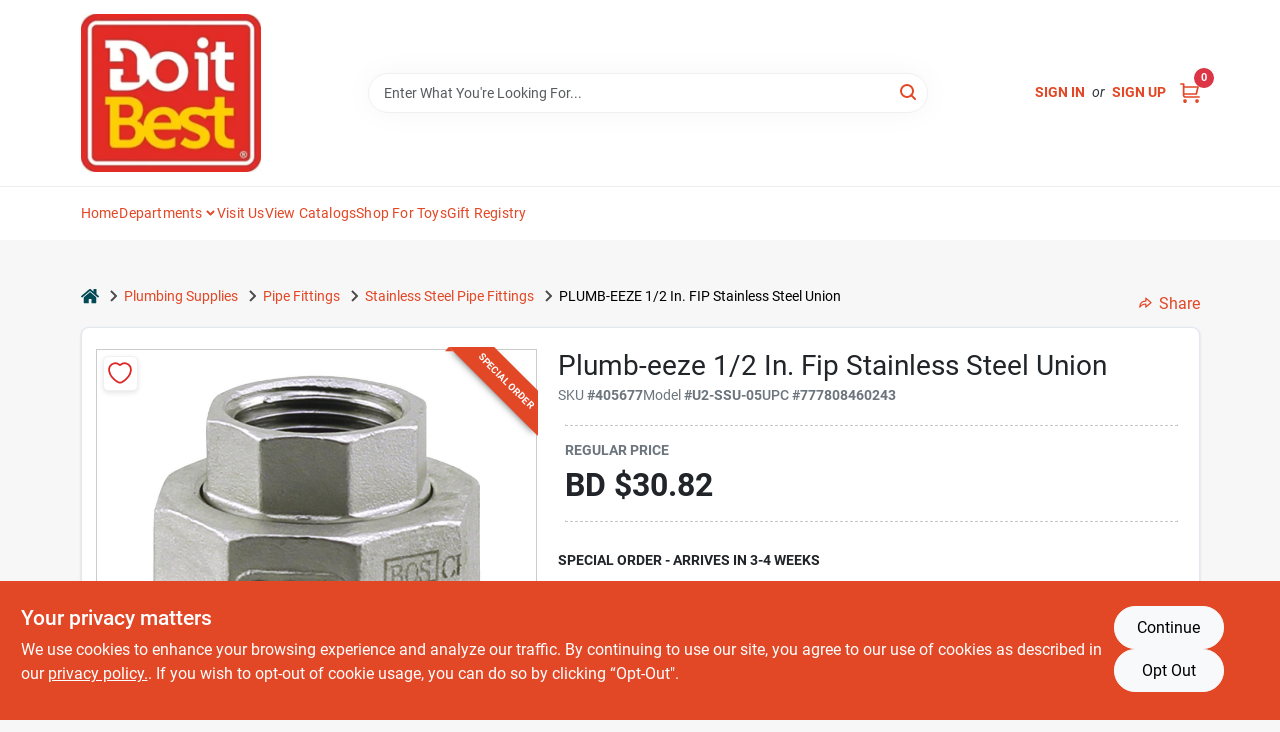

--- FILE ---
content_type: text/html
request_url: https://doitbestbarbados.com/p/plumb-eeze-stainless-steel-union-777808460243
body_size: 96218
content:
<!DOCTYPE html>
<html lang="en">
	<head>
		<meta charset="utf-8" />
		<link rel="preconnect" href="https://maps.googleapis.com">
		<link rel="preconnect" href="https://storage.googleapis.com">
		<link rel="preconnect" href="https://images.ezad.io">
		<link rel="preconnect" href="https://api.ezadlive.com">
		<meta name="viewport" content="width=device-width, initial-scale=1.0, maximum-scale=2.0">


		
		<link href="https://static.ezadlive.com/fe/version2909/_app/immutable/assets/vendor.f0fcb5ba.css" rel="stylesheet">
		<link href="https://static.ezadlive.com/fe/version2909/_app/immutable/assets/0.1cbb51b9.css" rel="stylesheet">
		<link href="https://static.ezadlive.com/fe/version2909/_app/immutable/assets/login-module.7fe72062.css" rel="stylesheet">
		<link href="https://static.ezadlive.com/fe/version2909/_app/immutable/assets/main-footer.6c797e80.css" rel="stylesheet">
		<link href="https://static.ezadlive.com/fe/version2909/_app/immutable/assets/document-modal.a3b96a58.css" rel="stylesheet">
		<link href="https://static.ezadlive.com/fe/version2909/_app/immutable/assets/modal.577dbff6.css" rel="stylesheet">
		<link href="https://static.ezadlive.com/fe/version2909/_app/immutable/assets/cart-sidebar.bbe547ba.css" rel="stylesheet">
		<link href="https://static.ezadlive.com/fe/version2909/_app/immutable/assets/cart-items.08954f67.css" rel="stylesheet">
		<link href="https://static.ezadlive.com/fe/version2909/_app/immutable/assets/change-quantity.693882c3.css" rel="stylesheet">
		<link href="https://static.ezadlive.com/fe/version2909/_app/immutable/assets/recaptcha.ab6e1a2f.css" rel="stylesheet">
		<link href="https://static.ezadlive.com/fe/version2909/_app/immutable/assets/bogo-discount-card.2b8bc076.css" rel="stylesheet">
		<link href="https://static.ezadlive.com/fe/version2909/_app/immutable/assets/locations-modal.8c32552f.css" rel="stylesheet">
		<link href="https://static.ezadlive.com/fe/version2909/_app/immutable/assets/big-map.bdb2e239.css" rel="stylesheet">
		<link href="https://static.ezadlive.com/fe/version2909/_app/immutable/assets/9.3afef552.css" rel="stylesheet">
		<link href="https://static.ezadlive.com/fe/version2909/_app/immutable/assets/product-card.8c7218bf.css" rel="stylesheet">
		<link href="https://static.ezadlive.com/fe/version2909/_app/immutable/assets/breadcrumbs.99256963.css" rel="stylesheet">
		<link href="https://static.ezadlive.com/fe/version2909/_app/immutable/assets/color-block.3cb9d873.css" rel="stylesheet">
		<link href="https://static.ezadlive.com/fe/version2909/_app/immutable/assets/paginator.12bdcbbb.css" rel="stylesheet">
		<link href="https://static.ezadlive.com/fe/version2909/_app/immutable/assets/custom-input-fields.01cd9b06.css" rel="stylesheet">
		<link href="https://static.ezadlive.com/fe/version2909/_app/immutable/assets/datepicker.077ee2f5.css" rel="stylesheet">
		<link href="https://static.ezadlive.com/fe/version2909/_app/immutable/assets/video-card.d3615b23.css" rel="stylesheet">
		<link href="https://static.ezadlive.com/fe/version2909/_app/immutable/assets/product-swiper.7b570ea1.css" rel="stylesheet">
		<link href="https://static.ezadlive.com/fe/version2909/_app/immutable/assets/product-item.9a7f20ab.css" rel="stylesheet"><title>PLUMB-EEZE 1/2 In. FIP Stainless Steel Union | Do it Best Barbados</title><!-- HEAD_svelte-145cly0_START --><!-- Project: undefined - Channel Id: 32 - Version: 2904 - Release Latest Version: undefined -->   <meta name="msapplication-TileColor" content="#da532c"> <meta name="theme-color" content="#ffffff"> <link rel="icon" type="image/x-icon" href="https://storage.googleapis.com/content.ezadtv.com/2025/11/19/691dfaea8c887_do-it-best-retail-logo-R-1600x1400-eb34365.jpg"> <link rel="icon" type="image/png" sizes="32x32" href="https://storage.googleapis.com/content.ezadtv.com/2025/11/19/691dfaea8c887_do-it-best-retail-logo-R-1600x1400-eb34365.jpg"> <link rel="apple-touch-icon" sizes="180x180" href="https://storage.googleapis.com/content.ezadtv.com/2025/11/19/691dfaea8c887_do-it-best-retail-logo-R-1600x1400-eb34365.jpg">  <meta name="twitter:title" content="PLUMB-EEZE 1/2 In. FIP Stainless Steel Union"> <meta name="og:title" content="PLUMB-EEZE 1/2 In. FIP Stainless Steel Union"> <meta property="og:title" content="PLUMB-EEZE 1/2 In. FIP Stainless Steel Union">  <meta name="description" content="No. 304 stainless steel fittings are ideal for potable water, under ground and irrigation systems, agricultural applications such as barns, or anywhere high corrosion resistance is an asset. Instal..."> <meta name="twitter:description" content="No. 304 stainless steel fittings are ideal for potable water, under ground and irrigation systems, agricultural applications such as barns, or anywhere high corrosion resistance is an asset. Instal..."> <meta name="og:description" content="No. 304 stainless steel fittings are ideal for potable water, under ground and irrigation systems, agricultural applications such as barns, or anywhere high corrosion resistance is an asset. Instal..."> <meta property="og:description" content="No. 304 stainless steel fittings are ideal for potable water, under ground and irrigation systems, agricultural applications such as barns, or anywhere high corrosion resistance is an asset. Instal...">   <meta name="google-site-verification" content="CIMTbAYiiPUjdiKRb9U4uhdke_A_ZdIPaaCwZsvxv1M"> <meta property="og:site_name" content="Do it Best Barbados"> <meta property="og:type" content="website"> <meta property="twitter:site" content="Do it Best Barbados"> <meta property="twitter:card" content="summary"> <meta name="google-site-verification" content="dqSua1u5BuInl3Ap2VdjyBgbTTKvsDVDyL3Pt2e7Jjw" /> <!-- Google tag (gtag.js) -->
<script async src="https://www.googletagmanager.com/gtag/js?id=G-Z8PD3B6FXY"></script>
<script>
  window.dataLayer = window.dataLayer || [];
  function gtag(){dataLayer.push(arguments);}
  gtag('js', new Date());
  gtag('config', 'G-Z8PD3B6FXY');
</script>   <script> window.dataLayerEz = window.dataLayerEz || []; window.dataLayerEz.push({'storeNumber': '', 'user_properties.store_number': ''}); </script>  <meta name="twitter:image:src" content="https://storage.googleapis.com/products.ezadtv.com/ecom-image-v2/0005f19d7d6ce9e6cac4f6b4.jpeg"> <meta name="twitter:image" content="https://storage.googleapis.com/products.ezadtv.com/ecom-image-v2/0005f19d7d6ce9e6cac4f6b4.jpeg"> <meta name="og:image" content="https://storage.googleapis.com/products.ezadtv.com/ecom-image-v2/0005f19d7d6ce9e6cac4f6b4.jpeg"> <meta property="og:image" content="https://storage.googleapis.com/products.ezadtv.com/ecom-image-v2/0005f19d7d6ce9e6cac4f6b4.jpeg"> <link rel="canonical" href="https://doitbestbarbados.com/p/plumb-eeze-stainless-steel-union-777808460243"> <meta property="og:url" content="https://doitbestbarbados.com/p/plumb-eeze-stainless-steel-union-777808460243"> <script type="application/ld+json">[{"@context":"https://schema.org","@type":"HardwareStore","name":"Do it Best Barbados","telephone":"246-826-4435","image":"https://images.ezad.io/thumb/aHR0cHM6Ly9zdG9yYWdlLmdvb2dsZWFwaXMuY29tL2NvbnRlbnQuZXphZHR2LmNvbS8yMDI1LzExLzE5LzY5MWRmYjA2NjBjZjNfZG8taXQtYmVzdC1yZXRhaWwtbG9nby1SLTE2MDB4MTQwMC1lYjM0MzY1LndlYnA.webp","address":{"@type":"PostalAddress","streetAddress":"","addressLocality":"","addressRegion":"","postalCode":"","addressCountry":"BB"}},{"@context":"https://schema.org","@type":"WebSite","name":"Do it Best Barbados","url":"https://doitbestbarbados.com/","alternateName":"Do it Best Barbados","potentialAction":[{"@type":"SearchAction","target":"https://doitbestbarbados.com//search/?keyword={search_term_string}","query-input":"required name=search_term_string"}]},{"@context":"https://schema.org","@type":"Organization","legalName":"Do it Best Barbados","url":"https://doitbestbarbados.com/","logo":"https://images.ezad.io/thumb/aHR0cHM6Ly9zdG9yYWdlLmdvb2dsZWFwaXMuY29tL2NvbnRlbnQuZXphZHR2LmNvbS8yMDI1LzExLzE5LzY5MWRmYjA2NjBjZjNfZG8taXQtYmVzdC1yZXRhaWwtbG9nby1SLTE2MDB4MTQwMC1lYjM0MzY1LndlYnA.webp","sameAs":["https://www.facebook.com/doitbestbarbados/","https://twitter.com/doitbestbb","https://www.instagram.com/doitbestbarbados","https://www.linkedin.com/company/do-it-best-barbados/"],"contactPoint":[{"@type":"ContactPoint","contactType":"customer service","telephone":"246-826-4435","email":"orderdoitbest@gmail.com"}]},{"@context":"https://schema.org","@type":"BreadcrumbList","itemListElement":[{"@type":"ListItem","position":1,"name":"Departments","item":"https://doitbestbarbados.com"},{"@type":"ListItem","position":2,"name":"Plumbing Supplies","item":"https://doitbestbarbados.com/department/70996/plumbing-supplies"},{"@type":"ListItem","position":3,"name":"PLUMB-EEZE 1/2 In. FIP Stainless Steel Union","item":"https://doitbestbarbados.com/p/plumb-eeze-stainless-steel-union-777808460243"}]},{"@context":"https://schema.org","@type":"BreadcrumbList","itemListElement":[{"@type":"ListItem","position":1,"name":"Brands","item":"https://doitbestbarbados.com/brands"},{"@type":"ListItem","position":2,"name":"PLUMBEEZE","item":"https://doitbestbarbados.com/brands/plumbeeze-null"},{"@type":"ListItem","position":3,"name":"PLUMB-EEZE 1/2 In. FIP Stainless Steel Union","item":"https://doitbestbarbados.com/p/plumb-eeze-stainless-steel-union-777808460243"}]},{"@context":"https://schema.org","@type":"Product","name":"PLUMB-EEZE 1/2 In. FIP Stainless Steel Union","description":"No. 304 stainless steel fittings are ideal for potable water, under ground and irrigation systems, agricultural applications such as barns, or anywhere high corrosion resistance is an asset. Installing stainless steel fittings requires the use of quality pipe joint compound or PTFE (polytetrafluoroethylene) tape formulated specifically for stainless applications. Meets ISO4144 standards.","url":"https://doitbestbarbados.com/p/plumb-eeze-stainless-steel-union-777808460243","productID":"405677","sku":"405677","mpn":"U2-SSU-05","image":["https://storage.googleapis.com/products.ezadtv.com/ecom-image-v2/0005f19d7d6ce9e6cac4f6b4.jpeg"],"brand":{"@type":"Brand","name":"PLUMBEEZE"},"gtin":"777808460243","offers":{"@type":"Offer","availability":"https://schema.org/InStock","itemCondition":"https://schema.org/NewCondition","url":"https://doitbestbarbados.com/p/plumb-eeze-stainless-steel-union-777808460243","priceCurrency":"USD","price":"30.82"}}]</script> <script >__EZ_STORE_SETTINGS = {"businessSlug":"E75PPMP75FJD35LR","stripePublishable":"pk_test_SoQebsTMOLR2iExxLINSedwP","stripeLive":"","businessName":"Do it Best Barbados","favicon":"https://storage.googleapis.com/content.ezadtv.com/2025/11/19/691dfaea8c887_do-it-best-retail-logo-R-1600x1400-eb34365.jpg","colors":{"primary":"#e24726","secondary":"#f0c300","text":"#2f3540","background":"#F7F7F7","header":"#fff","headerLinkColor":"","headerText":"","navigation":"#fff","priceColor":"","promoPriceColor":"","storeColor":""},"layout":"default","font":"Roboto","logo":"https://images.ezad.io/thumb/aHR0cHM6Ly9zdG9yYWdlLmdvb2dsZWFwaXMuY29tL2NvbnRlbnQuZXphZHR2LmNvbS8yMDI1LzExLzE5LzY5MWRmYjA2NjBjZjNfZG8taXQtYmVzdC1yZXRhaWwtbG9nby1SLTE2MDB4MTQwMC1lYjM0MzY1LndlYnA.webp","subscribeBannerImage":"url('https://storage.googleapis.com/content.ezadtv.com/2020/06/01/5ed5530c847ce_Generic.jpg')","buyingFromAlert":{"background":"","textColor":"","visible":""},"homeAlert":{"visible":"","text":"","background":"","textColor":"","fontSize":"","fontWeight":"","allowOverrideEvenBasicPlan":"","fontFamily":"","padding":"","rayyan":""},"text":{"featuredProductText":"","inStore":"In-Store","specialOrderWarning":"Special Order - Arrives in 3-4 weeks","outOfStock":"","noRentalItems":"There are no rental items","specialOrderTitle":"Special Order ","specialOrderText":"Call to place an order for 2 week international shipping directly to you","trademark":"All product and company names are trademarks™ or registered® trademarks of their respective holders. Use of them does not imply any affiliation with or endorsement by them.","checkAvailability":"Call Your Local Store For Availability","emptyCart":"Cart is empty. Browse the website and add the things you like!","cartDeliveryDisclaimer":"","forRental":"","promoQuantityHeader":"","specialOrderTextByLocation":"","deliveryConfirmationText":"","vendorInStockText":"","vendorSpecialOrderText":{"2020":"Special Order 2 week delivery"},"vendorOutOfStockText":{"2020":"Out of Stock"},"catalogInStockText":{"_ezdib":"Special Order 2 week delivery"},"outOfStockText":"","extraProductMessage":"","inStockText":"In-Stock: ##","customPurchaseTitle":"","customPurchaseText":"","tvCustomQtyMessage":"","tvCustomAvailableMessage":"","specialOrderFee":"","onlyXLeftText":"","footerConnectText":"","receiveMarketingText":""},"footer":{"links":"","facebookPage":"","showSslLogo":"1","locations":null,"instagramPage":"","showLogo":"","hideBusinessName":"","modern":"","modernLocations":"","hideBuiltByEZAD":"","hideStoreHours":true},"products":{"inventoryItemsMin":4,"itemsPerPage":48,"showVideos":false,"showDescription":true,"showSimilarProducts":true,"showQtyInWidgets":true,"sortOptions":"","defaultSorting":"relevancy","hideReg":"","filterShowOutOfStock":true,"inStockProductRename":"","hideUpc":"","hideInStockCheckbox":"","disableOrdering":"","showThreeFiveDays":"","capitalizeTitle":"","regularPriceText":"","disableSpecialOrdering":false,"currencyPrefix":"BD","useOriginalTitle":"","hidePriceOutOfStock":false,"showTopBrandProducts":"","showSimilarProductsByProduct":"","showDepartmentDropdownInSearch":"","getQuoteSpecial":"1","hideProductLocation":"1","getQuoteEmail":"orderdoitbest@gmail.com","hideProductUnit":"","hiddenPriceText":"","syncHandlePromos":"","showPartnerInventories":"","hideQuantity":false,"alwaysShowProp65":"","widgetPromoLabel":"","singlePromoLabel":"","hideBrandFromTitle":true,"hideOutOfStockItems":"","showUnitInventory":"","showOutOfStockItems":"","hideRentalPrices":"","hidePrice":"","alwaysShowProductLocation":"","showSpecs":"","disableSearchBar":"","hideNotifyMeOption":"","hideDeliveryLocationsModal":"","hideSecondSpecialWarning":"","showModelNumber":"","showSortByCustomerPartNumberOnMyOrders":"","removeZoominEffect":true,"hideAvailability":"","includeBrandInTitle":"","hideSpecialOrderBadgeAboveImage":"","hidePriceFilter":""},"departments":{"defaultSorting":"relevancy","skipAutoFormat":"","multiLevel":"","sortOptions":"","hideHeadersInMenu":"","collapseDepartmentsOnSearch":"","hideNoSubDeptTextInDeptList":"","description":"Shop our selection of Housewares, Plumbing Supplies, and Outdoor Living essentials. We also offer a variety of Electrical Supplies to meet your needs. Discover great deals today! Shop online now or visit us at STORE_NAME_AND_LOCATION for all your home and garden essentials in one place!"},"brands":{"defaultSorting":"relevancy","showImages":"","sortAlphabetical":"","capitalize":"","description":"Browse our selection of essential products from brands like Cobra and Mays. We offer a variety of items to meet your home and garden needs. Find what you're looking for today! Shop online now or visit us at STORE_NAME_AND_LOCATION for a comprehensive shopping experience!"},"cart":{"rewardMembers":"","hideAddress":"","specialOrderMessage":"Special order May Be Required","specialOrderDisclaimer":"Two week international shipping directly to you.","specialOrderBadge":"","specialOrderMessageTooltip":"You will receive shipping information over email within the next business day","empty":"Cart is empty. Browse the website and add the things you like!","submittedOrderImage":"","confirmationText":"","deliveryDisclaimer":"","taxJar":"","hideShipping":"","showSpecialOrderDays":"","enableDeliveryDate":"","promos":"","allowSpecialOrderVendors":"","taxDisclaimer":"","taxExemptionCheck":"","discountEligibilityCheck":"","additionalCountries":{"BRB":"Barbados","CA":"Canada","GB":"United Kingdom","AF":"Afghanistan","AL":"Albania","DZ":"Algeria","AS":"American Samoa","AD":"Andorra","AO":"Angola","AI":"Anguilla","AQ":"Antarctica","AG":"Antigua and Barbuda","AR":"Argentina","AM":"Armenia","AW":"Aruba","AC":"Ascension Island","AU":"Australia","AT":"Austria","AZ":"Azerbaijan","BS":"Bahamas","BH":"Bahrain","BD":"Bangladesh","BB":"Barbados","BY":"Belarus","BE":"Belgium","BZ":"Belize","BJ":"Benin","BM":"Bermuda","BT":"Bhutan","BO":"Bolivia","BA":"Bosnia and Herzegovina","BW":"Botswana","BV":"Bouvet Island","BR":"Brazil","IO":"British Indian Ocean Territory","BN":"Brunei Darussalam","BG":"Bulgaria (Rep.)","BF":"Burkina Faso","BI":"Burundi","KH":"Cambodia","CM":"Cameroon","CV":"Cape Verde","KY":"Cayman Islands","CF":"Central African Republic","TD":"Chad","JE":"Channel Islands","GG":"Channel Islands","CL":"Chile","CN":"China","CX":"Christmas Island","CC":"Cocos (Keeling) Islands","CO":"Colombia","KM":"Comoros","CD":"Congo (Dem. Rep.)","CG":"Congo (Rep.)","CK":"Cook Islands","CR":"Costa Rica","CI":"Cote D'ivoire","HR":"Croatia","CY":"Cyprus","CZ":"Czech Rep.","DK":"Denmark","DJ":"Djibouti","DM":"Dominica","DO":"Dominican Rep.","EC":"Ecuador","EG":"Egypt","SV":"El Salvador","GQ":"Equatorial Guinea","ER":"Eritrea","EE":"Estonia","ET":"Ethiopia","FK":"Falkland Islands (Malvinas)","FO":"Faroe Islands","FJ":"Fiji","FI":"Finland","AX":"Finland","FR":"France","GF":"French Guiana","PF":"French Polynesia","TF":"French Southern Territories","GA":"Gabon","GM":"Gambia","GE":"Georgia","DE":"Germany","GH":"Ghana","GI":"Gibraltar","GR":"Greece","GL":"Greenland","GD":"Grenada (West Indies)","GP":"Guadeloupe","GU":"Guam","GT":"Guatemala","GN":"Guinea","GW":"Guinea-bissau","GY":"Guyana","HT":"Haiti","HM":"Heard and McDonald Islands","HN":"Honduras","HK":"Hong Kong","HU":"Hungary (Rep.)","IS":"Iceland","IN":"India","ID":"Indonesia","IQ":"Iraq","IE":"Ireland","IM":"Isle of Man","IL":"Israel","IT":"Italy","JM":"Jamaica","JP":"Japan","JO":"Jordan","KZ":"Kazakhstan","KE":"Kenya","KI":"Kiribati","KR":"Korea (Rep.)","XK":"Kosovo","KW":"Kuwait","KG":"Kyrgyzstan","LA":"Lao (People's Dem. Rep.)","LV":"Latvia","LB":"Lebanon","LS":"Lesotho","LR":"Liberia","LY":"Libya","LI":"Liechtenstein","LT":"Lithuania","LU":"Luxembourg","MO":"Macao","MK":"Macedonia","MG":"Madagascar","MW":"Malawi","MY":"Malaysia","MV":"Maldives","ML":"Mali","MT":"Malta","MH":"Marshall Islands","MQ":"Martinique","MR":"Mauritania","MU":"Mauritius","YT":"Mayotte","MX":"Mexico","FM":"Micronesia (Federated State of)","MC":"Monaco","MN":"Mongolia","ME":"Montenegro","MS":"Montserrat","MA":"Morocco","MZ":"Mozambique","NA":"Namibia","NR":"Nauru Central Pacific","NP":"Nepal","NL":"Netherlands","AN":"Netherlands Antilles","NC":"New Caledonia","NZ":"New Zealand","NI":"Nicaragua","NE":"Niger","NG":"Nigeria","NU":"Niue","NF":"Norfolk Island","MP":"Northern Mariana Islands","NO":"Norway","OM":"Oman","PK":"Pakistan","PW":"Palau","PS":"Palestinian Territory","PA":"Panama (Rep.)","PG":"Papua New Guinea","PY":"Paraguay","PE":"Peru","PH":"Philippines","PN":"Pitcairn","PL":"Poland","PT":"Portugal","PR":"Puerto Rico","QA":"Qatar","MD":"Rep. Moldova","SG":"Rep. of Singapore","RS":"Republic of Serbia","RE":"Reunion","RO":"Romania","RU":"Russian Federation","RW":"Rwanda","BL":"Saint Barthelemy","SH":"Saint Helena","KN":"Saint Kitts and Nevis","LC":"Saint Lucia","MF":"Saint Martin","VC":"Saint Vincent and the Grenadines (Antilles)","WS":"Samoa","SM":"San Marino","ST":"Sao Tome and Principe","SA":"Saudi Arabia","SN":"Senegal","CS":"Serbia and Montenegro","SC":"Seychelles","SL":"Sierra Leone","SK":"Slovakia","SI":"Slovenia","SB":"Solomon Islands","SO":"Somalia","ZA":"South Africa","GS":"South Georgia","ES":"Spain","LK":"Sri Lanka","PM":"St. Pierre and Miquelon","SR":"Suriname","SJ":"Svalbard and Jan Mayen Islands","SZ":"Swaziland","SE":"Sweden","CH":"Switzerland","TW":"Taiwan","TJ":"Tajikistan","TZ":"Tanzania (United Rep.)","TH":"Thailand","TL":"Timor-leste","TG":"Togo","TK":"Tokelau","TO":"Tonga","TT":"Trinidad and Tobago","TA":"Tristan Da Cunha","TN":"Tunisia","TR":"Turkey","TM":"Turkmenistan","TC":"Turks and Caicos Islands","TV":"Tuvalu","UG":"Uganda","UA":"Ukraine","AE":"United Arab Emirates","UM":"United States Minor Outlying Islands","UY":"Uruguay","UZ":"Uzbekistan","VU":"Vanuatu","VA":"Vatican","VE":"Venezuela","VN":"Viet Nam","VG":"Virgin Islands (British)","VI":"Virgin Islands (U.S.)","WF":"Wallis and Futuna Islands","EH":"Western Sahara","YE":"Yemen","ZM":"Zambia","ZW":"Zimbabwe"},"disclaimer":"Prices are VAT INCLUSIVE","showCardProviders":"1","hideVendorInSpecialOrder":"","refundInfo":"","deliveryZipsAllowed":"","allowedZips":"","allowSavedCarts":"","hideTax":true,"hideDeliveryZipcode":true,"cartModal":"","deferCapture":"","pickupDistanceLimit":"","alwaysRequireAddress":"","showUnitPrice":"","distanceModal":"","showCheckoutCbLayout":"","hideUnitedStatesDeliveryOption":true,"restrictedStatesForShipping":"","restrictedStatesMessage":"","hideSpecialOrderMessage":true,"rdcAware":"","guestCheckoutWithPaypalOnly":"","allowRecurringOrders":"","mergeAdditionalFeeWithSubtotal":"","displayRecurringOrdersSectionBorder":"","hidePickupZipcode":"","enableMarketingEmailsByDefault":"","enableShareCartLink":"","hideSpecialOrderBadge":"","showShippingRateDisclaimer":"","dummyPostalCode":"","receiveMarketing":"","receiveSms":""},"admin":{"showStats":true,"showOrderLocationFilters":true,"orders":"","hideSecondStep":"","RSCOptions":"","showContractors":"","orderTimeZone":"","hideInStorePingOption":"","autoSelectStore":"","enableNewOrderNotification":"","hideBusinessNameFromHeaderOnMobile":"","showAvailableFulfilmentOptions":"","defaultSelectedStore":"","allowOverridingDeliveryCharges":"","enableTaxWaiverIfExempt":"","hideGuestCheckout":"","enableRequestAQuoteFeature":"","googleMapDirection":""},"testimonials":{"1":"","2":""},"liveChatCode":"","storeNumber":"","logoMaxWidth":"","logoMaxHeight":"","signup":{"extraFields":""},"contactUs":{"hideEmail":""},"logoSize":"","navigationBackground":"","whiteHeader":"","lightNav":"","displayName":"Do it Best Barbados","domain":"oran","newOrderEmails":"areloran@gmail.com","contactEmail":"areloran@gmail.com","company":"doitbest","navigation":[{"name":"home"},{"name":"departments"},{"name":"brands"},{"name":"About Us","align":"right"}],"demo":false,"homepageBanner":"","search":{"checkboxFilters":""},"timezone":"","meta":{"description":"","loginDescription":"","mainImage":"","loginTitle":"","departmentsDescription":"Visit [store_name] for a wide range of departments in [city], [state] catering to your shopping needs.","departmentsTitle":"Discover Our Departments At STORE_NAME","brandsDescription":"Discover brands at [store_name] in [city], [state]. Quality hardware and supplies for your projects!","brandsTitle":"Hunt for the Best Brands at STORE_NAME","searchPageDescription":"Discover [search_term] at [store_name]. Likewise, Grab top-selling air conditioners, storage sheds, outdoor furniture, and more to enhance your living space."},"directory":"www-oran","overrideSubscribeImage":"","tax_rate":"","adminNavigation":1,"showPhoneInNavigation":"","emailNavLink":"","onlyFeatured":"","navigationLayout":"1","aboutUsLocations":"1","customLayout":"","aboutUsEmails":"1","locationData":{"Millhouse":{"lat":"13.147412","lon":"-59.593178"},"Wildey":{"lat":"13.094871","lon":"-59.587800"}},"showAdvancedSetting":"","principles":"","registrationOptions":{"companyInput":"","hideFromHeader":""},"testKey":"","business":"","authData":"","logoMaxheight":"","undefined":"","logoLink":"","showConsultationReport":"","dynamicMap":"","customCss":"","extraProductMessage":"","styles":{"vendorInStockClasses":{"2020":""},"catalogInStockClasses":{"_ezdib":"font-weight-bold text-danger"},"rentalFilterNodeClasses":""},"specialPricePositionBottom":"","aboutUsTitle":"","aboutUsTitleHidden":"","showLocationPhoneInNav":"","business_telephone":"","business_address":"","business_city":"","business_state":"","business_country":"","ecommercePlan":"null","tvRDC":"","dibRSC":"","e2Warehouse":"","logoPrint":"","business_zipcode":"","business_email":"","rentals":{"disableLocationSelection":"","allowDeliveryLocations":"","hideFulfillmentOptions":"","rentalContactText":"","disableContactForm":"","rentalInStockText":"","disclaimer":"","submitFormDisclaimerTop":"","submitFormDisclaimerBottom":"","rentalReserveText":"","hideUpc":"","verbiage":""},"aboutUs":{"hideContactUsOption":""},"localAd":{"hideLocalAdNavLink":""},"header":{"locationSelector":{"show":"false"},"modern":"","MyOrdersText":"","languages":""},"navStyle":{"links":"","locationSelector":""},"e2ReportExemption":"","svelte":"","null":"","aiSettings":{"useAIProductsTable":"","useAIProductsCategories":"","excludeAIProductsTable":""},"logoAltText":"","partner_businesses":""}</script>  <script >__EZ_PREGEN = 0</script> <script >__EZ_TV_ECOM_PLAN = 'E1P'</script> <script >__EZ_TVR_NAME = "True Value Rewards"</script> <script >__EZ_IS_TRUEVALUE = false</script>  <style data-svelte-h="svelte-1ke9ioy">/* embed the latin fonts directly */
    @font-face {
      font-family: 'Roboto';
      font-style: normal;
      font-weight: 300;
      font-display: swap;
      src: url(https://static.ezadlive.com/fonts/KFOlCnqEu92Fr1MmSU5fBBc4.woff2) format('woff2');
      unicode-range: U+0000-00FF, U+0131, U+0152-0153, U+02BB-02BC, U+02C6, U+02DA, U+02DC, U+0304, U+0308, U+0329, U+2000-206F, U+2074, U+20AC, U+2122, U+2191, U+2193, U+2212, U+2215, U+FEFF, U+FFFD;
    }
    @font-face {
      font-family: 'Roboto';
      font-style: normal;
      font-weight: 400;
      font-display: swap;
      src: url(https://static.ezadlive.com/fonts/KFOmCnqEu92Fr1Mu4mxK.woff2) format('woff2');
      unicode-range: U+0000-00FF, U+0131, U+0152-0153, U+02BB-02BC, U+02C6, U+02DA, U+02DC, U+0304, U+0308, U+0329, U+2000-206F, U+2074, U+20AC, U+2122, U+2191, U+2193, U+2212, U+2215, U+FEFF, U+FFFD;
    }
    @font-face {
      font-family: 'Roboto';
      font-style: normal;
      font-weight: 700;
      font-display: swap;
      src: url(https://static.ezadlive.com/fonts/KFOlCnqEu92Fr1MmWUlfBBc4.woff2) format('woff2');
      unicode-range: U+0000-00FF, U+0131, U+0152-0153, U+02BB-02BC, U+02C6, U+02DA, U+02DC, U+0304, U+0308, U+0329, U+2000-206F, U+2074, U+20AC, U+2122, U+2191, U+2193, U+2212, U+2215, U+FEFF, U+FFFD;
    }</style>  <link rel="stylesheet" type="text/css" media="print" href="https://static.ezadlive.com/fonts/font-roboto.css" onload="this.media='all';"><style>
:root {
  --primary: #e24726;
  --bs-primary: #e24726;
  --secondary: #f0c300;
  --bs-secondary: #f0c300;
  --text: #2f3540;
  --bs-text: #2f3540;
  --background: #F7F7F7;
  --bs-background: #F7F7F7;
  --header: #fff;
  --bs-header: #fff;
  --headerLinkColor: var(--bs-primary);
  --bs-headerLinkColor: #fff;
  --headerText: var(--text);
  --bs-headerText: #fff;
  --navigation: #fff;
  --bs-navigation: #fff;
  --priceColor: #fff;
  --bs-priceColor: #fff;
  --promoPriceColor: #fff;
  --bs-promoPriceColor: #fff;
  --storeColor: #fff;
  --bs-storeColor: #fff;
  --brandPrimary: #e24726;
  --headerLinkColorInv: #000;
  --navigationLinkColor: var(--bs-primary);
  --navigationText: var(--text);
  --navigationFontSize: 14px;
  --font: Roboto;
}
</style><!-- HEAD_svelte-145cly0_END -->

		<style>
			.text-success-dark {
				color: #124A1F !important;
			}
		</style>
	</head>
	<body data-sveltekit-preload-data="hover">
	
		<div style="display: contents">     <button class="skip-link svelte-1yub3rk" data-svelte-h="svelte-mn0oll">Skip to content</button> <div>  <header id="mainHeader" class="main-header position-relative 1 DoItBestBarbados svelte-1pee0jg"><div class="container gap-3 d-flex flex-column flex-lg-row align-items-center justify-content-center justify-content-lg-between py-3"> <button class="d-block nav-icon d-lg-none mobile-menu-button " aria-label="Menu"><span></span></button> <div class="d-flex flex-column flex-md-row align-items-center"><a href="/" class="brand text-white " aria-label="Do it Best Barbados Home" rel="prefetch"><img src="https://images.ezad.io/thumb/aHR0cHM6Ly9zdG9yYWdlLmdvb2dsZWFwaXMuY29tL2NvbnRlbnQuZXphZHR2LmNvbS8yMDI1LzExLzE5LzY5MWRmYjA2NjBjZjNfZG8taXQtYmVzdC1yZXRhaWwtbG9nby1SLTE2MDB4MTQwMC1lYjM0MzY1LndlYnA.webp" id="logo-img" alt="Do it Best Barbados" style="" class="logo-width svelte-1pee0jg" width="100%" height="100%"></a> </div> <form id="searchForm" name="search" role="search" class="search-wrapper position-relative svelte-om0n6w"><input aria-label="Search Term" class="form-control autosuggest svelte-om0n6w" type="text" placeholder="Enter What You're Looking For..." loading="lazy" value=""> <button type="submit" aria-label="Search" class="btn-search-custom svelte-om0n6w" data-svelte-h="svelte-6o76ou"><svg width="16" height="16" xmlns="http://www.w3.org/2000/svg" xmlns:xlink="http://www.w3.org/1999/xlink"><defs data-v-6d71ba7e=""><filter data-v-6d71ba7e="" x="-8.1%" y="-113.8%" width="116.2%" height="327.5%" filterUnits="objectBoundingBox"><feMorphology data-v-6d71ba7e="" radius=".5" operator="dilate" in="SourceAlpha" result="shadowSpreadOuter1"></feMorphology><feOffset data-v-6d71ba7e="" in="shadowSpreadOuter1" result="shadowOffsetOuter1"></feOffset><feGaussianBlur data-v-6d71ba7e="" stdDeviation="15" in="shadowOffsetOuter1" result="shadowBlurOuter1"></feGaussianBlur><feComposite data-v-6d71ba7e="" in="shadowBlurOuter1" in2="SourceAlpha" operator="out" result="shadowBlurOuter1"></feComposite><feColorMatrix data-v-6d71ba7e="" values="0 0 0 0 0.13236882 0 0 0 0 0.171002098 0 0 0 0 0.285297781 0 0 0 0.04 0" in="shadowBlurOuter1"></feColorMatrix></filter><rect data-v-6d71ba7e="" x="0" y="0" width="560" height="40" rx="20"></rect></defs><g data-v-6d71ba7e="" fill="none" fill-rule="evenodd"><path data-v-6d71ba7e="" fill="#FFF" d="M-884-28H556v1536H-884z"></path><g data-v-6d71ba7e="" transform="translate(-529 -11)"><use data-v-6d71ba7e="" fill="#000" filter="url(#a)" xlink:href="#b"></use><use data-v-6d71ba7e="" stroke="currentColor" fill="#FFF" xlink:href="#b"></use></g><g data-v-6d71ba7e="" stroke-width="2" transform="translate(1 1)" stroke="currentColor" stroke-linecap="round" stroke-linejoin="round"><circle data-v-6d71ba7e="" cx="6" cy="6" r="6"></circle><path data-v-6d71ba7e="" d="M14 14l-3.758-3.758"></path></g></g></svg></button> </form> <div class="d-flex align-items-center cart-wrapper  svelte-17u9cvc" style="z-index: 1;">  <div id="authorization" class="d-lg-flex d-none me-3"><div class="d-flex flex-lg-row align-items-center"><a href="/login" class="text-uppercase fw-bold text-nowrap" rel="prefetch">Sign In</a> <span class="my-n1 my-lg-0 mx-2 fst-italic" data-svelte-h="svelte-dz76fn">or</span> <a href="/register" class="text-uppercase fw-bold text-nowrap" rel="prefetch">Sign Up</a></div></div> <a href="/cart" class="cart-btn position-relative " aria-label="Cart, 0 Items" rel="prefetch"><svg width="20" height="20" xmlns="http://www.w3.org/2000/svg"><g transform="translate(1 1)" fill="none" fill-rule="evenodd"><circle fill="#000" fill-rule="nonzero" cx="4.235" cy="17.788" r="1"></circle><circle fill="currentColor" fill-rule="nonzero" cx="16.094" cy="17.788" r="1"></circle><circle stroke="currentColor" stroke-width="1.694" stroke-linecap="round" stroke-linejoin="round" cx="4" cy="17" r="1"></circle><circle stroke="currentColor" stroke-width="1.694" stroke-linecap="round" stroke-linejoin="round" cx="16" cy="17" r="1"></circle><path d="M0 0h2.571v11.25c0 .966.768 1.75 1.715 1.75H18" stroke="currentColor" stroke-width="1.694" stroke-linecap="round" stroke-linejoin="round"></path><path stroke="currentColor" stroke-width="1.694" stroke-linecap="round" stroke-linejoin="round" d="M3 3h14l-1.647 7H3"></path></g></svg> <span class="position-absolute badge bg-danger rounded-circle ">0</span></a>  </div></div> </header>  <nav class="navbar p-0 navbar-light main-nav  collapsed  1 svelte-t4umeu" id="mainNav"> <div class="container pb-3 pb-lg-0 w-100 h-100 align-items-start"><div class="px-2 px-lg-0 w-100"><div class="d-flex justify-content-end mt-4 d-lg-none mb-n2 w-100"><button class="toggle-menu-bt" id="toggle-menu-bt" aria-label="Menu" data-svelte-h="svelte-1bfgfmg"><svg xmlns="http://www.w3.org/2000/svg" fill="none" width="32" viewBox="0 0 24 24" stroke-width="2" stroke="currentColor"><path stroke-linecap="round" stroke-linejoin="round" d="M6 18L18 6M6 6l12 12"></path></svg></button></div> <ul class="navbar-nav flex-column flex-lg-row flex-wrap "><li class="nav-item  left   svelte-t4umeu"><a href="/" class="nav-link text-capitalize home" style="font-size: " rel="prefetch">Home </a> </li><li class="nav-item b-nav-dropdown dropdown left   svelte-t4umeu"><button tabindex="0" class=" c-dropdown h-100 d-flex align-items-center main-link justify-content-between svelte-nnj2yx" aria-expanded="false" aria-controls="departments-menu"><a class="nav-link text-capitalize svelte-nnj2yx" href="/departments" style="fontSize: ">Departments</a> <svg fill="none" class="ms-1 caret svelte-nnj2yx" width="10" height="6" xmlns="http://www.w3.org/2000/svg"><path d="M7.5 1.5l-3 3-3-3" stroke="currentColor" stroke-linecap="round" stroke-linejoin="round" stroke-width="2" class="svelte-nnj2yx"></path></svg>   </button> </li><li class="nav-item  left   svelte-t4umeu"><a href="/about-us" class="nav-link text-capitalize " style="font-size: " rel="prefetch">Visit Us </a> </li><li class="nav-item  left   svelte-t4umeu"><a href="https://linktr.ee/doitbest" class="nav-link text-capitalize " target="_blank" rel="noopener noreferrer" style="font-size: " aria-label="To View Catalogs  (opens in a new tab)">View Catalogs  </a> </li><li class="nav-item  left   svelte-t4umeu"><a href="/department/toys-70947?name=toys&amp;in_stock_only=1" class="nav-link text-capitalize " style="font-size: " rel="prefetch">Shop For Toys </a> </li><li class="nav-item  left   svelte-t4umeu"><a href="/gift-registry" class="nav-link text-capitalize " style="font-size: " rel="prefetch">Gift Registry </a> </li>   </ul></div></div> </nav>   <div><main> <div class="container svelte-ayn5ju" id="product-detail-container"><div class="d-flex flex-column flex-md-row justify-content-md-between align-items-md-center mb-3"><ul class="list-unstyled breadcrumb__wrapper d-flex align-items-center mb-0 d-none d-md-flex svelte-q0unwl"><li class="d-flex align-items-center"><a href="/" class="home-icon" aria-label="Home" rel="prefetch"><svg class="home-svg-icon comp-text svelte-q0unwl" width="18px" height="15px" viewBox="0 0 18 15" version="1.1" xmlns="http://www.w3.org/2000/svg" xmlns:xlink="http://www.w3.org/1999/xlink"><g stroke="none" stroke-width="1" fill="none" fill-rule="evenodd"><g id="Artboard" transform="translate(-77.000000, -64.000000)" fill="currentColor"><path d="M86.0425152,67 L92.2323346,72.263 L92.2398489,72.29 L92.2398489,72.29 L92.243,72.329 L92.243,77.658 L92.2347469,77.770184 C92.212749,77.91572 92.1468173,78.045 92.0374484,78.157 L92.0374484,78.157 L91.9528774,78.233192 C91.835969,78.32356 91.7025543,78.369 91.5536263,78.369 L91.5536263,78.369 L87.4193234,78.369 L87.4193234,74.105 L84.6637678,74.105 L84.6637678,78.368 L80.5314041,78.368 L80.4222523,78.359592 C80.2808638,78.33716 80.1559815,78.2698 80.0466125,78.157 L80.0466125,78.157 L79.973312,78.069776 C79.8864373,77.9492 79.843,77.8116 79.843,77.658 L79.843,77.658 L79.843,72.329 L79.8439696,72.31475 L79.8439696,72.31475 L79.8478479,72.296 L79.8517262,72.2765 L79.8517262,72.2765 L79.8526958,72.263 L86.0425152,67 Z M86,64 L86.1602454,64.0081667 C86.4210556,64.0353889 86.6505,64.1306667 86.848,64.294 L86.848,64.294 L89.572,66.597 L89.572,64.395 L89.5783594,64.3196562 C89.5910625,64.24775 89.62275,64.18625 89.673,64.136 L89.673,64.136 L89.7266563,64.0915312 C89.78375,64.0535625 89.85125,64.035 89.93,64.035 L89.93,64.035 L92.074,64.035 L92.1485938,64.0412188 C92.21975,64.0536875 92.2805,64.085 92.33,64.136 L92.33,64.136 L92.3744688,64.1899687 C92.4124375,64.247625 92.431,64.31625 92.431,64.395 L92.431,64.395 L92.431,69.002 L94.876,71.057 L94.9253125,71.1063594 C94.9684375,71.159375 94.993,71.2235 94.999,71.3 L94.999,71.3 L94.998625,71.3734688 C94.991875,71.444625 94.966,71.50875 94.921,71.565 L94.921,71.565 L94.228,72.401 L94.1800469,72.4465313 C94.1284375,72.4873125 94.066,72.51375 93.994,72.525 L93.994,72.525 L93.96,72.525 L93.8912344,72.5201094 C93.82575,72.5103125 93.77025,72.48575 93.726,72.446 L93.726,72.446 L86,65.931 L78.274,72.446 L78.2070938,72.4847812 C78.1400625,72.5173125 78.07275,72.531 78.006,72.525 L78.006,72.525 L77.9368125,72.5087187 C77.8711875,72.4874375 77.81625,72.45125 77.772,72.401 L77.772,72.401 L77.08,71.565 L77.0409375,71.5061563 C77.0085,71.44475 76.99575,71.37575 77.001,71.3 L77.001,71.3 L77.0127656,71.2275781 C77.031,71.1591875 77.0685,71.10275 77.124,71.057 L77.124,71.057 L85.152,64.294 C85.39,64.098 85.673,64 86,64 L86,64 Z" id="breadcrumb-home"></path></g></g></svg><span class="sr-only comp-text svelte-q0unwl" data-svelte-h="svelte-p8vfj9">home</span></a> <svg class="mx-2 arrow-left-icon comp-text svelte-q0unwl" height="14" width="11" xmlns="http://www.w3.org/2000/svg"><path d="M5 2L10 7 5 12" fill="none" stroke="currentColor" stroke-width="2"></path></svg></li> <li class="d-flex align-items-center"><a href="/department/plumbing-supplies-70996" class="comp-text" rel="prefetch">Plumbing Supplies</a> <svg class="mx-2 arrow-left-icon comp-text svelte-q0unwl" height="14" width="11" xmlns="http://www.w3.org/2000/svg"><path d="M5 2L10 7 5 12" fill="none" stroke="currentColor" stroke-width="2"></path></svg> </li><li class="d-flex align-items-center"><a href="/department/plumbing-supplies-70996/pipe-fittings-133256" class="comp-text" rel="prefetch">Pipe Fittings</a> <svg class="mx-2 arrow-left-icon comp-text svelte-q0unwl" height="14" width="11" xmlns="http://www.w3.org/2000/svg"><path d="M5 2L10 7 5 12" fill="none" stroke="currentColor" stroke-width="2"></path></svg> </li><li class="d-flex align-items-center"><a href="/department/plumbing-supplies-70996/pipe-fittings-133256/stainless-steel-pipe-fittings-133270" class="comp-text" rel="prefetch">Stainless Steel Pipe Fittings</a> <svg class="mx-2 arrow-left-icon comp-text svelte-q0unwl" height="14" width="11" xmlns="http://www.w3.org/2000/svg"><path d="M5 2L10 7 5 12" fill="none" stroke="currentColor" stroke-width="2"></path></svg> </li><li class="d-flex align-items-center"><span class="comp-text" style="color:black">PLUMB-EEZE 1/2 In. FIP Stainless Steel Union</span> </li></ul> <div class="breadcrumb-mobile-container d-block d-md-none svelte-q0unwl"><ul class="breadcrumb-mobile d-flex align-items-center svelte-q0unwl"><li class="d-flex align-items-center"><a href="/department/plumbing-supplies-70996" class="comp-text" rel="prefetch">Plumbing Supplies</a> <span class="mx-2" data-svelte-h="svelte-usl4m2">/</span> </li><li class="d-flex align-items-center"><a href="/department/plumbing-supplies-70996/pipe-fittings-133256" class="comp-text" rel="prefetch">Pipe Fittings</a> <span class="mx-2" data-svelte-h="svelte-usl4m2">/</span> </li><li class="d-flex align-items-center"><a href="/department/plumbing-supplies-70996/pipe-fittings-133256/stainless-steel-pipe-fittings-133270" class="comp-text" rel="prefetch">Stainless Steel Pipe Fittings</a> <span class="mx-2" data-svelte-h="svelte-usl4m2">/</span> </li><li class="d-flex align-items-center"><span class="text-muted comp-text">PLUMB-EEZE 1/2 In. FIP Stainless Steel Union</span> </li></ul></div>  <div class="align-self-end align-self-md-center mt-2 mt-sm-0 flex-shrink-0 pt-3"><div class="position-relative"><button class="lead d-flex align-items-center comp-text" data-bs-toggle="dropdown" type="button" aria-haspopup="true" aria-expanded="false" data-svelte-h="svelte-y8bzn6"><svg class="me-2" xmlns="http://www.w3.org/2000/svg" width="13" height="14" fill="none"><path stroke="currentColor" stroke-linecap="round" stroke-linejoin="round" stroke-miterlimit="10" stroke-width="1.2" d="m12.05 6.625-5.25-4.5v3.0248c-2.8357 0-6 1.1002-6 5.9752 1.4768-2.391 3.75-3.00 6-3v3l5.25-4.5Z"></path></svg>
    Share</button> </div></div></div> <div class="product-section card px-md-3 py-md-4 mb-2 svelte-ayn5ju"><div class="row align-items-stretch">  <div class="col-md-5 d-flex flex-column position-relative"><div class="wrapper sticky-top svelte-1jjuw0i" style="top: 20px;z-index:0"><div class="product-preview position-relative d-flex align-items-center justify-content-center svelte-1jjuw0i"><img class="img object-fit-contain svelte-1jjuw0i" src="https://storage.googleapis.com/products.ezadtv.com/ecom-image-v2/0005f19d7d6ce9e6cac4f6b4.jpeg" alt="PLUMB-EEZE 1/2 In. FIP Stainless Steel Union"> <button title="Add to Wishlist" class="badge badge-sale position-absolute p-1 svelte-1jjuw0i"><svg width="26" height="26" viewBox="0 0 22 22" fill="none" xmlns="http://www.w3.org/2000/svg"><path d="M17.8407 3.66131C15.3825 2.15346 13.2371 2.7611 11.9482 3.72901C11.4197 4.12588 11.1555 4.32431 11 4.32431C10.8446 4.32431 10.5803 4.12588 10.0519 3.72901C8.76302 2.7611 6.61754 2.15346 4.15936 3.66131C0.93327 5.64019 0.203285 12.1686 7.64461 17.6764C9.06195 18.7255 9.77062 19.25 11 19.25C12.2295 19.25 12.9381 18.7255 14.3555 17.6764C21.7968 12.1686 21.0668 5.64019 17.8407 3.66131Z" stroke="#DC2626" stroke-width="1.5" stroke-linecap="round"></path></svg></button>  </div>  <div class="ribbon primary svelte-1jjuw0i"><span class="svelte-1jjuw0i">Special Order</span></div> <div class="zoomer d-none svelte-1jjuw0i" style="background-image: url(https://storage.googleapis.com/products.ezadtv.com/ecom-image-v2/0005f19d7d6ce9e6cac4f6b4.jpeg)"></div>  </div></div> <div class="col-md-7 d-flex flex-column"><div class=" svelte-1c4uf9">   <h1 class="h2 mb-2 fw-normal d-inline-block comp-card-resp-text"> Plumb-eeze 1/2 In. Fip Stainless Steel Union</h1>  <div class="d-flex gap-3 mt-n1 mb-2 text-muted comp-card-resp-text"><span>SKU <strong>#405677</strong></span> <span>Model <strong>#U2-SSU-05</strong></span> <h3 style="font-size: 14px;margin-top: 2px !important;"><span>UPC <strong>#777808460243</strong></span></h3> </div>       </div>  <hr class="border-dashed border-2 my-3 product-detail-hr svelte-ayn5ju"> <div class="flex-grow-1"><div class="pt-2 pb-1"><div class="price-and-promo"><div class="prices svelte-fww5co"> <div class="label d-flex  svelte-fww5co">   <div class="ms-2 comp-card-text" style="color: "><div class="fw-bold text-uppercase text-muted comp-card-resp-text">Regular Price</div> <div class="fw-bold price comp-card-resp-text svelte-fww5co">BD
                    $30.82  </div> </div></div></div>     </div></div> <hr class="border-dashed border-2 my-3 product-detail-hr svelte-fww5co">   <div class="row"><div class="col-md-12"><div class="pt-4 pb-3  svelte-7z0uht"><div class="d-flex gap-3 align-items-center"> <div><div class="comp-card-resp-text"><div class="text-uppercase fw-bold">Special Order - Arrives in 3-4 weeks</div> </div></div></div>    </div>    <div class="stock-text py-2 mb-3 mt-2"><div class=" svelte-1ud5lpz"> </div>       </div> </div> </div> <div class="quantity">   <div class="quantity-snippet mb-3 svelte-1ycdhav"><div class="change-quantity d-flex  svelte-1ycdhav"><button type="button" class="btn action-bt btn-outline-primary m-0 change-quantity-large-action-btn svelte-1ycdhav" disabled><svg width="15" height="15" viewBox="0 0 28 28" fill="none" xmlns="http://www.w3.org/2000/svg"><path fill-rule="evenodd" clip-rule="evenodd" d="M24.2933 13.7429C24.2933 14.5303 23.6549 15.1686 22.8675 15.1686L4.6181 15.1686C3.83069 15.1686 3.19237 14.5303 3.19237 13.7429C3.19237 12.9554 3.83069 12.3171 4.6181 12.3171L22.8675 12.3171C23.6549 12.3171 24.2933 12.9554 24.2933 13.7429Z" fill="currentColor"></path></svg></button> <input class="form-control bg-white mx-1 text-center fw-bold change-quantity-large-action-btn svelte-1ycdhav" type="number" min="0" max="26" maxlength="4" inputmode="numeric" pattern="[0-9]*" aria-label="Number of quantity" value="1"> <button type="button" class="btn action-bt btn-outline-primary m-0 change-quantity-large-action-btn svelte-1ycdhav" ><svg width="15" height="15" viewBox="0 0 22 22" fill="none" xmlns="http://www.w3.org/2000/svg"><path fill-rule="evenodd" clip-rule="evenodd" d="M10.6667 0.192413C11.4541 0.192413 12.0925 0.830737 12.0925 1.61815L12.0925 9.31713L19.7914 9.31713C20.5789 9.31713 21.2172 9.95545 21.2172 10.7429C21.2172 11.5303 20.5789 12.1686 19.7914 12.1686L12.0925 12.1686L12.0925 19.8676C12.0925 20.655 11.4541 21.2933 10.6667 21.2933C9.87931 21.2933 9.24099 20.655 9.24099 19.8676L9.24099 12.1686L1.54201 12.1686C0.754596 12.1686 0.116272 11.5303 0.116272 10.7429C0.116272 9.95545 0.754596 9.31713 1.54201 9.31713L9.24099 9.31713L9.24099 1.61815C9.24099 0.830737 9.87931 0.192413 10.6667 0.192413Z" fill="currentColor"></path></svg></button> <button  class="btn py-0 align-items-center btn-primary add-cart text-nowrap add-cart-large-action-btn svelte-1ycdhav">
        Add to cart</button>   </div>   </div>  </div> <div class="row"><div class="col-md-12"> <div class="pb-3 d-flex align-items-center mt-3 comp-card-resp-text"><div class="fw-bold me-3" data-svelte-h="svelte-152h7nn">Will you be going in-store to purchase this product?</div> <button id="product-ping-btn" class="btn btn-outline-primary btn-xs" >Yes!</button></div></div></div>  <div class="section-bg svelte-1jfp9yj"><div class="py-3 d-flex align-items-center"><div class="me-3" data-svelte-h="svelte-qg65v6"><svg style="margin-top: -17px" width="25" height="25" viewBox="0 0 20 20" fill="none" xmlns="http://www.w3.org/2000/svg" class="s-mrckw2NL-bdo"><g clip-path="url(#clip0_6869_308)" class="s-mrckw2NL-bdo"><path d="M1.66669 18.3333L1.66669 6.66666L18.3334 6.66666L18.3334 18.3333L1.66669 18.3333Z" stroke="#141B34" stroke-width="1.5" stroke-linecap="round" stroke-linejoin="round" class="s-mrckw2NL-bdo"></path><path d="M1.66669 6.66666L4.16669 1.66666L15.8334 1.66666L18.3334 6.66666" stroke="#141B34" stroke-width="1.5" class="s-mrckw2NL-bdo"></path><path d="M10 6.66666L10 1.66666" stroke="#141B34" stroke-width="1.5" class="s-mrckw2NL-bdo"></path><path d="M7.5 10L12.5 10" stroke="#141B34" stroke-width="1.5" class="s-mrckw2NL-bdo"></path></g><defs class="s-mrckw2NL-bdo"><clipPath id="clip0_6869_308" class="s-mrckw2NL-bdo"><rect width="20" height="20" fill="white" class="s-mrckw2NL-bdo"></rect></clipPath></defs></svg></div> <div><div class="fw-bold"><h3 class="d-inline fw-bold fs-6" data-svelte-h="svelte-wwuxif">In-store Pickup</h3> . 
             <span class="small text-success-dark"> </span></div> <div>Available for Special Order. Pickup In store in <strong>21-28 days</strong>.</div></div></div></div> <div class="py-3 d-flex align-items-center section-bg mt-2 svelte-1jfp9yj"><div class="me-3" data-svelte-h="svelte-o0q7eg"><svg style="margin-top: -17px" width="25" height="25" viewBox="0 0 20 20" fill="none" xmlns="http://www.w3.org/2000/svg" class="s-KG7PUFitT4up"><circle cx="14.1667" cy="15" r="1.66667" stroke="black" class="s-KG7PUFitT4up"></circle><ellipse cx="5.83342" cy="15" rx="1.66667" ry="1.66667" stroke="black" class="s-KG7PUFitT4up"></ellipse><path d="M4.16675 14.977C3.25281 14.9315 2.68267 14.7955 2.27694 14.3898C1.87122 13.9841 1.73526 13.4139 1.68971 12.5M7.50008 15H12.5001M15.8334 14.977C16.7474 14.9315 17.3175 14.7955 17.7232 14.3898C18.3334 13.7796 18.3334 12.7975 18.3334 10.8333L18.3334 9.16665H14.4167C13.7963 9.16665 13.4861 9.16665 13.2351 9.08507C12.7277 8.92021 12.3299 8.5224 12.165 8.01501C12.0834 7.76395 12.0834 7.45374 12.0834 6.83331C12.0834 5.90267 12.0834 5.43735 11.9611 5.06077C11.7138 4.29968 11.1171 3.70297 10.356 3.45567C9.97938 3.33331 9.51406 3.33331 8.58342 3.33331L1.66675 3.33331" stroke="black" stroke-linecap="round" stroke-linejoin="round" class="s-KG7PUFitT4up"></path><path d="M1.66675 6.66663L6.66675 6.66663" stroke="black" stroke-linecap="round" stroke-linejoin="round" class="s-KG7PUFitT4up"></path><path d="M1.66675 9.16663L5.00008 9.16663" stroke="black" stroke-linecap="round" stroke-linejoin="round" class="s-KG7PUFitT4up"></path><path d="M12.0835 5H13.6012C14.814 5 15.4204 5 15.9138 5.29476C16.4073 5.58952 16.6948 6.12343 17.2698 7.19125L18.3335 9.16667" stroke="black" stroke-linecap="round" stroke-linejoin="round" class="s-KG7PUFitT4up"></path></svg></div> <div><div class="fw-bold"><h3 class="d-inline fw-bold fs-6">Local Delivery</h3> </div> <div style="line-height: 20px;"><span class="text-success-dark float-end ms-3 me-1 fw-bold fs-5"></span>
          Delivery from Do it Best Barbados, </div> </div></div>     </div></div></div></div> <div class="row d-flex flex-column flex-lg-row align-items-stretch pt-4 mt-2"><div class="col-12"><div class="collapsible card order-1 order-md-0 mb-3"><div class="p-3 border-bottom header cursor-pointer d-flex align-items-center cursor-pointer" role="button" tabindex="0"> <div class="flex-grow-1"><div class="d-flex align-items-center gap-2"><h2 id="prod-description-title" class="card-title text-uppercase fw-bold mb-0 h6" data-svelte-h="svelte-f1mtrm">Description</h2> </div></div> <svg width="28" height="28" viewBox="0 0 28 28" fill="none" xmlns="http://www.w3.org/2000/svg"><path d="M5.83337 12.8333H22.1667V15.1666H5.83337V12.8333Z" fill="var(--bs-primary)"></path></svg></div> <div class="overflow-hidden body" style=""><div class="p-3"><p>No. 304 stainless steel fittings are ideal for potable water, under ground and irrigation systems, agricultural applications such as barns, or anywhere high corrosion resistance is an asset. Installing stainless steel fittings requires the use of quality pipe joint compound or PTFE (polytetrafluoroethylene) tape formulated specifically for stainless applications. Meets ISO4144 standards.</p>   </div></div></div></div> <div class="container"><div class="collapsible card order-1 order-md-0 mb-3"><div class="p-3 border-bottom header cursor-pointer d-flex align-items-center cursor-pointer" role="button" tabindex="0"> <div class="flex-grow-1"><h2 class="card-title text-uppercase fw-bold mb-0 h6 comp-text" data-svelte-h="svelte-136pybq">Specifications</h2></div> <svg width="26" height="26" viewBox="0 0 26 26" fill="none" xmlns="http://www.w3.org/2000/svg"><path d="M11.9166 11.9166V5.41663H14.0833V11.9166H20.5833V14.0833H14.0833V20.5833H11.9166V14.0833H5.41663V11.9166H11.9166Z" fill="var(--bs-primary)"></path></svg></div> <div class="overflow-hidden body" style=""><div class="p-3"><div class="container py-4"><table class="table table-fixed svelte-i2u18d"><tbody><tr class="svelte-i2u18d"><td class="key col-3 svelte-i2u18d">SKU</td> <td class="value col-3 svelte-i2u18d">405677</td><td class="key col-3 svelte-i2u18d">UPC</td> <td class="value col-3 svelte-i2u18d">777808460243</td> </tr><tr class="svelte-i2u18d"><td class="key col-3 svelte-i2u18d">Weight</td> <td class="value col-3 svelte-i2u18d">0.26</td><td class="key col-3 svelte-i2u18d">Package Width</td> <td class="value col-3 svelte-i2u18d">2</td> </tr><tr class="svelte-i2u18d"><td class="key col-3 svelte-i2u18d">Package Length</td> <td class="value col-3 svelte-i2u18d">1.8</td><td class="key col-3 svelte-i2u18d">Package Height</td> <td class="value col-3 svelte-i2u18d">1.55</td> </tr><tr class="svelte-i2u18d"><td class="key col-3 svelte-i2u18d">Model Number</td> <td class="value col-3 svelte-i2u18d">U2-SSU-05</td><td class="key col-3 svelte-i2u18d">Brand</td> <td class="value col-3 svelte-i2u18d">PLUMBEEZE</td> </tr></tbody></table> </div> </div></div></div></div>  </div>     </div> </main></div>  <div> </div> <div id="user-consent-banner" class="consent-banner row m-0 alert alert-info alert-dismissible top-bg-1 hide-consent-banner svelte-wa0yp2" role="alert"><div class="d-flex flex-column flex-md-row justify-content-between gap-4"><div data-svelte-h="svelte-1dkqoer"><div class="h4">Your privacy matters</div> <p class="lead svelte-wa0yp2" id="cookie-consent-text">We use cookies to enhance your browsing experience and analyze our traffic. By continuing to use our site, you agree to our use of cookies as described in our <a href="/privacy-policy" target="_blank" rel="noopener noreferrer" aria-label="privacy policy (opens in a new tab)">privacy policy.</a>. If you wish to opt-out of cookie usage, you can do so by clicking “Opt-Out&quot;.</p></div> <div class="d-flex flex-md-column align-items-center gap-3 action-btn svelte-wa0yp2"><button type="button" class="lead btn btn-light rounded-pill action-btn text-nowrap svelte-wa0yp2" data-dismiss="alert" aria-label="Continue" data-svelte-h="svelte-6eb4ps">Continue</button> <button type="button" class="lead btn btn-light action-btn rounded-pill text-nowrap svelte-wa0yp2" data-dismiss="alert" aria-label="Opt Out" data-svelte-h="svelte-1fjazhb">Opt Out</button></div></div></div>  </div> 
			
			<script>
				{
					__sveltekit_471zbo = {
						assets: "https://static.ezadlive.com/fe/version2909",
						base: new URL("..", location).pathname.slice(0, -1),
						env: {}
					};

					const element = document.currentScript.parentElement;

					const data = [{"type":"data","data":(function(a){a.businessSlug="E75PPMP75FJD35LR";a.stripePublishable="pk_test_SoQebsTMOLR2iExxLINSedwP";a.stripeLive="";a.businessName="Do it Best Barbados";a.favicon="https://storage.googleapis.com/content.ezadtv.com/2025/11/19/691dfaea8c887_do-it-best-retail-logo-R-1600x1400-eb34365.jpg";a.colors={primary:"#e24726",secondary:"#f0c300",text:"#2f3540",background:"#F7F7F7",header:"#fff",headerLinkColor:"",headerText:"",navigation:"#fff",priceColor:"",promoPriceColor:"",storeColor:""};a.layout="default";a.font="Roboto";a.logo="https://images.ezad.io/thumb/aHR0cHM6Ly9zdG9yYWdlLmdvb2dsZWFwaXMuY29tL2NvbnRlbnQuZXphZHR2LmNvbS8yMDI1LzExLzE5LzY5MWRmYjA2NjBjZjNfZG8taXQtYmVzdC1yZXRhaWwtbG9nby1SLTE2MDB4MTQwMC1lYjM0MzY1LndlYnA.webp";a.subscribeBannerImage="url('https://storage.googleapis.com/content.ezadtv.com/2020/06/01/5ed5530c847ce_Generic.jpg')";a.buyingFromAlert={background:"",textColor:"",visible:""};a.homeAlert={visible:"",text:"",background:"",textColor:"",fontSize:"",fontWeight:"",allowOverrideEvenBasicPlan:"",fontFamily:"",padding:"",rayyan:""};a.text={featuredProductText:"",inStore:"In-Store",specialOrderWarning:"Special Order - Arrives in 3-4 weeks",outOfStock:"",noRentalItems:"There are no rental items",specialOrderTitle:"Special Order ",specialOrderText:"Call to place an order for 2 week international shipping directly to you",trademark:"All product and company names are trademarks™ or registered® trademarks of their respective holders. Use of them does not imply any affiliation with or endorsement by them.",checkAvailability:"Call Your Local Store For Availability",emptyCart:"Cart is empty. Browse the website and add the things you like!",cartDeliveryDisclaimer:"",forRental:"",promoQuantityHeader:"",specialOrderTextByLocation:"",deliveryConfirmationText:"",vendorInStockText:"",vendorSpecialOrderText:{"2020":"Special Order 2 week delivery"},vendorOutOfStockText:{"2020":"Out of Stock"},catalogInStockText:{_ezdib:"Special Order 2 week delivery"},outOfStockText:"",extraProductMessage:"",inStockText:"In-Stock: ##",customPurchaseTitle:"",customPurchaseText:"",tvCustomQtyMessage:"",tvCustomAvailableMessage:"",specialOrderFee:"",onlyXLeftText:"",footerConnectText:"",receiveMarketingText:""};a.footer={links:"",facebookPage:"",showSslLogo:"1",locations:null,instagramPage:"",showLogo:"",hideBusinessName:"",modern:"",modernLocations:"",hideBuiltByEZAD:"",hideStoreHours:true};a.products={inventoryItemsMin:4,itemsPerPage:48,showVideos:false,showDescription:true,showSimilarProducts:true,showQtyInWidgets:true,sortOptions:"",defaultSorting:"relevancy",hideReg:"",filterShowOutOfStock:true,inStockProductRename:"",hideUpc:"",hideInStockCheckbox:"",disableOrdering:"",showThreeFiveDays:"",capitalizeTitle:"",regularPriceText:"",disableSpecialOrdering:false,currencyPrefix:"BD",useOriginalTitle:"",hidePriceOutOfStock:false,showTopBrandProducts:"",showSimilarProductsByProduct:"",showDepartmentDropdownInSearch:"",getQuoteSpecial:"1",hideProductLocation:"1",getQuoteEmail:"orderdoitbest@gmail.com",hideProductUnit:"",hiddenPriceText:"",syncHandlePromos:"",showPartnerInventories:"",hideQuantity:false,alwaysShowProp65:"",widgetPromoLabel:"",singlePromoLabel:"",hideBrandFromTitle:true,hideOutOfStockItems:"",showUnitInventory:"",showOutOfStockItems:"",hideRentalPrices:"",hidePrice:"",alwaysShowProductLocation:"",showSpecs:"",disableSearchBar:"",hideNotifyMeOption:"",hideDeliveryLocationsModal:"",hideSecondSpecialWarning:"",showModelNumber:"",showSortByCustomerPartNumberOnMyOrders:"",removeZoominEffect:true,hideAvailability:"",includeBrandInTitle:"",hideSpecialOrderBadgeAboveImage:"",hidePriceFilter:""};a.departments={defaultSorting:"relevancy",skipAutoFormat:"",multiLevel:"",sortOptions:"",hideHeadersInMenu:"",collapseDepartmentsOnSearch:"",hideNoSubDeptTextInDeptList:"",description:"Shop our selection of Housewares, Plumbing Supplies, and Outdoor Living essentials. We also offer a variety of Electrical Supplies to meet your needs. Discover great deals today! Shop online now or visit us at STORE_NAME_AND_LOCATION for all your home and garden essentials in one place!"};a.brands={defaultSorting:"relevancy",showImages:"",sortAlphabetical:"",capitalize:"",description:"Browse our selection of essential products from brands like Cobra and Mays. We offer a variety of items to meet your home and garden needs. Find what you're looking for today! Shop online now or visit us at STORE_NAME_AND_LOCATION for a comprehensive shopping experience!"};a.cart={rewardMembers:"",hideAddress:"",specialOrderMessage:"Special order May Be Required",specialOrderDisclaimer:"Two week international shipping directly to you.",specialOrderBadge:"",specialOrderMessageTooltip:"You will receive shipping information over email within the next business day",empty:"Cart is empty. Browse the website and add the things you like!",submittedOrderImage:"",confirmationText:"",deliveryDisclaimer:"",taxJar:"",hideShipping:"",showSpecialOrderDays:"",enableDeliveryDate:"",promos:"",allowSpecialOrderVendors:"",taxDisclaimer:"",taxExemptionCheck:"",discountEligibilityCheck:"",additionalCountries:{BRB:"Barbados",CA:"Canada",GB:"United Kingdom",AF:"Afghanistan",AL:"Albania",DZ:"Algeria",AS:"American Samoa",AD:"Andorra",AO:"Angola",AI:"Anguilla",AQ:"Antarctica",AG:"Antigua and Barbuda",AR:"Argentina",AM:"Armenia",AW:"Aruba",AC:"Ascension Island",AU:"Australia",AT:"Austria",AZ:"Azerbaijan",BS:"Bahamas",BH:"Bahrain",BD:"Bangladesh",BB:"Barbados",BY:"Belarus",BE:"Belgium",BZ:"Belize",BJ:"Benin",BM:"Bermuda",BT:"Bhutan",BO:"Bolivia",BA:"Bosnia and Herzegovina",BW:"Botswana",BV:"Bouvet Island",BR:"Brazil",IO:"British Indian Ocean Territory",BN:"Brunei Darussalam",BG:"Bulgaria (Rep.)",BF:"Burkina Faso",BI:"Burundi",KH:"Cambodia",CM:"Cameroon",CV:"Cape Verde",KY:"Cayman Islands",CF:"Central African Republic",TD:"Chad",JE:"Channel Islands",GG:"Channel Islands",CL:"Chile",CN:"China",CX:"Christmas Island",CC:"Cocos (Keeling) Islands",CO:"Colombia",KM:"Comoros",CD:"Congo (Dem. Rep.)",CG:"Congo (Rep.)",CK:"Cook Islands",CR:"Costa Rica",CI:"Cote D'ivoire",HR:"Croatia",CY:"Cyprus",CZ:"Czech Rep.",DK:"Denmark",DJ:"Djibouti",DM:"Dominica",DO:"Dominican Rep.",EC:"Ecuador",EG:"Egypt",SV:"El Salvador",GQ:"Equatorial Guinea",ER:"Eritrea",EE:"Estonia",ET:"Ethiopia",FK:"Falkland Islands (Malvinas)",FO:"Faroe Islands",FJ:"Fiji",FI:"Finland",AX:"Finland",FR:"France",GF:"French Guiana",PF:"French Polynesia",TF:"French Southern Territories",GA:"Gabon",GM:"Gambia",GE:"Georgia",DE:"Germany",GH:"Ghana",GI:"Gibraltar",GR:"Greece",GL:"Greenland",GD:"Grenada (West Indies)",GP:"Guadeloupe",GU:"Guam",GT:"Guatemala",GN:"Guinea",GW:"Guinea-bissau",GY:"Guyana",HT:"Haiti",HM:"Heard and McDonald Islands",HN:"Honduras",HK:"Hong Kong",HU:"Hungary (Rep.)",IS:"Iceland",IN:"India",ID:"Indonesia",IQ:"Iraq",IE:"Ireland",IM:"Isle of Man",IL:"Israel",IT:"Italy",JM:"Jamaica",JP:"Japan",JO:"Jordan",KZ:"Kazakhstan",KE:"Kenya",KI:"Kiribati",KR:"Korea (Rep.)",XK:"Kosovo",KW:"Kuwait",KG:"Kyrgyzstan",LA:"Lao (People's Dem. Rep.)",LV:"Latvia",LB:"Lebanon",LS:"Lesotho",LR:"Liberia",LY:"Libya",LI:"Liechtenstein",LT:"Lithuania",LU:"Luxembourg",MO:"Macao",MK:"Macedonia",MG:"Madagascar",MW:"Malawi",MY:"Malaysia",MV:"Maldives",ML:"Mali",MT:"Malta",MH:"Marshall Islands",MQ:"Martinique",MR:"Mauritania",MU:"Mauritius",YT:"Mayotte",MX:"Mexico",FM:"Micronesia (Federated State of)",MC:"Monaco",MN:"Mongolia",ME:"Montenegro",MS:"Montserrat",MA:"Morocco",MZ:"Mozambique",NA:"Namibia",NR:"Nauru Central Pacific",NP:"Nepal",NL:"Netherlands",AN:"Netherlands Antilles",NC:"New Caledonia",NZ:"New Zealand",NI:"Nicaragua",NE:"Niger",NG:"Nigeria",NU:"Niue",NF:"Norfolk Island",MP:"Northern Mariana Islands",NO:"Norway",OM:"Oman",PK:"Pakistan",PW:"Palau",PS:"Palestinian Territory",PA:"Panama (Rep.)",PG:"Papua New Guinea",PY:"Paraguay",PE:"Peru",PH:"Philippines",PN:"Pitcairn",PL:"Poland",PT:"Portugal",PR:"Puerto Rico",QA:"Qatar",MD:"Rep. Moldova",SG:"Rep. of Singapore",RS:"Republic of Serbia",RE:"Reunion",RO:"Romania",RU:"Russian Federation",RW:"Rwanda",BL:"Saint Barthelemy",SH:"Saint Helena",KN:"Saint Kitts and Nevis",LC:"Saint Lucia",MF:"Saint Martin",VC:"Saint Vincent and the Grenadines (Antilles)",WS:"Samoa",SM:"San Marino",ST:"Sao Tome and Principe",SA:"Saudi Arabia",SN:"Senegal",CS:"Serbia and Montenegro",SC:"Seychelles",SL:"Sierra Leone",SK:"Slovakia",SI:"Slovenia",SB:"Solomon Islands",SO:"Somalia",ZA:"South Africa",GS:"South Georgia",ES:"Spain",LK:"Sri Lanka",PM:"St. Pierre and Miquelon",SR:"Suriname",SJ:"Svalbard and Jan Mayen Islands",SZ:"Swaziland",SE:"Sweden",CH:"Switzerland",TW:"Taiwan",TJ:"Tajikistan",TZ:"Tanzania (United Rep.)",TH:"Thailand",TL:"Timor-leste",TG:"Togo",TK:"Tokelau",TO:"Tonga",TT:"Trinidad and Tobago",TA:"Tristan Da Cunha",TN:"Tunisia",TR:"Turkey",TM:"Turkmenistan",TC:"Turks and Caicos Islands",TV:"Tuvalu",UG:"Uganda",UA:"Ukraine",AE:"United Arab Emirates",UM:"United States Minor Outlying Islands",UY:"Uruguay",UZ:"Uzbekistan",VU:"Vanuatu",VA:"Vatican",VE:"Venezuela",VN:"Viet Nam",VG:"Virgin Islands (British)",VI:"Virgin Islands (U.S.)",WF:"Wallis and Futuna Islands",EH:"Western Sahara",YE:"Yemen",ZM:"Zambia",ZW:"Zimbabwe"},disclaimer:"Prices are VAT INCLUSIVE",showCardProviders:"1",hideVendorInSpecialOrder:"",refundInfo:"",deliveryZipsAllowed:"",allowedZips:"",allowSavedCarts:"",hideTax:true,hideDeliveryZipcode:true,cartModal:"",deferCapture:"",pickupDistanceLimit:"",alwaysRequireAddress:"",showUnitPrice:"",distanceModal:"",showCheckoutCbLayout:"",hideUnitedStatesDeliveryOption:true,restrictedStatesForShipping:"",restrictedStatesMessage:"",hideSpecialOrderMessage:true,rdcAware:"",guestCheckoutWithPaypalOnly:"",allowRecurringOrders:"",mergeAdditionalFeeWithSubtotal:"",displayRecurringOrdersSectionBorder:"",hidePickupZipcode:"",enableMarketingEmailsByDefault:"",enableShareCartLink:"",hideSpecialOrderBadge:"",showShippingRateDisclaimer:"",dummyPostalCode:"",receiveMarketing:"",receiveSms:""};a.admin={showStats:true,showOrderLocationFilters:true,orders:"",hideSecondStep:"",RSCOptions:"",showContractors:"",orderTimeZone:"",hideInStorePingOption:"",autoSelectStore:"",enableNewOrderNotification:"",hideBusinessNameFromHeaderOnMobile:"",showAvailableFulfilmentOptions:"",defaultSelectedStore:"",allowOverridingDeliveryCharges:"",enableTaxWaiverIfExempt:"",hideGuestCheckout:"",enableRequestAQuoteFeature:"",googleMapDirection:""};a.testimonials={"1":"","2":""};a.liveChatCode="";a.storeNumber="";a.logoMaxWidth="";a.logoMaxHeight="";a.signup={extraFields:""};a.contactUs={hideEmail:""};a.logoSize="";a.navigationBackground="";a.whiteHeader="";a.lightNav="";a.displayName="Do it Best Barbados";a.domain="oran";a.newOrderEmails="areloran@gmail.com";a.contactEmail="areloran@gmail.com";a.company="doitbest";a.navigation=[{name:"home"},{name:"departments"},{name:"brands"},{name:"About Us",align:"right"}];a.demo=false;a.homepageBanner="";a.search={checkboxFilters:""};a.timezone="";a.meta={description:"",loginDescription:"",mainImage:"",loginTitle:"",departmentsDescription:"Visit [store_name] for a wide range of departments in [city], [state] catering to your shopping needs.",departmentsTitle:"Discover Our Departments At STORE_NAME",brandsDescription:"Discover brands at [store_name] in [city], [state]. Quality hardware and supplies for your projects!",brandsTitle:"Hunt for the Best Brands at STORE_NAME",searchPageDescription:"Discover [search_term] at [store_name]. Likewise, Grab top-selling air conditioners, storage sheds, outdoor furniture, and more to enhance your living space."};a.directory="www-oran";a.overrideSubscribeImage="";a.tax_rate="";a.adminNavigation=1;a.showPhoneInNavigation="";a.emailNavLink="";a.onlyFeatured="";a.navigationLayout="1";a.aboutUsLocations="1";a.customLayout="";a.aboutUsEmails="1";a.locationData={Millhouse:{lat:"13.147412",lon:"-59.593178"},Wildey:{lat:"13.094871",lon:"-59.587800"}};a.showAdvancedSetting="";a.principles="";a.registrationOptions={companyInput:"",hideFromHeader:""};a.testKey="";a.business="";a.authData="";a.logoMaxheight="";a.undefined="";a.logoLink="";a.showConsultationReport="";a.dynamicMap="";a.customCss="";a.extraProductMessage="";a.styles={vendorInStockClasses:{"2020":""},catalogInStockClasses:{_ezdib:"font-weight-bold text-danger"},rentalFilterNodeClasses:""};a.specialPricePositionBottom="";a.aboutUsTitle="";a.aboutUsTitleHidden="";a.showLocationPhoneInNav="";a.business_telephone="";a.business_address="";a.business_city="";a.business_state="";a.business_country="";a.ecommercePlan="null";a.tvRDC="";a.dibRSC="";a.e2Warehouse="";a.logoPrint="";a.business_zipcode="";a.business_email="";a.rentals={disableLocationSelection:"",allowDeliveryLocations:"",hideFulfillmentOptions:"",rentalContactText:"",disableContactForm:"",rentalInStockText:"",disclaimer:"",submitFormDisclaimerTop:"",submitFormDisclaimerBottom:"",rentalReserveText:"",hideUpc:"",verbiage:""};a.aboutUs={hideContactUsOption:""};a.localAd={hideLocalAdNavLink:""};a.header={locationSelector:{show:"false"},modern:"",MyOrdersText:"",languages:""};a.navStyle={links:"",locationSelector:""};a.e2ReportExemption="";a.svelte="";a.null="";a.aiSettings={useAIProductsTable:"",useAIProductsCategories:"",excludeAIProductsTable:""};a.logoAltText="";a.partner_businesses="";return {storeSettings:a,validStores:["4290"],brandPlugins:[],gmapsKey:"AIzaSyAJwrMIP92eZ-6PypOba1_WByASWo_bMrQ",tvEcomPlan:"E1P",tvrName:"True Value Rewards",isTrueValue:false,theme:"default",devOptions:null,business:{business_id:"4290",partner_business:"4290",business_name:"Do it Best Barbados",meta_description:"Has some of the best selections of lawn care products & many more. Our friendly website is here to assist you with all of your purchasing needs. Feel free to contact us if you have any questions!",meta_title:"",company:"doitbest",company_logo:"https://storage.googleapis.com/content.ezadtv.com/2025/11/19/691dfb0660cf3_do-it-best-retail-logo-R-1600x1400-eb34365.jpg",google_verify_code:"CIMTbAYiiPUjdiKRb9U4uhdke_A_ZdIPaaCwZsvxv1M",business_zipcode:"",business_address:"",business_state:"",business_city:"",business_country:"BB",google_search_console:"\u003Cmeta name=\"google-site-verification\" content=\"dqSua1u5BuInl3Ap2VdjyBgbTTKvsDVDyL3Pt2e7Jjw\" />",google_analytics:"\u003C!-- Google tag (gtag.js) -->\n\u003Cscript async src=\"https://www.googletagmanager.com/gtag/js?id=G-Z8PD3B6FXY\">\u003C/script>\n\u003Cscript>\n  window.dataLayer = window.dataLayer || [];\n  function gtag(){dataLayer.push(arguments);}\n  gtag('js', new Date());\n  gtag('config', 'G-Z8PD3B6FXY');\n\u003C/script>",facebook_pixel:null,live_chat:null,gtag_conversion_id:null,facebook_link:"https://www.facebook.com/doitbestbarbados/",twitter_link:"https://twitter.com/doitbestbb",youtube_link:null,instagram_link:"https://www.instagram.com/doitbestbarbados",googleplus_link:"",linkedin_link:"https://www.linkedin.com/company/do-it-best-barbados/",pinterest_link:null,business_telephone:"246-826-4435",contact_email:"orderdoitbest@gmail.com",truevalue_ecommerce_plan:null,other_ecommerce_plan:"E1P",store_number:"7051",release_channel_id:"55",release_version:"2909",release_channel_category:"default",release_project:"svelte",release_latest_version:"2909",website_theme:"default",pickup_pdp_message:null,sitemap_plan:null,is_truevalue_ecommerce:null,backlink_text:"\u003Cspan>\n\tThis site uses AI from  \u003Ca class=\"font-weight-bold\" rel=\"noopener noreferrer\" href=\"https://ezai.io/\" target=\"_blank\" style=\"text-decoration: underline;\" aria-label=\"EZ AI (opens in a new tab)\">EZ AI\u003C/a>,  Modernize Your Business With AI!\n\u003C/span>\n\u003Cspan>\n\tPOS E-Commerce Integration With \u003Ca class=\"font-weight-bold\" rel=\"noopener noreferrer\" href=\"https://localecommerce.com/\" target=\"_blank\" style=\"text-decoration: underline;\" aria-label=\"Digital Commerce (opens in a new tab)\">Digital Commerce\u003C/a> by EZ-AD\n\u003C/span>",company_billing:"5",paint_enabled:"0",is_bm_module_enabled:"0",currency_code:"BBD"},details:{business_slug:"E75PPMP75FJD35LR",business_name:"Do it Best Barbados",website_domain:"https://doitbestbarbados.com/",store_number:"7051",company:"doitbest",meta_description:"Has some of the best selections of lawn care products & many more. Our friendly website is here to assist you with all of your purchasing needs. Feel free to contact us if you have any questions!",meta_title:null,business_zipcode:"",business_state:"",business_telephone:"246-826-4435",business_address:"",business_city:"",business_country:"BB",hours:"{\"mon\":{\"open\":\"08:00 AM\",\"close\":\"08:00 PM\",\"closed\":false},\"tue\":{\"open\":\"08:00 AM\",\"close\":\"08:00 PM\",\"closed\":false},\"wed\":{\"open\":\"08:00 AM\",\"close\":\"08:00 PM\",\"closed\":false},\"thu\":{\"open\":\"08:00 AM\",\"close\":\"08:00 PM\",\"closed\":false},\"fri\":{\"open\":\"08:00 AM\",\"close\":\"08:00 PM\",\"closed\":false},\"sat\":{\"open\":\"09:00 AM\",\"close\":\"08:00 PM\",\"closed\":false},\"sun\":{\"open\":\"09:00 AM\",\"close\":\"04:00 PM\",\"closed\":false}}",latitude:13.0855,longitude:-59.5714,facebook_link:"https://www.facebook.com/doitbestbarbados/",twitter_link:"https://twitter.com/doitbestbb",instagram_link:"https://www.instagram.com/doitbestbarbados",youtube_link:null,linkedin_link:"https://www.linkedin.com/company/do-it-best-barbados/",googleplus_link:"",pinterest_link:null,snapchat_link:null,show_stock_level:"1",show_oos_special:0,show_competitors:0,pickup_enabled:1,delivery_enabled:1,shipping_enabled:0,ship_to_home_enabled:0,special_enabled:1,pickup_payment:"website",delivery_fee:"25.00",delivery_locations:[],delivery_payment:"website",shipping_destination:"store",shipping_base_price:"5.00",shipping_extra_price:"2.00",shipping_extra_max:"0",default_product_weight:null,default_recurring_product_weight:null,default_product_width:null,default_product_height:null,default_product_length:null,shipping_states:[],tax_type:"checkout",tax_rate:"0.000",account_field_info:null,stripe_account_id:"acct_1FfGpZHZr0VstNJC",stripe_account_id_mig:null,stripe_live:"1",stripe_migrated:"0",stripe_fee_percent:"0.60",company_logo:"https://storage.googleapis.com/content.ezadtv.com/2025/11/19/691dfb0660cf3_do-it-best-retail-logo-R-1600x1400-eb34365.jpg",contact_link:null,contact_email:"orderdoitbest@gmail.com",hours_of_operation:null,website_url:"https://doitbestbarbados.com/",color:null,product_email_frequency:null,new_customer_email:"1",order_sms_number:null,changelog_last_viewed:"2021-03-17 11:26:14",demo:"1",sms_notifications_enabled:"0",outbound_sms_number:null,use_multilevel_categories:"1",adyen_config_public:null,payment_provider:"plugnpay",currency_code:"BBD",defer_cc_capture:"1",plugnpay_config:"{\"host\":\"https://pay1.plugnpay.com/pay/\",\"username\":\"doitbest\",\"currency\":\"BBD\"}",delivery_settings:{delivery_disclaimer:"Delivery flat rate of $25. ",delivery_datepicker:false,time_ranges:[{day:"mon",from:"",to:""},{day:"tue",from:"",to:""},{day:"wed",from:"",to:""},{day:"thu",from:"",to:""},{day:"fri",from:"",to:""},{day:"sat",from:"",to:""},{day:"sun",from:"",to:""}]},delivery_locations2:null,rental_delivery_locations:[],pickup_disclaimer:null,pickup_pdp_message:null,special_order_sla:"21-28 days",special_disclaimer:null,user_fields:null,release_channel_id:"32",release_version:"2904",svelte_release_channel_id:"55",svelte_release_version:"2909",alt_server_index:null,filter_brands:"1",custom_fields:{signup:[],cart:[{name:"gift_wrap",label:"Gift Wrap",type:"checkbox",placeholder:"",required:false,options:[]}],pickup:[{name:"gift_card",label:"Gift Card",type:"select",placeholder:"",required:false,options:[{value:"50",text:"$50"},{value:"100",text:"$100"},{value:"200",text:"$200"}]},{name:"pickup_location",label:"Pickup Location",type:"select",placeholder:"",required:true,options:[{value:"sheraton",text:"Sheraton"},{value:"wildey",text:"Wildey"},{value:"canewood",text:"Canewood"},{value:"speightstown",text:"Speightstown"},{value:"w_plaza",text:"W Plaza"}]},{name:"order_notes",label:"Order Notes",type:"text",placeholder:"Special Instructions",required:false,options:[]}],delivery:[{name:"order_notes",label:"Order Notes",type:"text",placeholder:"Special Instructions",required:false,options:[]}],shipping:[{name:"order_notes",label:"Order Notes",type:"text",placeholder:"Special Instructions",required:false,options:[]}],rental:[],contactus:[]},show_brand_logos:"0",save_cart:"0",min_brand_quantity:"5",mailchimp_integration:"0",truevalue_ecommerce_plan:null,other_ecommerce_plan:"E1P",ecommerce_plan_locked:"1",truevalue_rewards:null,timezone:"America/New_York",ignore_email:null,signed_orgill_contract:null,extra_data:"{\"svelte\":1}",advanced_shipping_enabled:0,product_database:null,elastic_server_id:null,truevalue_storeguid:null,truevalue_localad:null,departments_hierarchy_level:"3",storeReplaceText:null,websiteReplaceText:null,advance_stripe_checkout:null,website_theme:"default",advanced_shipping_fee:75,tiktok_link:null,paypal_checkout_enabled:"0",paypal_live:"0",landing_page_update_opt_out:"1",hide_seo_analytic:"0",cancelled:null,social_share_opts:"[\"fb\", \"ig\", \"ln\", \"pt\", \"wp\", \"x\", \"cl\"]",paypal_paylater_enabled:"0",enable_recurring_orders:"0",rentals_enabled:"0",shipping_disabled_states:null,gift_registry_enabled:"1",request_a_quote_enabled:"0",fulfillment_option_aliases:null,og_image:null,is_bm_module_enabled:"0",skip_domain_alerts:"0",domain_reminder_done:"0",languages:"[]",notification_fallback_email:null,notification_fallback_phone:null,ai_shipping_calculation_enabled:"1",storeinfo_banner:null,storeinfo_show_banner:"1",nash_enabled:null,nash_settings:null,order_success_messages:{"4290":[]},coupons:[],custom_nav_groups:[],custom_navs:[{id:"121",name:"Departments",target:"/departments",dropdown:null,hide:null,align:"left",order:"1",show_in_header:null,megamenu:null,hide_on_locations:null},{id:"122",name:"Visit Us",target:"/about-us",dropdown:null,hide:null,align:"left",order:"2",show_in_header:null,megamenu:null,hide_on_locations:null},{id:"123",name:"Home",target:"/",dropdown:null,hide:null,align:"left",order:"0",show_in_header:null,megamenu:null,hide_on_locations:null},{id:"2133",name:"View Catalogs ",target:"https://linktr.ee/doitbest",dropdown:null,hide:null,align:"left",order:"3",show_in_header:"0",megamenu:null,hide_on_locations:null},{id:"9515",name:"Shop For Toys",target:"/department/toys-70947?name=TOYS&in_stock_only=1",dropdown:null,hide:null,align:"left",order:"4",show_in_header:"0",megamenu:null,hide_on_locations:null},{id:"10494",name:"Gift Registry",target:"/Gift-Registry",dropdown:null,hide:null,align:"left",order:"6",show_in_header:"0",megamenu:null,hide_on_locations:null}],custom_page_expiries:[{id:148,title:"Privacy Policy",link:"privacy-policy",publish_date:null,expiry_date:null},{id:2469,title:"Return Policy",link:"return-policy",publish_date:"2023-01-01 00:00:00",expiry_date:null}],about_us:{title:"",description:"\u003Ch2>\u003Cfont size=\"5\">\u003Cb>Visit any of our 5 convenient locations!\u003C/b>\u003C/font>\u003C/h2>\u003Cp>W Plaza 421-BEST (2378)\u003C/p>\u003Cp>Sheraton Mall 431-6895 \u003C/p>\u003Cp>Millhouse 434-6740&nbsp;\u003C/p>\u003Cp> Wildey 425-7157\u003C/p>\u003Cp>\u003Cspan style=\"font-family: var(--font),Arial,sans-serif;\">Speightstown 419-8602\u003C/span>\u003C/p>\u003Cp>\u003Cspan style=\"font-family: var(--font),Arial,sans-serif;\">WHATSAPP 826-4435\u003Cbr>\u003C/span>\u003C/p>\u003Cp>\u003Cfont size=\"5\">\u003Cb>About Us\u003C/b>\u003C/font>\u003C/p>\u003Cp>Established in 1991, Do it Best Home Centre offers products for the do-it-yourselfers, contractors, professionals, and hoteliers.&nbsp;\u003C/p>\u003Cp>With 4 easy locations, we're your one-stop-shop for all of your houseware and hardware needs. Shop for paint, home decor, outdoor furniture, back to school supplies, toys, gardening and more! We'd love to hear from you! Send us a message at&nbsp;\u003Ca href=\"mailto:orderdoitbest@gmail.com\" style=\"background-color: rgb(255, 255, 255); font-family: var(--font),Arial,sans-serif;\">orderdoitbest@gmail.com\u003C/a>&nbsp;or WhatsApp us at 246-826-4435.\u003C/p>\u003Cp>\u003Cbr>\u003C/p>",locations:[{business_id:"4290",partner_business:"4290",name:"Do it Best Barbados",city:"",address:"",state:"",phone:"246-826-4435",email:"orderdoitbest@gmail.com",zip:"",latitude:13.0855,longitude:-59.5714,store_number:"7051",hours:{mon:{open:"08:00 AM",close:"08:00 PM",closed:false},tue:{open:"08:00 AM",close:"08:00 PM",closed:false},wed:{open:"08:00 AM",close:"08:00 PM",closed:false},thu:{open:"08:00 AM",close:"08:00 PM",closed:false},fri:{open:"08:00 AM",close:"08:00 PM",closed:false},sat:{open:"09:00 AM",close:"08:00 PM",closed:false},sun:{open:"09:00 AM",close:"04:00 PM",closed:false}},id:"4290",description:"",name_hide_from_header:false}]},can_show_synonyms:true,froala:false,special_order_sla_fields:{min:21,max:28},original_company:"doitbest",paint_enabled:0,discrepancy_enabled:true,release_updates_enabled:0,rentals_tab:0,gmc_enabled:0,all_stores_products:0,wizard_enabled:true,backlink_text:"\u003Cspan>\n\tThis site uses AI from  \u003Ca class=\"font-weight-bold\" rel=\"noopener noreferrer\" href=\"https://ezai.io/\" target=\"_blank\" style=\"text-decoration: underline;\" aria-label=\"EZ AI (opens in a new tab)\">EZ AI\u003C/a>,  Modernize Your Business With AI!\n\u003C/span>\n\u003Cspan>\n\tPOS E-Commerce Integration With \u003Ca class=\"font-weight-bold\" rel=\"noopener noreferrer\" href=\"https://localecommerce.com/\" target=\"_blank\" style=\"text-decoration: underline;\" aria-label=\"Digital Commerce (opens in a new tab)\">Digital Commerce\u003C/a> by EZ-AD\n\u003C/span>",currency_prefix:"BBD",store_overrides:{},delivery_promos:false,ship_to_home_settings:{company:"doitbest",auto_send_to_warehouse:false,defer_cc_capture:false,apply_handling_fee:true,handling_fee_type:"percentage",handling_fee:"15.00"},sendFullDepts:true,noindex_on_ezadio:false,countries:{US:"United States of America",GB:"United Kingdom",CA:"Canada",FR:"France",DE:"Germany",AU:"Australia",RU:"Russian Federation",IN:"India",NL:"Netherlands",ES:"Spain",RO:"Romania",BR:"Brazil",PH:"Philippines",MX:"Mexico",AR:"Argentina",IT:"Italy","":"---------------",AF:"Afghanistan",AL:"Albania",DZ:"Algeria",AS:"American Samoa",AD:"Andorra",AO:"Angola",AI:"Anguilla",AQ:"Antarctica",AG:"Antigua and Barbuda",AM:"Armenia",AW:"Aruba",AC:"Ascension Island",AT:"Austria",AZ:"Azerbaijan",BS:"Bahamas",BH:"Bahrain",BD:"Bangladesh",BB:"Barbados",BY:"Belarus",BE:"Belgium",BZ:"Belize",BJ:"Benin",BM:"Bermuda",BT:"Bhutan",BO:"Bolivia",BA:"Bosnia and Herzegovina",BW:"Botswana",BV:"Bouvet Island",IO:"British Indian Ocean Territory",BN:"Brunei Darussalam",BG:"Bulgaria (Rep.)",BF:"Burkina Faso",BI:"Burundi",KH:"Cambodia",CM:"Cameroon",CV:"Cape Verde",KY:"Cayman Islands",CF:"Central African Republic",TD:"Chad",JE:"Channel Islands",GG:"Channel Islands",CL:"Chile",CN:"China",CX:"Christmas Island",CC:"Cocos (Keeling) Islands",CO:"Colombia",KM:"Comoros",CD:"Congo (Dem. Rep.)",CG:"Congo (Rep.)",CK:"Cook Islands",CR:"Costa Rica",CI:"Cote D'ivoire",HR:"Croatia",CY:"Cyprus",CZ:"Czech Rep.",DK:"Denmark",DJ:"Djibouti",DM:"Dominica",DO:"Dominican Rep.",EC:"Ecuador",EG:"Egypt",SV:"El Salvador",GQ:"Equatorial Guinea",ER:"Eritrea",EE:"Estonia",ET:"Ethiopia",FK:"Falkland Islands (Malvinas)",FO:"Faroe Islands",FJ:"Fiji",FI:"Finland",AX:"Finland",GF:"French Guiana",PF:"French Polynesia",TF:"French Southern Territories",GA:"Gabon",GM:"Gambia",GE:"Georgia",GH:"Ghana",GI:"Gibraltar",GR:"Greece",GL:"Greenland",GD:"Grenada (West Indies)",GP:"Guadeloupe",GU:"Guam",GT:"Guatemala",GN:"Guinea",GW:"Guinea-bissau",GY:"Guyana",HT:"Haiti",HM:"Heard and McDonald Islands",HN:"Honduras",HK:"Hong Kong",HU:"Hungary (Rep.)",IS:"Iceland",ID:"Indonesia",IQ:"Iraq",IE:"Ireland",IM:"Isle of Man",IL:"Israel",JM:"Jamaica",JP:"Japan",JO:"Jordan",KZ:"Kazakhstan",KE:"Kenya",KI:"Kiribati",KR:"Korea (Rep.)",XK:"Kosovo",KW:"Kuwait",KG:"Kyrgyzstan",LA:"Lao (People's Dem. Rep.)",LV:"Latvia",LB:"Lebanon",LS:"Lesotho",LR:"Liberia",LY:"Libya",LI:"Liechtenstein",LT:"Lithuania",LU:"Luxembourg",MO:"Macao",MK:"Macedonia",MG:"Madagascar",MW:"Malawi",MY:"Malaysia",MV:"Maldives",ML:"Mali",MT:"Malta",MH:"Marshall Islands",MQ:"Martinique",MR:"Mauritania",MU:"Mauritius",YT:"Mayotte",FM:"Micronesia (Federated State of)",MC:"Monaco",MN:"Mongolia",ME:"Montenegro",MS:"Montserrat",MA:"Morocco",MZ:"Mozambique",NA:"Namibia",NR:"Nauru Central Pacific",NP:"Nepal",AN:"Netherlands Antilles",NC:"New Caledonia",NZ:"New Zealand",NI:"Nicaragua",NE:"Niger",NG:"Nigeria",NU:"Niue",NF:"Norfolk Island",MP:"Northern Mariana Islands",NO:"Norway",OM:"Oman",PK:"Pakistan",PW:"Palau",PS:"Palestinian Territory",PA:"Panama (Rep.)",PG:"Papua New Guinea",PY:"Paraguay",PE:"Peru",PN:"Pitcairn",PL:"Poland",PT:"Portugal",PR:"Puerto Rico",QA:"Qatar",MD:"Rep. Moldova",SG:"Rep. of Singapore",RS:"Republic of Serbia",RE:"Reunion",RW:"Rwanda",BL:"Saint Barthelemy",SH:"Saint Helena",KN:"Saint Kitts and Nevis",LC:"Saint Lucia",MF:"Saint Martin",VC:"Saint Vincent and the Grenadines (Antilles)",WS:"Samoa",SM:"San Marino",ST:"Sao Tome and Principe",SA:"Saudi Arabia",SN:"Senegal",CS:"Serbia and Montenegro",SC:"Seychelles",SL:"Sierra Leone",SK:"Slovakia",SI:"Slovenia",SB:"Solomon Islands",SO:"Somalia",ZA:"South Africa",GS:"South Georgia",LK:"Sri Lanka",PM:"St. Pierre and Miquelon",SR:"Suriname",SJ:"Svalbard and Jan Mayen Islands",SZ:"Swaziland",SE:"Sweden",CH:"Switzerland",TW:"Taiwan",TJ:"Tajikistan",TZ:"Tanzania (United Rep.)",TH:"Thailand",TL:"Timor-leste",TG:"Togo",TK:"Tokelau",TO:"Tonga",TT:"Trinidad and Tobago",TA:"Tristan Da Cunha",TN:"Tunisia",TR:"Turkey",TM:"Turkmenistan",TC:"Turks and Caicos Islands",TV:"Tuvalu",UG:"Uganda",UA:"Ukraine",AE:"United Arab Emirates",UM:"United States Minor Outlying Islands",UY:"Uruguay",UZ:"Uzbekistan",VU:"Vanuatu",VA:"Vatican",VE:"Venezuela",VN:"Viet Nam",VG:"Virgin Islands (British)",VI:"Virgin Islands (U.S.)",WF:"Wallis and Futuna Islands",EH:"Western Sahara",YE:"Yemen",ZM:"Zambia",ZW:"Zimbabwe"},states:{AL:"Alabama",AK:"Alaska",AS:"American Samoa",AZ:"Arizona",AR:"Arkansas",AA:"Armed Forces (AA)",AE:"Armed Forces (AE)",AP:"Armed Forces (AP)",CA:"California",CO:"Colorado",CT:"Connecticut",DE:"Delaware",DC:"District of Columbia",FL:"Florida",GA:"Georgia",GU:"Guam",HI:"Hawaii",ID:"Idaho",IL:"Illinois",IN:"Indiana",IA:"Iowa",KS:"Kansas",KY:"Kentucky",LA:"Louisiana",ME:"Maine",MH:"Marshall Islands",MD:"Maryland",MA:"Massachusetts",MI:"Michigan",FM:"Micronesia",MN:"Minnesota",MS:"Mississippi",MO:"Missouri",MT:"Montana",NE:"Nebraska",NV:"Nevada",NH:"New Hampshire",NJ:"New Jersey",NM:"New Mexico",NY:"New York",NC:"North Carolina",ND:"North Dakota",MP:"Northern Mariana Islands",OH:"Ohio",OK:"Oklahoma",OR:"Oregon",PW:"Palau",PA:"Pennsylvania",PR:"Puerto Rico",RI:"Rhode Island",SC:"South Carolina",SD:"South Dakota",TN:"Tennessee",TX:"Texas",UT:"Utah",VT:"Vermont",VI:"Virgin Islands",VA:"Virginia",WA:"Washington",WV:"West Virginia",WI:"Wisconsin",WY:"Wyoming"},customMeta:{"/return-policy":{title:"Return Policy",mtitle:"Return Policy",mdesc:"Return Policy for Ecommerce Store"}}},enableDebugBar:null,authHeader:"G8HQutqeehAM7ASv",backendHost:{legacy:"https://api.ezadtv.com",modern:"https://api.ezadlive.com"},host:"doitbestbarbados.com",userAgent:"Mozilla/5.0 (Macintosh; Intel Mac OS X 10_15_7) AppleWebKit/537.36 (KHTML, like Gecko) Chrome/131.0.0.0 Safari/537.36; ClaudeBot/1.0; +claudebot@anthropic.com)",api:{host:"https://api.ezadlive.com",businessSlug:"E75PPMP75FJD35LR",selectedStore:"4290",settings:a,originalIp:"3.147.59.89",originalHost:"doitbestbarbados.com",originalAgent:"Mozilla/5.0 (Macintosh; Intel Mac OS X 10_15_7) AppleWebKit/537.36 (KHTML, like Gecko) Chrome/131.0.0.0 Safari/537.36; ClaudeBot/1.0; +claudebot@anthropic.com)",authHeader:"G8HQutqeehAM7ASv"},analyticsConsent:null,fullDeps:{departments:[{dept_id:70932,name:"Automotive",children:[{dept_id:131352,name:"Automotive Cleaning Supplies",children:[{dept_id:131353,name:"Brushes, Mops & Squeegees",children:[],slug:"automotive-70932/automotive-cleaning-supplies-131352/brushes-mops-and-squeegees-131353"},{dept_id:131354,name:"Degreasers & Oil Absorbents",children:[],slug:"automotive-70932/automotive-cleaning-supplies-131352/degreasers-and-oil-absorbents-131354"},{dept_id:131355,name:"Engine & Parts Cleaners",children:[],slug:"automotive-70932/automotive-cleaning-supplies-131352/engine-and-parts-cleaners-131355"},{dept_id:131356,name:"Exterior Cleaning & Protection",children:[],slug:"automotive-70932/automotive-cleaning-supplies-131352/exterior-cleaning-and-protection-131356"},{dept_id:131357,name:"Glass Cleaner",children:[],slug:"automotive-70932/automotive-cleaning-supplies-131352/glass-cleaner-131357"},{dept_id:131358,name:"Interior Cleaning",children:[],slug:"automotive-70932/automotive-cleaning-supplies-131352/interior-cleaning-131358"},{dept_id:131359,name:"Towels, Sponges & Mitts",children:[],slug:"automotive-70932/automotive-cleaning-supplies-131352/towels-sponges-and-mitts-131359"},{dept_id:131360,name:"Waxers & Polishers",children:[],slug:"automotive-70932/automotive-cleaning-supplies-131352/waxers-and-polishers-131360"}],slug:"automotive-70932/automotive-cleaning-supplies-131352"},{dept_id:131361,name:"Automotive Tools",children:[{dept_id:131363,name:"Lubrication Equipment",children:[],slug:"automotive-70932/automotive-tools-131361/lubrication-equipment-131363"},{dept_id:131364,name:"Muffler & Tail Pipe Tools & Accessories",children:[],slug:"automotive-70932/automotive-tools-131361/muffler-and-tail-pipe-tools-and-accessories-131364"},{dept_id:131365,name:"Oil Change Tools and Accessories",children:[],slug:"automotive-70932/automotive-tools-131361/oil-change-tools-and-accessories-131365"},{dept_id:131366,name:"Testing Equipment",children:[],slug:"automotive-70932/automotive-tools-131361/testing-equipment-131366"},{dept_id:131367,name:"Transfer Pumps & Accessories",children:[],slug:"automotive-70932/automotive-tools-131361/transfer-pumps-and-accessories-131367"},{dept_id:131368,name:"Wrenches & Pliers",children:[],slug:"automotive-70932/automotive-tools-131361/wrenches-and-pliers-131368"}],slug:"automotive-70932/automotive-tools-131361"},{dept_id:131369,name:"Batteries, Chargers & Cables",children:[{dept_id:131370,name:"Batteries",children:[],slug:"automotive-70932/batteries-chargers-and-cables-131369/batteries-131370"},{dept_id:131371,name:"Battery Bolts & Box",children:[],slug:"automotive-70932/batteries-chargers-and-cables-131369/battery-bolts-and-box-131371"},{dept_id:131372,name:"Battery Chargers & Booster Cables",children:[],slug:"automotive-70932/batteries-chargers-and-cables-131369/battery-chargers-and-booster-cables-131372"},{dept_id:131373,name:"Battery Maintenance Supplies",children:[],slug:"automotive-70932/batteries-chargers-and-cables-131369/battery-maintenance-supplies-131373"},{dept_id:131374,name:"Battery Terminals, Posts & Cables",children:[],slug:"automotive-70932/batteries-chargers-and-cables-131369/battery-terminals-posts-and-cables-131374"}],slug:"automotive-70932/batteries-chargers-and-cables-131369"},{dept_id:131375,name:"Cargo Equipment, Tie Downs & Accessories",children:[{dept_id:131376,name:"Cargo Equipment",children:[],slug:"automotive-70932/cargo-equipment-tie-downs-and-accessories-131375/cargo-equipment-131376"},{dept_id:131378,name:"Elastic Cords & Tarp Straps",children:[],slug:"automotive-70932/cargo-equipment-tie-downs-and-accessories-131375/elastic-cords-and-tarp-straps-131378"},{dept_id:131379,name:"Straps & Tie-Downs",children:[],slug:"automotive-70932/cargo-equipment-tie-downs-and-accessories-131375/straps-and-tie-downs-131379"},{dept_id:131380,name:"Tie-Down Anchors",children:[],slug:"automotive-70932/cargo-equipment-tie-downs-and-accessories-131375/tie-down-anchors-131380"},{dept_id:131381,name:"Winches & Winch Straps",children:[],slug:"automotive-70932/cargo-equipment-tie-downs-and-accessories-131375/winches-and-winch-straps-131381"}],slug:"automotive-70932/cargo-equipment-tie-downs-and-accessories-131375"},{dept_id:131382,name:"Exterior Accessories",children:[{dept_id:131384,name:"License Plate Parts",children:[],slug:"automotive-70932/exterior-accessories-131382/license-plate-parts-131384"},{dept_id:131385,name:"Window Accessories",children:[],slug:"automotive-70932/exterior-accessories-131382/window-accessories-131385"}],slug:"automotive-70932/exterior-accessories-131382"},{dept_id:131386,name:"Fluids & Lubricants",children:[{dept_id:131387,name:"Brake Fluids",children:[],slug:"automotive-70932/fluids-and-lubricants-131386/brake-fluids-131387"},{dept_id:131388,name:"Coolants & Radiator Fluids",children:[],slug:"automotive-70932/fluids-and-lubricants-131386/coolants-and-radiator-fluids-131388"},{dept_id:131389,name:"Engine Treatments & Protectants",children:[],slug:"automotive-70932/fluids-and-lubricants-131386/engine-treatments-and-protectants-131389"},{dept_id:131390,name:"Fuel & Fuel Treatments",children:[],slug:"automotive-70932/fluids-and-lubricants-131386/fuel-and-fuel-treatments-131390"},{dept_id:131391,name:"Greases & Lubricants",children:[],slug:"automotive-70932/fluids-and-lubricants-131386/greases-and-lubricants-131391"},{dept_id:131392,name:"Oils",children:[],slug:"automotive-70932/fluids-and-lubricants-131386/oils-131392"},{dept_id:131393,name:"Power Steering Fluids",children:[],slug:"automotive-70932/fluids-and-lubricants-131386/power-steering-fluids-131393"},{dept_id:131394,name:"Starting Fluids",children:[],slug:"automotive-70932/fluids-and-lubricants-131386/starting-fluids-131394"},{dept_id:131395,name:"Transmission Fluids",children:[],slug:"automotive-70932/fluids-and-lubricants-131386/transmission-fluids-131395"},{dept_id:131396,name:"Wiper Fluid",children:[],slug:"automotive-70932/fluids-and-lubricants-131386/wiper-fluid-131396"}],slug:"automotive-70932/fluids-and-lubricants-131386"},{dept_id:131397,name:"Fuel Cans, Fluid Containers & Accessories",children:[{dept_id:131398,name:"Fluid Containers & Accessories",children:[],slug:"automotive-70932/fuel-cans-fluid-containers-and-accessories-131397/fluid-containers-and-accessories-131398"},{dept_id:131399,name:"Fuel Cans & Parts",children:[],slug:"automotive-70932/fuel-cans-fluid-containers-and-accessories-131397/fuel-cans-and-parts-131399"},{dept_id:131400,name:"Fuel Nozzles, Hoses & Parts",children:[],slug:"automotive-70932/fuel-cans-fluid-containers-and-accessories-131397/fuel-nozzles-hoses-and-parts-131400"}],slug:"automotive-70932/fuel-cans-fluid-containers-and-accessories-131397"},{dept_id:131401,name:"Ignition & Engine Parts",children:[{dept_id:131402,name:"Belts",children:[],slug:"automotive-70932/ignition-and-engine-parts-131401/belts-131402"},{dept_id:131403,name:"Primary Wire",children:[],slug:"automotive-70932/ignition-and-engine-parts-131401/primary-wire-131403"},{dept_id:131404,name:"Spark Plugs & Accessories",children:[],slug:"automotive-70932/ignition-and-engine-parts-131401/spark-plugs-and-accessories-131404"}],slug:"automotive-70932/ignition-and-engine-parts-131401"},{dept_id:131405,name:"Interior Auto Storage & Accessories",children:[{dept_id:131406,name:"Car Storage",children:[],slug:"automotive-70932/interior-auto-storage-and-accessories-131405/car-storage-131406"},{dept_id:131407,name:"Floor Mats",children:[],slug:"automotive-70932/interior-auto-storage-and-accessories-131405/floor-mats-131407"},{dept_id:131408,name:"Interior Accessories",children:[],slug:"automotive-70932/interior-auto-storage-and-accessories-131405/interior-accessories-131408"},{dept_id:131409,name:"Interior Electrical Accessories",children:[],slug:"automotive-70932/interior-auto-storage-and-accessories-131405/interior-electrical-accessories-131409"}],slug:"automotive-70932/interior-auto-storage-and-accessories-131405"},{dept_id:131410,name:"Jacks, Ramps & Stands",children:[{dept_id:131412,name:"Jacks & Jack Stands",children:[],slug:"automotive-70932/jacks-ramps-and-stands-131410/jacks-and-jack-stands-131412"},{dept_id:131413,name:"Ramps",children:[],slug:"automotive-70932/jacks-ramps-and-stands-131410/ramps-131413"}],slug:"automotive-70932/jacks-ramps-and-stands-131410"},{dept_id:131414,name:"Lights, Lamps & Fuses",children:[{dept_id:131415,name:"Auxiliary Lamps & Flashers",children:[],slug:"automotive-70932/lights-lamps-and-fuses-131414/auxiliary-lamps-and-flashers-131415"},{dept_id:131416,name:"Fuses & Accessories",children:[],slug:"automotive-70932/lights-lamps-and-fuses-131414/fuses-and-accessories-131416"},{dept_id:131417,name:"Light Bulbs & Headlights",children:[],slug:"automotive-70932/lights-lamps-and-fuses-131414/light-bulbs-and-headlights-131417"},{dept_id:131418,name:"Switches",children:[],slug:"automotive-70932/lights-lamps-and-fuses-131414/switches-131418"}],slug:"automotive-70932/lights-lamps-and-fuses-131414"},{dept_id:131419,name:"Mirrors & Reflectors",children:[{dept_id:131420,name:"Mirrors",children:[],slug:"automotive-70932/mirrors-and-reflectors-131419/mirrors-131420"},{dept_id:131421,name:"Reflectors",children:[],slug:"automotive-70932/mirrors-and-reflectors-131419/reflectors-131421"}],slug:"automotive-70932/mirrors-and-reflectors-131419"},{dept_id:131422,name:"Repair & Maintenance Supplies",children:[{dept_id:131423,name:"Air Conditioning Repair",children:[],slug:"automotive-70932/repair-and-maintenance-supplies-131422/air-conditioning-repair-131423"},{dept_id:131424,name:"Body Repair",children:[],slug:"automotive-70932/repair-and-maintenance-supplies-131422/body-repair-131424"},{dept_id:131425,name:"Filters",children:[],slug:"automotive-70932/repair-and-maintenance-supplies-131422/filters-131425"},{dept_id:131426,name:"Gaskets, Sealants & Materials",children:[],slug:"automotive-70932/repair-and-maintenance-supplies-131422/gaskets-sealants-and-materials-131426"},{dept_id:131427,name:"Glass & Lens Repair",children:[],slug:"automotive-70932/repair-and-maintenance-supplies-131422/glass-and-lens-repair-131427"},{dept_id:131428,name:"Hose Repair Parts",children:[],slug:"automotive-70932/repair-and-maintenance-supplies-131422/hose-repair-parts-131428"},{dept_id:131429,name:"Radiator & Gas Tank Parts",children:[],slug:"automotive-70932/repair-and-maintenance-supplies-131422/radiator-and-gas-tank-parts-131429"},{dept_id:131430,name:"Thread Repair",children:[],slug:"automotive-70932/repair-and-maintenance-supplies-131422/thread-repair-131430"},{dept_id:131431,name:"Truck Bed Protection",children:[],slug:"automotive-70932/repair-and-maintenance-supplies-131422/truck-bed-protection-131431"},{dept_id:131432,name:"Windshield Wiper Blades",children:[],slug:"automotive-70932/repair-and-maintenance-supplies-131422/windshield-wiper-blades-131432"}],slug:"automotive-70932/repair-and-maintenance-supplies-131422"},{dept_id:131433,name:"Safety Products",children:[{dept_id:131434,name:"Alerts, Alarms & Locks",children:[],slug:"automotive-70932/safety-products-131433/alerts-alarms-and-locks-131434"},{dept_id:131435,name:"Rescue & Escape Tool",children:[],slug:"automotive-70932/safety-products-131433/rescue-and-escape-tool-131435"},{dept_id:131436,name:"Road Emergency Products",children:[],slug:"automotive-70932/safety-products-131433/road-emergency-products-131436"},{dept_id:131437,name:"Safety Emblems & Accessories",children:[],slug:"automotive-70932/safety-products-131433/safety-emblems-and-accessories-131437"}],slug:"automotive-70932/safety-products-131433"},{dept_id:131438,name:"Tires & Wheels",children:[{dept_id:131439,name:"Inflators",children:[],slug:"automotive-70932/tires-and-wheels-131438/inflators-131439"},{dept_id:131440,name:"Tire Chucks & Valves",children:[],slug:"automotive-70932/tires-and-wheels-131438/tire-chucks-and-valves-131440"},{dept_id:131441,name:"Tire Repair Tools & Kits",children:[],slug:"automotive-70932/tires-and-wheels-131438/tire-repair-tools-and-kits-131441"}],slug:"automotive-70932/tires-and-wheels-131438"},{dept_id:131442,name:"Towing",children:[{dept_id:131443,name:"Hitch Balls & Mounts",children:[],slug:"automotive-70932/towing-131442/hitch-balls-and-mounts-131443"},{dept_id:131444,name:"Tow Straps, Ropes, Cables & Chains",children:[],slug:"automotive-70932/towing-131442/tow-straps-ropes-cables-and-chains-131444"},{dept_id:131445,name:"Towing Accessories",children:[],slug:"automotive-70932/towing-131442/towing-accessories-131445"}],slug:"automotive-70932/towing-131442"},{dept_id:131446,name:"Trailer Connectors & Wiring",children:[{dept_id:131448,name:"Connectors & Adapters",children:[],slug:"automotive-70932/trailer-connectors-and-wiring-131446/connectors-and-adapters-131448"},{dept_id:131450,name:"Trailer Wiring Kits",children:[],slug:"automotive-70932/trailer-connectors-and-wiring-131446/trailer-wiring-kits-131450"}],slug:"automotive-70932/trailer-connectors-and-wiring-131446"},{dept_id:131451,name:"Trailers & Parts & Accessories",children:[{dept_id:131452,name:"Trailer Jacks & Parts",children:[],slug:"automotive-70932/trailers-and-parts-and-accessories-131451/trailer-jacks-and-parts-131452"},{dept_id:131453,name:"Trailer Parts",children:[],slug:"automotive-70932/trailers-and-parts-and-accessories-131451/trailer-parts-131453"},{dept_id:131454,name:"Trailer Tires/Wheels",children:[],slug:"automotive-70932/trailers-and-parts-and-accessories-131451/trailer-tires-wheels-131454"},{dept_id:131455,name:"Trailer Wheel Bearings",children:[],slug:"automotive-70932/trailers-and-parts-and-accessories-131451/trailer-wheel-bearings-131455"}],slug:"automotive-70932/trailers-and-parts-and-accessories-131451"}],slug:"automotive-70932",noFmt:1,count:2112},{dept_id:70935,name:"Baby",children:[],slug:"baby-70935",noFmt:1,count:"324"},{dept_id:70919,name:"Builders Hardware",children:[],slug:"builders-hardware-70919",count:"5054"},{dept_id:70993,name:"Cleaning Supplies",children:[{dept_id:131593,name:"Adhesive Removers",children:[{dept_id:131594,name:"Adhesive Removers",children:[],slug:"cleaning-supplies-70993/adhesive-removers-131593/adhesive-removers-131594"}],slug:"cleaning-supplies-70993/adhesive-removers-131593"},{dept_id:131595,name:"Air Fresheners & Deodorizers",children:[{dept_id:131596,name:"Air Freshener",children:[],slug:"cleaning-supplies-70993/air-fresheners-and-deodorizers-131595/air-freshener-131596"},{dept_id:131598,name:"Air Freshener Refills",children:[],slug:"cleaning-supplies-70993/air-fresheners-and-deodorizers-131595/air-freshener-refills-131598"},{dept_id:131599,name:"Deodorizers & Sanitizers",children:[],slug:"cleaning-supplies-70993/air-fresheners-and-deodorizers-131595/deodorizers-and-sanitizers-131599"}],slug:"cleaning-supplies-70993/air-fresheners-and-deodorizers-131595"},{dept_id:131600,name:"Carpet, Upholstery & Fabric Cleaners",children:[{dept_id:131601,name:"Carpet & Fabric Protectors",children:[],slug:"cleaning-supplies-70993/carpet-upholstery-and-fabric-cleaners-131600/carpet-and-fabric-protectors-131601"},{dept_id:131602,name:"Carpet Cleaners",children:[],slug:"cleaning-supplies-70993/carpet-upholstery-and-fabric-cleaners-131600/carpet-cleaners-131602"},{dept_id:131603,name:"Stain Removers",children:[],slug:"cleaning-supplies-70993/carpet-upholstery-and-fabric-cleaners-131600/stain-removers-131603"},{dept_id:131604,name:"Upholstery Cleaners",children:[],slug:"cleaning-supplies-70993/carpet-upholstery-and-fabric-cleaners-131600/upholstery-cleaners-131604"}],slug:"cleaning-supplies-70993/carpet-upholstery-and-fabric-cleaners-131600"},{dept_id:131605,name:"Cleaning Chemicals",children:[{dept_id:131606,name:"All-Purpose Cleaners",children:[],slug:"cleaning-supplies-70993/cleaning-chemicals-131605/all-purpose-cleaners-131606"},{dept_id:131607,name:"Appliance Cleaners",children:[],slug:"cleaning-supplies-70993/cleaning-chemicals-131605/appliance-cleaners-131607"},{dept_id:131608,name:"Bathroom Cleaner",children:[],slug:"cleaning-supplies-70993/cleaning-chemicals-131605/bathroom-cleaner-131608"},{dept_id:131609,name:"Cleaners & Degreasers",children:[],slug:"cleaning-supplies-70993/cleaning-chemicals-131605/cleaners-and-degreasers-131609"},{dept_id:131611,name:"Dish Washing Detergent",children:[],slug:"cleaning-supplies-70993/cleaning-chemicals-131605/dish-washing-detergent-131611"},{dept_id:131612,name:"Disinfectants",children:[],slug:"cleaning-supplies-70993/cleaning-chemicals-131605/disinfectants-131612"},{dept_id:131613,name:"Floor Cleaners",children:[],slug:"cleaning-supplies-70993/cleaning-chemicals-131605/floor-cleaners-131613"},{dept_id:131614,name:"Floor Finishes & Waxes",children:[],slug:"cleaning-supplies-70993/cleaning-chemicals-131605/floor-finishes-and-waxes-131614"},{dept_id:131615,name:"Glass & Window Cleaners",children:[],slug:"cleaning-supplies-70993/cleaning-chemicals-131605/glass-and-window-cleaners-131615"},{dept_id:131616,name:"Granite, Marble & Stone Cleaners",children:[],slug:"cleaning-supplies-70993/cleaning-chemicals-131605/granite-marble-and-stone-cleaners-131616"},{dept_id:131617,name:"Lime & Rust Removers",children:[],slug:"cleaning-supplies-70993/cleaning-chemicals-131605/lime-and-rust-removers-131617"},{dept_id:131618,name:"Metal Polish & Cleaners",children:[],slug:"cleaning-supplies-70993/cleaning-chemicals-131605/metal-polish-and-cleaners-131618"},{dept_id:131619,name:"Mold & Mildew Cleaners & Inhibitors",children:[],slug:"cleaning-supplies-70993/cleaning-chemicals-131605/mold-and-mildew-cleaners-and-inhibitors-131619"},{dept_id:131620,name:"Multi-Purpose Cleaners",children:[],slug:"cleaning-supplies-70993/cleaning-chemicals-131605/multi-purpose-cleaners-131620"},{dept_id:131621,name:"Outdoor Furniture Cleaners",children:[],slug:"cleaning-supplies-70993/cleaning-chemicals-131605/outdoor-furniture-cleaners-131621"},{dept_id:131622,name:"Special Purpose Cleaners",children:[],slug:"cleaning-supplies-70993/cleaning-chemicals-131605/special-purpose-cleaners-131622"},{dept_id:131623,name:"Tile & Grout Cleaners",children:[],slug:"cleaning-supplies-70993/cleaning-chemicals-131605/tile-and-grout-cleaners-131623"},{dept_id:131624,name:"Toilet Cleaners & Deodorizers",children:[],slug:"cleaning-supplies-70993/cleaning-chemicals-131605/toilet-cleaners-and-deodorizers-131624"},{dept_id:131625,name:"Wood Polishes, Waxes & Cleaners",children:[],slug:"cleaning-supplies-70993/cleaning-chemicals-131605/wood-polishes-waxes-and-cleaners-131625"}],slug:"cleaning-supplies-70993/cleaning-chemicals-131605"},{dept_id:131626,name:"Cleaning Tools & Supplies",children:[{dept_id:131627,name:"Brooms",children:[],slug:"cleaning-supplies-70993/cleaning-tools-and-supplies-131626/brooms-131627"},{dept_id:131628,name:"Brushes",children:[],slug:"cleaning-supplies-70993/cleaning-tools-and-supplies-131626/brushes-131628"},{dept_id:131629,name:"Buckets, Pails, Caddies & Tubs",children:[],slug:"cleaning-supplies-70993/cleaning-tools-and-supplies-131626/buckets-pails-caddies-and-tubs-131629"},{dept_id:131630,name:"Cleaning Scrubbers & Sponges",children:[],slug:"cleaning-supplies-70993/cleaning-tools-and-supplies-131626/cleaning-scrubbers-and-sponges-131630"},{dept_id:131631,name:"Cleaning Tool Handle",children:[],slug:"cleaning-supplies-70993/cleaning-tools-and-supplies-131626/cleaning-tool-handle-131631"},{dept_id:131632,name:"Cleaning Wipes",children:[],slug:"cleaning-supplies-70993/cleaning-tools-and-supplies-131626/cleaning-wipes-131632"},{dept_id:131633,name:"Dust Pans",children:[],slug:"cleaning-supplies-70993/cleaning-tools-and-supplies-131626/dust-pans-131633"},{dept_id:131634,name:"Dusters",children:[],slug:"cleaning-supplies-70993/cleaning-tools-and-supplies-131626/dusters-131634"},{dept_id:131635,name:"Floor Machine Pads",children:[],slug:"cleaning-supplies-70993/cleaning-tools-and-supplies-131626/floor-machine-pads-131635"},{dept_id:131636,name:"Mops, Mop Heads & Accessories",children:[],slug:"cleaning-supplies-70993/cleaning-tools-and-supplies-131626/mops-mop-heads-and-accessories-131636"},{dept_id:131637,name:"Rags & Cloths",children:[],slug:"cleaning-supplies-70993/cleaning-tools-and-supplies-131626/rags-and-cloths-131637"},{dept_id:131638,name:"Scouring & Cleansing Pads",children:[],slug:"cleaning-supplies-70993/cleaning-tools-and-supplies-131626/scouring-and-cleansing-pads-131638"},{dept_id:131639,name:"Sponges",children:[],slug:"cleaning-supplies-70993/cleaning-tools-and-supplies-131626/sponges-131639"},{dept_id:131640,name:"Spray Bottles",children:[],slug:"cleaning-supplies-70993/cleaning-tools-and-supplies-131626/spray-bottles-131640"},{dept_id:131641,name:"Squeegees",children:[],slug:"cleaning-supplies-70993/cleaning-tools-and-supplies-131626/squeegees-131641"},{dept_id:131643,name:"Toilet Brushes",children:[],slug:"cleaning-supplies-70993/cleaning-tools-and-supplies-131626/toilet-brushes-131643"},{dept_id:131644,name:"Window Washers & Brushes",children:[],slug:"cleaning-supplies-70993/cleaning-tools-and-supplies-131626/window-washers-and-brushes-131644"}],slug:"cleaning-supplies-70993/cleaning-tools-and-supplies-131626"},{dept_id:131645,name:"Janitorial Supplies",children:[{dept_id:131646,name:"Hand & Refill Towels",children:[],slug:"cleaning-supplies-70993/janitorial-supplies-131645/hand-and-refill-towels-131646"},{dept_id:131647,name:"Toilet Tissue & Towel Dispensers",children:[],slug:"cleaning-supplies-70993/janitorial-supplies-131645/toilet-tissue-and-towel-dispensers-131647"},{dept_id:131648,name:"Urinal Blocks & Screens",children:[],slug:"cleaning-supplies-70993/janitorial-supplies-131645/urinal-blocks-and-screens-131648"}],slug:"cleaning-supplies-70993/janitorial-supplies-131645"},{dept_id:131649,name:"Laundry Supplies",children:[{dept_id:131651,name:"Dyes",children:[],slug:"cleaning-supplies-70993/laundry-supplies-131649/dyes-131651"},{dept_id:131652,name:"Fabric Fresheners, Softeners & Additives",children:[],slug:"cleaning-supplies-70993/laundry-supplies-131649/fabric-fresheners-softeners-and-additives-131652"},{dept_id:131653,name:"Laundry Detergents",children:[],slug:"cleaning-supplies-70993/laundry-supplies-131649/laundry-detergents-131653"},{dept_id:131654,name:"Lint Rollers & Brushes",children:[],slug:"cleaning-supplies-70993/laundry-supplies-131649/lint-rollers-and-brushes-131654"},{dept_id:131655,name:"Stain Removers",children:[],slug:"cleaning-supplies-70993/laundry-supplies-131649/stain-removers-131655"},{dept_id:131656,name:"Starch",children:[],slug:"cleaning-supplies-70993/laundry-supplies-131649/starch-131656"}],slug:"cleaning-supplies-70993/laundry-supplies-131649"},{dept_id:131657,name:"Vacuums & Floor Care",children:[{dept_id:131660,name:"Floor Cleaner Machine",children:[],slug:"cleaning-supplies-70993/vacuums-and-floor-care-131657/floor-cleaner-machine-131660"},{dept_id:131661,name:"Vacuum Accessories",children:[],slug:"cleaning-supplies-70993/vacuums-and-floor-care-131657/vacuum-accessories-131661"},{dept_id:131662,name:"Vacuum Bags, Belts & Filters",children:[],slug:"cleaning-supplies-70993/vacuums-and-floor-care-131657/vacuum-bags-belts-and-filters-131662"},{dept_id:131663,name:"Vacuum Cleaners",children:[],slug:"cleaning-supplies-70993/vacuums-and-floor-care-131657/vacuum-cleaners-131663"}],slug:"cleaning-supplies-70993/vacuums-and-floor-care-131657"}],slug:"cleaning-supplies-70993",count:"1301"},{dept_id:70931,name:"Electrical Supplies",children:[],slug:"electrical-supplies-70931",count:"2889"},{dept_id:70985,name:"Electrical",children:[{dept_id:131746,name:"Batteries & Flashlights",children:[{dept_id:131747,name:"Battery Chargers",children:[],slug:"electrical-70985/batteries-and-flashlights-131746/battery-chargers-131747"},{dept_id:131748,name:"Flashlight Accessories & Replacement Parts",children:[],slug:"electrical-70985/batteries-and-flashlights-131746/flashlight-accessories-and-replacement-parts-131748"},{dept_id:131749,name:"Flashlights & Lanterns",children:[],slug:"electrical-70985/batteries-and-flashlights-131746/flashlights-and-lanterns-131749"},{dept_id:131750,name:"Household Batteries",children:[],slug:"electrical-70985/batteries-and-flashlights-131746/household-batteries-131750"},{dept_id:131751,name:"Light Sticks",children:[],slug:"electrical-70985/batteries-and-flashlights-131746/light-sticks-131751"},{dept_id:131752,name:"Specialty Batteries",children:[],slug:"electrical-70985/batteries-and-flashlights-131746/specialty-batteries-131752"},{dept_id:131753,name:"Specialty Lights",children:[],slug:"electrical-70985/batteries-and-flashlights-131746/specialty-lights-131753"}],slug:"electrical-70985/batteries-and-flashlights-131746"},{dept_id:131754,name:"Cable & Wire",children:[{dept_id:131755,name:"Armored & Metal Clad Cable",children:[],slug:"electrical-70985/cable-and-wire-131754/armored-and-metal-clad-cable-131755"},{dept_id:131756,name:"Building Wire",children:[],slug:"electrical-70985/cable-and-wire-131754/building-wire-131756"},{dept_id:131757,name:"Cord Wire & Spool",children:[],slug:"electrical-70985/cable-and-wire-131754/cord-wire-and-spool-131757"},{dept_id:131758,name:"Low Voltage, Speaker & Antenna Wire",children:[],slug:"electrical-70985/cable-and-wire-131754/low-voltage-speaker-and-antenna-wire-131758"},{dept_id:131760,name:"Specialty Wire",children:[],slug:"electrical-70985/cable-and-wire-131754/specialty-wire-131760"},{dept_id:131761,name:"Underground Feeder Cable",children:[],slug:"electrical-70985/cable-and-wire-131754/underground-feeder-cable-131761"}],slug:"electrical-70985/cable-and-wire-131754"},{dept_id:131762,name:"Cable & Wire Management",children:[{dept_id:131763,name:"Cable & Wire Staples",children:[],slug:"electrical-70985/cable-and-wire-management-131762/cable-and-wire-staples-131763"},{dept_id:131764,name:"Cable Protectors & Bushings",children:[],slug:"electrical-70985/cable-and-wire-management-131762/cable-protectors-and-bushings-131764"},{dept_id:131765,name:"Cable Ties & Wire Labels",children:[],slug:"electrical-70985/cable-and-wire-management-131762/cable-ties-and-wire-labels-131765"},{dept_id:131766,name:"Wire Channels & Protectors",children:[],slug:"electrical-70985/cable-and-wire-management-131762/wire-channels-and-protectors-131766"},{dept_id:131767,name:"Wire Clamps, Straps & Holders",children:[],slug:"electrical-70985/cable-and-wire-management-131762/wire-clamps-straps-and-holders-131767"}],slug:"electrical-70985/cable-and-wire-management-131762"},{dept_id:131768,name:"Ceiling Fans & Accessories",children:[{dept_id:131769,name:"Ceiling Fan Accessories",children:[],slug:"electrical-70985/ceiling-fans-and-accessories-131768/ceiling-fan-accessories-131769"},{dept_id:131770,name:"Ceiling Fan Parts",children:[],slug:"electrical-70985/ceiling-fans-and-accessories-131768/ceiling-fan-parts-131770"},{dept_id:131771,name:"Ceiling Fans & Light Kits",children:[],slug:"electrical-70985/ceiling-fans-and-accessories-131768/ceiling-fans-and-light-kits-131771"}],slug:"electrical-70985/ceiling-fans-and-accessories-131768"},{dept_id:131772,name:"Circuit Breakers, Fuses & Load Centers",children:[{dept_id:131773,name:"Circuit Breakers",children:[],slug:"electrical-70985/circuit-breakers-fuses-and-load-centers-131772/circuit-breakers-131773"},{dept_id:131774,name:"Fuses",children:[],slug:"electrical-70985/circuit-breakers-fuses-and-load-centers-131772/fuses-131774"},{dept_id:131775,name:"Load Center & Panel Accessories",children:[],slug:"electrical-70985/circuit-breakers-fuses-and-load-centers-131772/load-center-and-panel-accessories-131775"},{dept_id:131776,name:"Load Centers & Panel Boxes",children:[],slug:"electrical-70985/circuit-breakers-fuses-and-load-centers-131772/load-centers-and-panel-boxes-131776"},{dept_id:131777,name:"Safety Switches & Disconnects",children:[],slug:"electrical-70985/circuit-breakers-fuses-and-load-centers-131772/safety-switches-and-disconnects-131777"}],slug:"electrical-70985/circuit-breakers-fuses-and-load-centers-131772"},{dept_id:131778,name:"Conduit And Fittings",children:[{dept_id:131779,name:"Conduit Fittings",children:[],slug:"electrical-70985/conduit-and-fittings-131778/conduit-fittings-131779"},{dept_id:131780,name:"Conduit Mounting",children:[],slug:"electrical-70985/conduit-and-fittings-131778/conduit-mounting-131780"},{dept_id:131781,name:"Flexible Conduit",children:[],slug:"electrical-70985/conduit-and-fittings-131778/flexible-conduit-131781"},{dept_id:131782,name:"Metal Framing Channel & Fittings",children:[],slug:"electrical-70985/conduit-and-fittings-131778/metal-framing-channel-and-fittings-131782"},{dept_id:131783,name:"Prewired Flexible Conduit",children:[],slug:"electrical-70985/conduit-and-fittings-131778/prewired-flexible-conduit-131783"},{dept_id:131784,name:"Rigid Conduit",children:[],slug:"electrical-70985/conduit-and-fittings-131778/rigid-conduit-131784"},{dept_id:131785,name:"Service Entrance Fittings",children:[],slug:"electrical-70985/conduit-and-fittings-131778/service-entrance-fittings-131785"}],slug:"electrical-70985/conduit-and-fittings-131778"},{dept_id:131786,name:"Cords, Outlets & Accessories",children:[{dept_id:131787,name:"Appliance Cords",children:[],slug:"electrical-70985/cords-outlets-and-accessories-131786/appliance-cords-131787"},{dept_id:131788,name:"Cord Connectors",children:[],slug:"electrical-70985/cords-outlets-and-accessories-131786/cord-connectors-131788"},{dept_id:131789,name:"Cord Plugs",children:[],slug:"electrical-70985/cords-outlets-and-accessories-131786/cord-plugs-131789"},{dept_id:131790,name:"Cord Reels & Holders",children:[],slug:"electrical-70985/cords-outlets-and-accessories-131786/cord-reels-and-holders-131790"},{dept_id:131791,name:"Extension Cords",children:[],slug:"electrical-70985/cords-outlets-and-accessories-131786/extension-cords-131791"},{dept_id:131792,name:"Lamp Cords",children:[],slug:"electrical-70985/cords-outlets-and-accessories-131786/lamp-cords-131792"},{dept_id:131793,name:"Multi-Outlet Cords & Surge Strips",children:[],slug:"electrical-70985/cords-outlets-and-accessories-131786/multi-outlet-cords-and-surge-strips-131793"},{dept_id:131794,name:"Outlet Taps, Adapters & Cords",children:[],slug:"electrical-70985/cords-outlets-and-accessories-131786/outlet-taps-adapters-and-cords-131794"}],slug:"electrical-70985/cords-outlets-and-accessories-131786"},{dept_id:131795,name:"Doorbells, Chimes & Accessories",children:[{dept_id:131796,name:"Door Chimes & Kits",children:[],slug:"electrical-70985/doorbells-chimes-and-accessories-131795/door-chimes-and-kits-131796"},{dept_id:131798,name:"Doorbell Transformers",children:[],slug:"electrical-70985/doorbells-chimes-and-accessories-131795/doorbell-transformers-131798"},{dept_id:131799,name:"Doorbells & Buzzers",children:[],slug:"electrical-70985/doorbells-chimes-and-accessories-131795/doorbells-and-buzzers-131799"},{dept_id:131800,name:"Wireless Doorbells",children:[],slug:"electrical-70985/doorbells-chimes-and-accessories-131795/wireless-doorbells-131800"}],slug:"electrical-70985/doorbells-chimes-and-accessories-131795"},{dept_id:131801,name:"Electrical Boxes & Accessories",children:[{dept_id:131802,name:"Electrical Box Covers",children:[],slug:"electrical-70985/electrical-boxes-and-accessories-131801/electrical-box-covers-131802"},{dept_id:131803,name:"Electrical Box Extensions & Adapters",children:[],slug:"electrical-70985/electrical-boxes-and-accessories-131801/electrical-box-extensions-and-adapters-131803"},{dept_id:131804,name:"Electrical Box Fittings & Accessories",children:[],slug:"electrical-70985/electrical-boxes-and-accessories-131801/electrical-box-fittings-and-accessories-131804"},{dept_id:131805,name:"Electrical Boxes",children:[],slug:"electrical-70985/electrical-boxes-and-accessories-131801/electrical-boxes-131805"},{dept_id:131806,name:"Mounting Hardware",children:[],slug:"electrical-70985/electrical-boxes-and-accessories-131801/mounting-hardware-131806"},{dept_id:131807,name:"Outdoor Electrical Boxes & Covers",children:[],slug:"electrical-70985/electrical-boxes-and-accessories-131801/outdoor-electrical-boxes-and-covers-131807"}],slug:"electrical-70985/electrical-boxes-and-accessories-131801"},{dept_id:131808,name:"Electrical Connectors, Tape & Terminals",children:[{dept_id:131810,name:"Electrical Tape and Heat Shrink",children:[],slug:"electrical-70985/electrical-connectors-tape-and-terminals-131808/electrical-tape-and-heat-shrink-131810"},{dept_id:131811,name:"Ground Rods & Accessories",children:[],slug:"electrical-70985/electrical-connectors-tape-and-terminals-131808/ground-rods-and-accessories-131811"},{dept_id:131812,name:"Lug Terminals & Lugs",children:[],slug:"electrical-70985/electrical-connectors-tape-and-terminals-131808/lug-terminals-and-lugs-131812"},{dept_id:131813,name:"Wire Connectors & Splices",children:[],slug:"electrical-70985/electrical-connectors-tape-and-terminals-131808/wire-connectors-and-splices-131813"},{dept_id:131814,name:"Wire Terminal Ends & Blocks",children:[],slug:"electrical-70985/electrical-connectors-tape-and-terminals-131808/wire-terminal-ends-and-blocks-131814"}],slug:"electrical-70985/electrical-connectors-tape-and-terminals-131808"},{dept_id:131815,name:"Generators & Accessories",children:[{dept_id:131816,name:"Generator Accessories",children:[],slug:"electrical-70985/generators-and-accessories-131815/generator-accessories-131816"},{dept_id:131817,name:"Generators & Inverters",children:[],slug:"electrical-70985/generators-and-accessories-131815/generators-and-inverters-131817"}],slug:"electrical-70985/generators-and-accessories-131815"},{dept_id:131818,name:"Interior Light Fixtures",children:[{dept_id:131819,name:"Battery Operated Lights",children:[],slug:"electrical-70985/interior-light-fixtures-131818/battery-operated-lights-131819"},{dept_id:131820,name:"Ceiling Light Fixtures",children:[],slug:"electrical-70985/interior-light-fixtures-131818/ceiling-light-fixtures-131820"},{dept_id:131821,name:"Emergency Lighting",children:[],slug:"electrical-70985/interior-light-fixtures-131818/emergency-lighting-131821"},{dept_id:131822,name:"Lamps",children:[],slug:"electrical-70985/interior-light-fixtures-131818/lamps-131822"},{dept_id:131823,name:"Recessed Fixtures",children:[],slug:"electrical-70985/interior-light-fixtures-131818/recessed-fixtures-131823"},{dept_id:131826,name:"Under Cabinet Fixtures",children:[],slug:"electrical-70985/interior-light-fixtures-131818/under-cabinet-fixtures-131826"},{dept_id:131824,name:"Utility Light Fixtures",children:[],slug:"electrical-70985/interior-light-fixtures-131818/utility-light-fixtures-131824"},{dept_id:131827,name:"Wall Fixtures",children:[],slug:"electrical-70985/interior-light-fixtures-131818/wall-fixtures-131827"}],slug:"electrical-70985/interior-light-fixtures-131818"},{dept_id:131828,name:"Job Site Lighting",children:[{dept_id:131829,name:"Handheld and Trouble Work Lights",children:[],slug:"electrical-70985/job-site-lighting-131828/handheld-and-trouble-work-lights-131829"},{dept_id:131830,name:"Portable Work Lights",children:[],slug:"electrical-70985/job-site-lighting-131828/portable-work-lights-131830"}],slug:"electrical-70985/job-site-lighting-131828"},{dept_id:131831,name:"Light Bulbs & Accessories",children:[{dept_id:131832,name:"Compact Fluorescent Light Bulbs",children:[],slug:"electrical-70985/light-bulbs-and-accessories-131831/compact-fluorescent-light-bulbs-131832"},{dept_id:131834,name:"Halogen Light Bulbs",children:[],slug:"electrical-70985/light-bulbs-and-accessories-131831/halogen-light-bulbs-131834"},{dept_id:131835,name:"High-Intensity Light Bulbs",children:[],slug:"electrical-70985/light-bulbs-and-accessories-131831/high-intensity-light-bulbs-131835"},{dept_id:131836,name:"Incandescent Light Bulbs",children:[],slug:"electrical-70985/light-bulbs-and-accessories-131831/incandescent-light-bulbs-131836"},{dept_id:131837,name:"LED Light Bulbs",children:[],slug:"electrical-70985/light-bulbs-and-accessories-131831/led-light-bulbs-131837"},{dept_id:131838,name:"Light Bulb Accessories",children:[],slug:"electrical-70985/light-bulbs-and-accessories-131831/light-bulb-accessories-131838"}],slug:"electrical-70985/light-bulbs-and-accessories-131831"},{dept_id:131839,name:"Light Fixture Parts",children:[{dept_id:131840,name:"Lamp & Fixture Parts",children:[],slug:"electrical-70985/light-fixture-parts-131839/lamp-and-fixture-parts-131840"},{dept_id:131841,name:"Light Shades & Diffusers",children:[],slug:"electrical-70985/light-fixture-parts-131839/light-shades-and-diffusers-131841"}],slug:"electrical-70985/light-fixture-parts-131839"},{dept_id:131842,name:"Networking & Media Center Components",children:[{dept_id:131843,name:"Modular Wallplates & Components",children:[],slug:"electrical-70985/networking-and-media-center-components-131842/modular-wallplates-and-components-131843"},{dept_id:131844,name:"Networking & Media Center Components",children:[],slug:"electrical-70985/networking-and-media-center-components-131842/networking-and-media-center-components-131844"}],slug:"electrical-70985/networking-and-media-center-components-131842"},{dept_id:131845,name:"Outdoor & Security Light Fixtures",children:[{dept_id:131846,name:"Outdoor Light Fixtures",children:[],slug:"electrical-70985/outdoor-and-security-light-fixtures-131845/outdoor-light-fixtures-131846"},{dept_id:131847,name:"Security Light Fixtures",children:[],slug:"electrical-70985/outdoor-and-security-light-fixtures-131845/security-light-fixtures-131847"}],slug:"electrical-70985/outdoor-and-security-light-fixtures-131845"},{dept_id:131848,name:"Switches, Outlets & Wall Plates",children:[{dept_id:131849,name:"Auto-Sensing Switches",children:[],slug:"electrical-70985/switches-outlets-and-wall-plates-131848/auto-sensing-switches-131849"},{dept_id:131850,name:"Dimmers & Accessories",children:[],slug:"electrical-70985/switches-outlets-and-wall-plates-131848/dimmers-and-accessories-131850"},{dept_id:131851,name:"Outlets",children:[],slug:"electrical-70985/switches-outlets-and-wall-plates-131848/outlets-131851"},{dept_id:131852,name:"Switch Accessories",children:[],slug:"electrical-70985/switches-outlets-and-wall-plates-131848/switch-accessories-131852"},{dept_id:131853,name:"Switches",children:[],slug:"electrical-70985/switches-outlets-and-wall-plates-131848/switches-131853"},{dept_id:131855,name:"Wall Plate Accessories",children:[],slug:"electrical-70985/switches-outlets-and-wall-plates-131848/wall-plate-accessories-131855"},{dept_id:131856,name:"Wall Plates",children:[],slug:"electrical-70985/switches-outlets-and-wall-plates-131848/wall-plates-131856"}],slug:"electrical-70985/switches-outlets-and-wall-plates-131848"},{dept_id:131857,name:"Timers",children:[{dept_id:131858,name:"Indoor & Outdoor Timers",children:[],slug:"electrical-70985/timers-131857/indoor-and-outdoor-timers-131858"}],slug:"electrical-70985/timers-131857"}],slug:"electrical-70985",count:"3272"},{dept_id:70940,name:"Farm, Lawn, Garden Supplies",children:[],slug:"farm-lawn-garden-supplies-70940",count:"2445"},{dept_id:70934,name:"Housewares",children:[{dept_id:132501,name:"Appliance Parts & Accessories",children:[{dept_id:132502,name:"Drip Pans & Burner Bibs",children:[],slug:"housewares-70934/appliance-parts-and-accessories-132501/drip-pans-and-burner-bibs-132502"},{dept_id:132503,name:"Heating Elements",children:[],slug:"housewares-70934/appliance-parts-and-accessories-132501/heating-elements-132503"},{dept_id:132504,name:"Replacement Knobs",children:[],slug:"housewares-70934/appliance-parts-and-accessories-132501/replacement-knobs-132504"},{dept_id:132505,name:"Stove Gap Protector",children:[],slug:"housewares-70934/appliance-parts-and-accessories-132501/stove-gap-protector-132505"}],slug:"housewares-70934/appliance-parts-and-accessories-132501"},{dept_id:132506,name:"Appliances",children:[{dept_id:6077791,name:"Ice Maker",children:[],slug:"housewares-70934/appliances-132506/ice-maker-6077791"},{dept_id:132509,name:"Microwave Ovens",children:[],slug:"housewares-70934/appliances-132506/microwave-ovens-132509"},{dept_id:132511,name:"Refrigeration",children:[],slug:"housewares-70934/appliances-132506/refrigeration-132511"}],slug:"housewares-70934/appliances-132506"},{dept_id:132513,name:"Bakeware",children:[{dept_id:132514,name:"Baking & Cookie Sheets",children:[],slug:"housewares-70934/bakeware-132513/baking-and-cookie-sheets-132514"},{dept_id:132515,name:"Baking Cups & Cooling Racks",children:[],slug:"housewares-70934/bakeware-132513/baking-cups-and-cooling-racks-132515"},{dept_id:132516,name:"Baking Dishes & Pans",children:[],slug:"housewares-70934/bakeware-132513/baking-dishes-and-pans-132516"},{dept_id:132517,name:"Roaster Pans & Racks",children:[],slug:"housewares-70934/bakeware-132513/roaster-pans-and-racks-132517"}],slug:"housewares-70934/bakeware-132513"},{dept_id:132518,name:"Bathroom Accessories",children:[{dept_id:132520,name:"Bath Mats & Treads",children:[],slug:"housewares-70934/bathroom-accessories-132518/bath-mats-and-treads-132520"},{dept_id:132521,name:"Bath Mirrors",children:[],slug:"housewares-70934/bathroom-accessories-132518/bath-mirrors-132521"},{dept_id:132519,name:"Bath and Shower Organizers",children:[],slug:"housewares-70934/bathroom-accessories-132518/bath-and-shower-organizers-132519"},{dept_id:132522,name:"Cabinet/Counter Organizer",children:[],slug:"housewares-70934/bathroom-accessories-132518/cabinet-counter-organizer-132522"},{dept_id:132523,name:"Personal Care Accessories",children:[],slug:"housewares-70934/bathroom-accessories-132518/personal-care-accessories-132523"},{dept_id:132524,name:"Shower Curtains & Rods",children:[],slug:"housewares-70934/bathroom-accessories-132518/shower-curtains-and-rods-132524"},{dept_id:132525,name:"Tumblers & Soap Dispensers",children:[],slug:"housewares-70934/bathroom-accessories-132518/tumblers-and-soap-dispensers-132525"}],slug:"housewares-70934/bathroom-accessories-132518"},{dept_id:132526,name:"Beds And Mattresses",children:[{dept_id:132529,name:"Mattress",children:[],slug:"housewares-70934/beds-and-mattresses-132526/mattress-132529"}],slug:"housewares-70934/beds-and-mattresses-132526"},{dept_id:132538,name:"Cookware",children:[{dept_id:132539,name:"Cast Iron Cookware",children:[],slug:"housewares-70934/cookware-132538/cast-iron-cookware-132539"},{dept_id:132540,name:"Cookware Parts",children:[],slug:"housewares-70934/cookware-132538/cookware-parts-132540"},{dept_id:132541,name:"Microwave Cookware",children:[],slug:"housewares-70934/cookware-132538/microwave-cookware-132541"},{dept_id:132542,name:"Pans, Skillets & Griddles",children:[],slug:"housewares-70934/cookware-132538/pans-skillets-and-griddles-132542"},{dept_id:132543,name:"Pressure Cookers & Parts",children:[],slug:"housewares-70934/cookware-132538/pressure-cookers-and-parts-132543"},{dept_id:132544,name:"Saucepans & Saute Pans",children:[],slug:"housewares-70934/cookware-132538/saucepans-and-saute-pans-132544"},{dept_id:132545,name:"Soup & Stockpots",children:[],slug:"housewares-70934/cookware-132538/soup-and-stockpots-132545"},{dept_id:132546,name:"Steamers & Poachers",children:[],slug:"housewares-70934/cookware-132538/steamers-and-poachers-132546"},{dept_id:132547,name:"Stove Top Cookware",children:[],slug:"housewares-70934/cookware-132538/stove-top-cookware-132547"}],slug:"housewares-70934/cookware-132538"},{dept_id:132548,name:"Food & Beverage Storage",children:[{dept_id:132549,name:"Food Storage",children:[],slug:"housewares-70934/food-and-beverage-storage-132548/food-storage-132549"},{dept_id:132550,name:"Food Storage Bags",children:[],slug:"housewares-70934/food-and-beverage-storage-132548/food-storage-bags-132550"},{dept_id:132551,name:"Insulated Bottles & Mugs",children:[],slug:"housewares-70934/food-and-beverage-storage-132548/insulated-bottles-and-mugs-132551"},{dept_id:132553,name:"Storage Jars, Bottles & Canisters",children:[],slug:"housewares-70934/food-and-beverage-storage-132548/storage-jars-bottles-and-canisters-132553"},{dept_id:132554,name:"Vacuum Food Sealers & Supplies",children:[],slug:"housewares-70934/food-and-beverage-storage-132548/vacuum-food-sealers-and-supplies-132554"},{dept_id:132555,name:"Water & Sport Bottles",children:[],slug:"housewares-70934/food-and-beverage-storage-132548/water-and-sport-bottles-132555"}],slug:"housewares-70934/food-and-beverage-storage-132548"},{dept_id:132556,name:"Furniture",children:[{dept_id:132557,name:"Furniture Risers",children:[],slug:"housewares-70934/furniture-132556/furniture-risers-132557"},{dept_id:132558,name:"Furniture Straps",children:[],slug:"housewares-70934/furniture-132556/furniture-straps-132558"},{dept_id:132559,name:"Stools",children:[],slug:"housewares-70934/furniture-132556/stools-132559"},{dept_id:132560,name:"Tables, Chairs, Benches",children:[],slug:"housewares-70934/furniture-132556/tables-chairs-benches-132560"},{dept_id:132561,name:"Water Bed Accessories",children:[],slug:"housewares-70934/furniture-132556/water-bed-accessories-132561"}],slug:"housewares-70934/furniture-132556"},{dept_id:132562,name:"Home Accents",children:[{dept_id:132564,name:"Candles, Fragrances & Accessories",children:[],slug:"housewares-70934/home-accents-132562/candles-fragrances-and-accessories-132564"},{dept_id:132566,name:"Oil Lamps & Accessories",children:[],slug:"housewares-70934/home-accents-132562/oil-lamps-and-accessories-132566"}],slug:"housewares-70934/home-accents-132562"},{dept_id:132568,name:"Kitchen Small Appliances",children:[{dept_id:132569,name:"Blenders",children:[],slug:"housewares-70934/kitchen-small-appliances-132568/blenders-132569"},{dept_id:132570,name:"Can Openers",children:[],slug:"housewares-70934/kitchen-small-appliances-132568/can-openers-132570"},{dept_id:132571,name:"Coffee & Beverage Makers",children:[],slug:"housewares-70934/kitchen-small-appliances-132568/coffee-and-beverage-makers-132571"},{dept_id:132572,name:"Cookers & Roasters",children:[],slug:"housewares-70934/kitchen-small-appliances-132568/cookers-and-roasters-132572"},{dept_id:132573,name:"Electric Knives and Food Slicers",children:[],slug:"housewares-70934/kitchen-small-appliances-132568/electric-knives-and-food-slicers-132573"},{dept_id:132574,name:"Electric Skillets & Cookware",children:[],slug:"housewares-70934/kitchen-small-appliances-132568/electric-skillets-and-cookware-132574"},{dept_id:132575,name:"Food Dehydrators & Accessories",children:[],slug:"housewares-70934/kitchen-small-appliances-132568/food-dehydrators-and-accessories-132575"},{dept_id:132576,name:"Food Processors, Choppers & Accessories",children:[],slug:"housewares-70934/kitchen-small-appliances-132568/food-processors-choppers-and-accessories-132576"},{dept_id:132577,name:"Grills, Griddles & Fryers",children:[],slug:"housewares-70934/kitchen-small-appliances-132568/grills-griddles-and-fryers-132577"},{dept_id:132578,name:"Hand Mixers and Hand Blenders",children:[],slug:"housewares-70934/kitchen-small-appliances-132568/hand-mixers-and-hand-blenders-132578"},{dept_id:132579,name:"Hot Plates & Warming Trays",children:[],slug:"housewares-70934/kitchen-small-appliances-132568/hot-plates-and-warming-trays-132579"},{dept_id:132580,name:"Ice Cream Makers & Supplies",children:[],slug:"housewares-70934/kitchen-small-appliances-132568/ice-cream-makers-and-supplies-132580"},{dept_id:132581,name:"Popcorn Poppers",children:[],slug:"housewares-70934/kitchen-small-appliances-132568/popcorn-poppers-132581"},{dept_id:132582,name:"Specialty Electrics",children:[],slug:"housewares-70934/kitchen-small-appliances-132568/specialty-electrics-132582"},{dept_id:132583,name:"Stand Mixer & Accessories",children:[],slug:"housewares-70934/kitchen-small-appliances-132568/stand-mixer-and-accessories-132583"},{dept_id:132584,name:"Toaster & Convection Ovens",children:[],slug:"housewares-70934/kitchen-small-appliances-132568/toaster-and-convection-ovens-132584"},{dept_id:132585,name:"Toasters",children:[],slug:"housewares-70934/kitchen-small-appliances-132568/toasters-132585"}],slug:"housewares-70934/kitchen-small-appliances-132568"},{dept_id:132586,name:"Kitchen Storage & Organization",children:[{dept_id:132587,name:"Dispensers",children:[],slug:"housewares-70934/kitchen-storage-and-organization-132586/dispensers-132587"},{dept_id:132588,name:"Drawer and Cabinet Organizers",children:[],slug:"housewares-70934/kitchen-storage-and-organization-132586/drawer-and-cabinet-organizers-132588"},{dept_id:132589,name:"Kitchen Magnets & Clips",children:[],slug:"housewares-70934/kitchen-storage-and-organization-132586/kitchen-magnets-and-clips-132589"},{dept_id:132590,name:"Kitchen Storage Racks",children:[],slug:"housewares-70934/kitchen-storage-and-organization-132586/kitchen-storage-racks-132590"},{dept_id:132591,name:"Racks, Hooks & Holders",children:[],slug:"housewares-70934/kitchen-storage-and-organization-132586/racks-hooks-and-holders-132591"},{dept_id:132592,name:"Refrigerator & Freezer Organizers",children:[],slug:"housewares-70934/kitchen-storage-and-organization-132586/refrigerator-and-freezer-organizers-132592"},{dept_id:132593,name:"Utility/Shopping Carts & Shopping Bags",children:[],slug:"housewares-70934/kitchen-storage-and-organization-132586/utility-shopping-carts-and-shopping-bags-132593"}],slug:"housewares-70934/kitchen-storage-and-organization-132586"},{dept_id:132594,name:"Kitchen Supplies",children:[{dept_id:132595,name:"Disposables",children:[],slug:"housewares-70934/kitchen-supplies-132594/disposables-132595"},{dept_id:132596,name:"Food Prep Kits & Ingredients",children:[],slug:"housewares-70934/kitchen-supplies-132594/food-prep-kits-and-ingredients-132596"},{dept_id:132597,name:"Food Wraps, Cooking Bags & Liners",children:[],slug:"housewares-70934/kitchen-supplies-132594/food-wraps-cooking-bags-and-liners-132597"},{dept_id:132598,name:"Paper Towels & Napkins",children:[],slug:"housewares-70934/kitchen-supplies-132594/paper-towels-and-napkins-132598"},{dept_id:132600,name:"Shelf & Drawer Liners",children:[],slug:"housewares-70934/kitchen-supplies-132594/shelf-and-drawer-liners-132600"}],slug:"housewares-70934/kitchen-supplies-132594"},{dept_id:132601,name:"Kitchen Utensils & Food Prep",children:[{dept_id:132602,name:"Bottle/Jar Openers & Stoppers",children:[],slug:"housewares-70934/kitchen-utensils-and-food-prep-132601/bottle-jar-openers-and-stoppers-132602"},{dept_id:132603,name:"Choppers, Grinders & Presses",children:[],slug:"housewares-70934/kitchen-utensils-and-food-prep-132601/choppers-grinders-and-presses-132603"},{dept_id:132604,name:"Colanders, Strainers & Sifters",children:[],slug:"housewares-70934/kitchen-utensils-and-food-prep-132601/colanders-strainers-and-sifters-132604"},{dept_id:132605,name:"Cutters, Slicers & Corers",children:[],slug:"housewares-70934/kitchen-utensils-and-food-prep-132601/cutters-slicers-and-corers-132605"},{dept_id:132606,name:"Cutting and Food Prep Boards",children:[],slug:"housewares-70934/kitchen-utensils-and-food-prep-132601/cutting-and-food-prep-boards-132606"},{dept_id:132607,name:"Food Scales",children:[],slug:"housewares-70934/kitchen-utensils-and-food-prep-132601/food-scales-132607"},{dept_id:132608,name:"Kitchen Thermometer",children:[],slug:"housewares-70934/kitchen-utensils-and-food-prep-132601/kitchen-thermometer-132608"},{dept_id:132609,name:"Kitchen Timers & Calculators",children:[],slug:"housewares-70934/kitchen-utensils-and-food-prep-132601/kitchen-timers-and-calculators-132609"},{dept_id:132610,name:"Knives & Shears",children:[],slug:"housewares-70934/kitchen-utensils-and-food-prep-132601/knives-and-shears-132610"},{dept_id:132611,name:"Measuring Tools",children:[],slug:"housewares-70934/kitchen-utensils-and-food-prep-132601/measuring-tools-132611"},{dept_id:132612,name:"Meat Prep Tools",children:[],slug:"housewares-70934/kitchen-utensils-and-food-prep-132601/meat-prep-tools-132612"},{dept_id:132613,name:"Mixing Bowls",children:[],slug:"housewares-70934/kitchen-utensils-and-food-prep-132601/mixing-bowls-132613"},{dept_id:132614,name:"Nutcrackers & Shellers",children:[],slug:"housewares-70934/kitchen-utensils-and-food-prep-132601/nutcrackers-and-shellers-132614"},{dept_id:132615,name:"Pasta & Pizza Tools",children:[],slug:"housewares-70934/kitchen-utensils-and-food-prep-132601/pasta-and-pizza-tools-132615"},{dept_id:132616,name:"Pastry Tools",children:[],slug:"housewares-70934/kitchen-utensils-and-food-prep-132601/pastry-tools-132616"},{dept_id:132617,name:"Peelers & Graters",children:[],slug:"housewares-70934/kitchen-utensils-and-food-prep-132601/peelers-and-graters-132617"},{dept_id:132618,name:"Rolling Pins & Accessories",children:[],slug:"housewares-70934/kitchen-utensils-and-food-prep-132601/rolling-pins-and-accessories-132618"},{dept_id:132619,name:"Shakers",children:[],slug:"housewares-70934/kitchen-utensils-and-food-prep-132601/shakers-132619"},{dept_id:132621,name:"Specialty Gadgets & Kitchen Helpers",children:[],slug:"housewares-70934/kitchen-utensils-and-food-prep-132601/specialty-gadgets-and-kitchen-helpers-132621"},{dept_id:132622,name:"Spoons, Scoops & Spatulas",children:[],slug:"housewares-70934/kitchen-utensils-and-food-prep-132601/spoons-scoops-and-spatulas-132622"},{dept_id:132623,name:"Tongs & Forks",children:[],slug:"housewares-70934/kitchen-utensils-and-food-prep-132601/tongs-and-forks-132623"},{dept_id:132624,name:"Turners & Servers",children:[],slug:"housewares-70934/kitchen-utensils-and-food-prep-132601/turners-and-servers-132624"},{dept_id:132625,name:"Utensil Sets",children:[],slug:"housewares-70934/kitchen-utensils-and-food-prep-132601/utensil-sets-132625"},{dept_id:132626,name:"Whisks & Beaters",children:[],slug:"housewares-70934/kitchen-utensils-and-food-prep-132601/whisks-and-beaters-132626"}],slug:"housewares-70934/kitchen-utensils-and-food-prep-132601"},{dept_id:132627,name:"Laundry Equipment",children:[{dept_id:132628,name:"Clothes Dryer Cleaners & Accessories",children:[],slug:"housewares-70934/laundry-equipment-132627/clothes-dryer-cleaners-and-accessories-132628"},{dept_id:132629,name:"Clotheslines & Accessories",children:[],slug:"housewares-70934/laundry-equipment-132627/clotheslines-and-accessories-132629"},{dept_id:132630,name:"Drying Racks",children:[],slug:"housewares-70934/laundry-equipment-132627/drying-racks-132630"},{dept_id:132631,name:"Ironing Boards & Accessories",children:[],slug:"housewares-70934/laundry-equipment-132627/ironing-boards-and-accessories-132631"},{dept_id:132632,name:"Irons & Steamers",children:[],slug:"housewares-70934/laundry-equipment-132627/irons-and-steamers-132632"},{dept_id:132633,name:"Laundry Baskets & Hampers",children:[],slug:"housewares-70934/laundry-equipment-132627/laundry-baskets-and-hampers-132633"},{dept_id:132634,name:"Laundry Washing Bags",children:[],slug:"housewares-70934/laundry-equipment-132627/laundry-washing-bags-132634"},{dept_id:132635,name:"Washboards",children:[],slug:"housewares-70934/laundry-equipment-132627/washboards-132635"}],slug:"housewares-70934/laundry-equipment-132627"},{dept_id:132636,name:"Luggage And Accessories",children:[{dept_id:132638,name:"Luggage Accessories",children:[],slug:"housewares-70934/luggage-and-accessories-132636/luggage-accessories-132638"}],slug:"housewares-70934/luggage-and-accessories-132636"},{dept_id:132639,name:"Mats & Rugs",children:[{dept_id:132640,name:"Boot Scrapers and Trays",children:[],slug:"housewares-70934/mats-and-rugs-132639/boot-scrapers-and-trays-132640"},{dept_id:132642,name:"Mats",children:[],slug:"housewares-70934/mats-and-rugs-132639/mats-132642"},{dept_id:132643,name:"Rugs & Accessories",children:[],slug:"housewares-70934/mats-and-rugs-132639/rugs-and-accessories-132643"}],slug:"housewares-70934/mats-and-rugs-132639"},{dept_id:132644,name:"Personal Care",children:[{dept_id:132645,name:"Bath and Body",children:[],slug:"housewares-70934/personal-care-132644/bath-and-body-132645"},{dept_id:132646,name:"Body Massagers & Foot Spas",children:[],slug:"housewares-70934/personal-care-132644/body-massagers-and-foot-spas-132646"},{dept_id:132647,name:"Deodorants & Antiperspirants",children:[],slug:"housewares-70934/personal-care-132644/deodorants-and-antiperspirants-132647"},{dept_id:132648,name:"Hair Care",children:[],slug:"housewares-70934/personal-care-132644/hair-care-132648"},{dept_id:132649,name:"Hand Care",children:[],slug:"housewares-70934/personal-care-132644/hand-care-132649"},{dept_id:132650,name:"Health Care Supplies",children:[],slug:"housewares-70934/personal-care-132644/health-care-supplies-132650"},{dept_id:132651,name:"Manicure & Pedicure",children:[],slug:"housewares-70934/personal-care-132644/manicure-and-pedicure-132651"},{dept_id:132652,name:"Optical",children:[],slug:"housewares-70934/personal-care-132644/optical-132652"},{dept_id:132656,name:"Skin Care",children:[],slug:"housewares-70934/personal-care-132644/skin-care-132656"},{dept_id:132657,name:"Sleep Aid",children:[],slug:"housewares-70934/personal-care-132644/sleep-aid-132657"},{dept_id:132658,name:"Toilet & Facial Tissue",children:[],slug:"housewares-70934/personal-care-132644/toilet-and-facial-tissue-132658"}],slug:"housewares-70934/personal-care-132644"},{dept_id:132659,name:"Sinkware",children:[{dept_id:132660,name:"Dish Drainers & Trays",children:[],slug:"housewares-70934/sinkware-132659/dish-drainers-and-trays-132660"},{dept_id:132661,name:"Sink Mats",children:[],slug:"housewares-70934/sinkware-132659/sink-mats-132661"},{dept_id:132663,name:"Utility Dishpans",children:[],slug:"housewares-70934/sinkware-132659/utility-dishpans-132663"}],slug:"housewares-70934/sinkware-132659"},{dept_id:132664,name:"Tableware",children:[{dept_id:132665,name:"Beverage Servers & Containers",children:[],slug:"housewares-70934/tableware-132664/beverage-servers-and-containers-132665"},{dept_id:132666,name:"Condiment Dispensers & Holders",children:[],slug:"housewares-70934/tableware-132664/condiment-dispensers-and-holders-132666"},{dept_id:132668,name:"Drinkware",children:[],slug:"housewares-70934/tableware-132664/drinkware-132668"},{dept_id:132669,name:"Flatware",children:[],slug:"housewares-70934/tableware-132664/flatware-132669"},{dept_id:132670,name:"Serveware",children:[],slug:"housewares-70934/tableware-132664/serveware-132670"}],slug:"housewares-70934/tableware-132664"},{dept_id:132671,name:"Textiles",children:[{dept_id:132673,name:"Kitchen Textiles",children:[],slug:"housewares-70934/textiles-132671/kitchen-textiles-132673"},{dept_id:132674,name:"Table Linens & Accents",children:[],slug:"housewares-70934/textiles-132671/table-linens-and-accents-132674"}],slug:"housewares-70934/textiles-132671"},{dept_id:132675,name:"Trash Cans & Trash Bags",children:[{dept_id:132676,name:"Can Crushers",children:[],slug:"housewares-70934/trash-cans-and-trash-bags-132675/can-crushers-132676"},{dept_id:132677,name:"Commercial Trash Containers",children:[],slug:"housewares-70934/trash-cans-and-trash-bags-132675/commercial-trash-containers-132677"},{dept_id:132678,name:"Kitchen Compost Container",children:[],slug:"housewares-70934/trash-cans-and-trash-bags-132675/kitchen-compost-container-132678"},{dept_id:132679,name:"Lawn Bags",children:[],slug:"housewares-70934/trash-cans-and-trash-bags-132675/lawn-bags-132679"},{dept_id:132680,name:"Recycling Containers",children:[],slug:"housewares-70934/trash-cans-and-trash-bags-132675/recycling-containers-132680"},{dept_id:132681,name:"Smoking Receptacles",children:[],slug:"housewares-70934/trash-cans-and-trash-bags-132675/smoking-receptacles-132681"},{dept_id:132682,name:"Trash Bag Stands, Holders & Carts",children:[],slug:"housewares-70934/trash-cans-and-trash-bags-132675/trash-bag-stands-holders-and-carts-132682"},{dept_id:132683,name:"Trash Bags & Recycle Bags",children:[],slug:"housewares-70934/trash-cans-and-trash-bags-132675/trash-bags-and-recycle-bags-132683"},{dept_id:132684,name:"Trash Burners",children:[],slug:"housewares-70934/trash-cans-and-trash-bags-132675/trash-burners-132684"},{dept_id:132685,name:"Trash Cans & Wastebaskets",children:[],slug:"housewares-70934/trash-cans-and-trash-bags-132675/trash-cans-and-wastebaskets-132685"}],slug:"housewares-70934/trash-cans-and-trash-bags-132675"},{dept_id:132686,name:"Wall & Alarm Clocks",children:[{dept_id:132687,name:"Clock",children:[],slug:"housewares-70934/wall-and-alarm-clocks-132686/clock-132687"}],slug:"housewares-70934/wall-and-alarm-clocks-132686"},{dept_id:132688,name:"Window Coverings & Treatments",children:[{dept_id:132689,name:"Blinds",children:[],slug:"housewares-70934/window-coverings-and-treatments-132688/blinds-132689"},{dept_id:132690,name:"Brackets",children:[],slug:"housewares-70934/window-coverings-and-treatments-132688/brackets-132690"},{dept_id:132693,name:"Curtain Rods",children:[],slug:"housewares-70934/window-coverings-and-treatments-132688/curtain-rods-132693"},{dept_id:132692,name:"Curtain and Drapery Accessories",children:[],slug:"housewares-70934/window-coverings-and-treatments-132688/curtain-and-drapery-accessories-132692"},{dept_id:132694,name:"Shade",children:[],slug:"housewares-70934/window-coverings-and-treatments-132688/shade-132694"}],slug:"housewares-70934/window-coverings-and-treatments-132688"}],slug:"housewares-70934",count:8771},{dept_id:70991,name:"Hand Tools",children:[{dept_id:131979,name:"Bricklaying Tools",children:[{dept_id:131980,name:"Brick & Tile Trowels",children:[],slug:"hand-tools-70991/bricklaying-tools-131979/brick-and-tile-trowels-131980"},{dept_id:131981,name:"Brick Tools & Blocks",children:[],slug:"hand-tools-70991/bricklaying-tools-131979/brick-tools-and-blocks-131981"},{dept_id:131982,name:"Jointers & Pointers",children:[],slug:"hand-tools-70991/bricklaying-tools-131979/jointers-and-pointers-131982"}],slug:"hand-tools-70991/bricklaying-tools-131979"},{dept_id:131983,name:"Chisels, Punches, & Nail Sets",children:[{dept_id:131984,name:"Brick & Floor Chisels",children:[],slug:"hand-tools-70991/chisels-punches-and-nail-sets-131983/brick-and-floor-chisels-131984"},{dept_id:131985,name:"Cold Chisels",children:[],slug:"hand-tools-70991/chisels-punches-and-nail-sets-131983/cold-chisels-131985"},{dept_id:131986,name:"Nail Sets",children:[],slug:"hand-tools-70991/chisels-punches-and-nail-sets-131983/nail-sets-131986"},{dept_id:131987,name:"Punches",children:[],slug:"hand-tools-70991/chisels-punches-and-nail-sets-131983/punches-131987"}],slug:"hand-tools-70991/chisels-punches-and-nail-sets-131983"},{dept_id:131988,name:"Clamps & Vises",children:[{dept_id:131989,name:"C-Clamps",children:[],slug:"hand-tools-70991/clamps-and-vises-131988/c-clamps-131989"},{dept_id:131990,name:"Clamp Accessories",children:[],slug:"hand-tools-70991/clamps-and-vises-131988/clamp-accessories-131990"},{dept_id:131991,name:"Pipe & Bar Clamps",children:[],slug:"hand-tools-70991/clamps-and-vises-131988/pipe-and-bar-clamps-131991"},{dept_id:131992,name:"Screw Clamps",children:[],slug:"hand-tools-70991/clamps-and-vises-131988/screw-clamps-131992"},{dept_id:131993,name:"Specialty Clamps",children:[],slug:"hand-tools-70991/clamps-and-vises-131988/specialty-clamps-131993"},{dept_id:131994,name:"Spring & Hand Clamps",children:[],slug:"hand-tools-70991/clamps-and-vises-131988/spring-and-hand-clamps-131994"},{dept_id:131995,name:"Vises",children:[],slug:"hand-tools-70991/clamps-and-vises-131988/vises-131995"}],slug:"hand-tools-70991/clamps-and-vises-131988"},{dept_id:131996,name:"Concrete & Masonry Tools",children:[{dept_id:131997,name:"Brushes & Setting Tools",children:[],slug:"hand-tools-70991/concrete-and-masonry-tools-131996/brushes-and-setting-tools-131997"},{dept_id:131998,name:"Edgers & Groovers",children:[],slug:"hand-tools-70991/concrete-and-masonry-tools-131996/edgers-and-groovers-131998"},{dept_id:131999,name:"Finishing Trowels",children:[],slug:"hand-tools-70991/concrete-and-masonry-tools-131996/finishing-trowels-131999"},{dept_id:132000,name:"Floats",children:[],slug:"hand-tools-70991/concrete-and-masonry-tools-131996/floats-132000"},{dept_id:132002,name:"Mortar Hoes",children:[],slug:"hand-tools-70991/concrete-and-masonry-tools-131996/mortar-hoes-132002"},{dept_id:132003,name:"Rakes & Spreaders",children:[],slug:"hand-tools-70991/concrete-and-masonry-tools-131996/rakes-and-spreaders-132003"}],slug:"hand-tools-70991/concrete-and-masonry-tools-131996"},{dept_id:132004,name:"Drywall & Plastering Tools",children:[{dept_id:132005,name:"Drywall Knives & Trowels",children:[],slug:"hand-tools-70991/drywall-and-plastering-tools-132004/drywall-knives-and-trowels-132005"},{dept_id:132006,name:"Drywall Sanders & Sponges",children:[],slug:"hand-tools-70991/drywall-and-plastering-tools-132004/drywall-sanders-and-sponges-132006"},{dept_id:132007,name:"Drywall Saws & Cutting Tools",children:[],slug:"hand-tools-70991/drywall-and-plastering-tools-132004/drywall-saws-and-cutting-tools-132007"},{dept_id:132008,name:"Drywall Tools",children:[],slug:"hand-tools-70991/drywall-and-plastering-tools-132004/drywall-tools-132008"},{dept_id:132009,name:"Lifters & Carriers",children:[],slug:"hand-tools-70991/drywall-and-plastering-tools-132004/lifters-and-carriers-132009"},{dept_id:132010,name:"Mud Pans & Hawks",children:[],slug:"hand-tools-70991/drywall-and-plastering-tools-132004/mud-pans-and-hawks-132010"}],slug:"hand-tools-70991/drywall-and-plastering-tools-132004"},{dept_id:132011,name:"Electrical Tools",children:[{dept_id:132012,name:"Bulb Changers",children:[],slug:"hand-tools-70991/electrical-tools-132011/bulb-changers-132012"},{dept_id:132014,name:"Conduit Bender & Accessories",children:[],slug:"hand-tools-70991/electrical-tools-132011/conduit-bender-and-accessories-132014"},{dept_id:132015,name:"Crimpers, Strippers & Cutters",children:[],slug:"hand-tools-70991/electrical-tools-132011/crimpers-strippers-and-cutters-132015"},{dept_id:132016,name:"Fish Tape Lines",children:[],slug:"hand-tools-70991/electrical-tools-132011/fish-tape-lines-132016"},{dept_id:132018,name:"Special Purpose Tools",children:[],slug:"hand-tools-70991/electrical-tools-132011/special-purpose-tools-132018"},{dept_id:132019,name:"Testers & Meters",children:[],slug:"hand-tools-70991/electrical-tools-132011/testers-and-meters-132019"}],slug:"hand-tools-70991/electrical-tools-132011"},{dept_id:132020,name:"Flooring Installation Tools",children:[{dept_id:132022,name:"Vinyl Flooring Tools",children:[],slug:"hand-tools-70991/flooring-installation-tools-132020/vinyl-flooring-tools-132022"}],slug:"hand-tools-70991/flooring-installation-tools-132020"},{dept_id:132024,name:"Glazier Tools",children:[{dept_id:132025,name:"Glass Cutting Tools",children:[],slug:"hand-tools-70991/glazier-tools-132024/glass-cutting-tools-132025"},{dept_id:132026,name:"Plastic Cutting Tools",children:[],slug:"hand-tools-70991/glazier-tools-132024/plastic-cutting-tools-132026"}],slug:"hand-tools-70991/glazier-tools-132024"},{dept_id:132027,name:"Hammers",children:[{dept_id:132028,name:"Ball Peen Hammers",children:[],slug:"hand-tools-70991/hammers-132027/ball-peen-hammers-132028"},{dept_id:132029,name:"Brick & Drywall Hammers",children:[],slug:"hand-tools-70991/hammers-132027/brick-and-drywall-hammers-132029"},{dept_id:132030,name:"Claw Hammers & Framing Hammers",children:[],slug:"hand-tools-70991/hammers-132027/claw-hammers-and-framing-hammers-132030"},{dept_id:132031,name:"Drilling Hammers & Mallets",children:[],slug:"hand-tools-70991/hammers-132027/drilling-hammers-and-mallets-132031"},{dept_id:132032,name:"Handles and Wedges",children:[],slug:"hand-tools-70991/hammers-132027/handles-and-wedges-132032"},{dept_id:132035,name:"Specialty Hammers",children:[],slug:"hand-tools-70991/hammers-132027/specialty-hammers-132035"},{dept_id:132036,name:"Tack Hammers & Brad Drivers",children:[],slug:"hand-tools-70991/hammers-132027/tack-hammers-and-brad-drivers-132036"}],slug:"hand-tools-70991/hammers-132027"},{dept_id:132039,name:"Hand Saws & Accessories",children:[{dept_id:132040,name:"Back Saws, Dovetail Saws & Miter Boxes",children:[],slug:"hand-tools-70991/hand-saws-and-accessories-132039/back-saws-dovetail-saws-and-miter-boxes-132040"},{dept_id:132041,name:"Compass & Coping Saws",children:[],slug:"hand-tools-70991/hand-saws-and-accessories-132039/compass-and-coping-saws-132041"},{dept_id:132042,name:"Hacksaws & Blades",children:[],slug:"hand-tools-70991/hand-saws-and-accessories-132039/hacksaws-and-blades-132042"},{dept_id:132043,name:"Hand Saws",children:[],slug:"hand-tools-70991/hand-saws-and-accessories-132039/hand-saws-132043"},{dept_id:132044,name:"Specialty Saws",children:[],slug:"hand-tools-70991/hand-saws-and-accessories-132039/specialty-saws-132044"}],slug:"hand-tools-70991/hand-saws-and-accessories-132039"},{dept_id:132045,name:"Hand Tool Sets",children:[{dept_id:132047,name:"Tool Sets",children:[],slug:"hand-tools-70991/hand-tool-sets-132045/tool-sets-132047"}],slug:"hand-tools-70991/hand-tool-sets-132045"},{dept_id:132048,name:"Hex & Torx Keys",children:[{dept_id:132049,name:"Hex Keys",children:[],slug:"hand-tools-70991/hex-and-torx-keys-132048/hex-keys-132049"},{dept_id:132050,name:"Torx Keys",children:[],slug:"hand-tools-70991/hex-and-torx-keys-132048/torx-keys-132050"}],slug:"hand-tools-70991/hex-and-torx-keys-132048"},{dept_id:132051,name:"Knives",children:[{dept_id:132052,name:"Hobby Knives",children:[],slug:"hand-tools-70991/knives-132051/hobby-knives-132052"},{dept_id:132053,name:"Specialty Knives & Blades",children:[],slug:"hand-tools-70991/knives-132051/specialty-knives-and-blades-132053"},{dept_id:132054,name:"Utility Knives & Box Cutters",children:[],slug:"hand-tools-70991/knives-132051/utility-knives-and-box-cutters-132054"},{dept_id:132055,name:"Veneer Cutters",children:[],slug:"hand-tools-70991/knives-132051/veneer-cutters-132055"}],slug:"hand-tools-70991/knives-132051"},{dept_id:132056,name:"Laser Levels & Survey Instruments",children:[{dept_id:132057,name:"Laser Levels",children:[],slug:"hand-tools-70991/laser-levels-and-survey-instruments-132056/laser-levels-132057"},{dept_id:132058,name:"Survey Instruments",children:[],slug:"hand-tools-70991/laser-levels-and-survey-instruments-132056/survey-instruments-132058"},{dept_id:132059,name:"Tripods, Measuring Rods & Accessories",children:[],slug:"hand-tools-70991/laser-levels-and-survey-instruments-132056/tripods-measuring-rods-and-accessories-132059"}],slug:"hand-tools-70991/laser-levels-and-survey-instruments-132056"},{dept_id:132060,name:"Layout Tools",children:[{dept_id:132061,name:"Bevels",children:[],slug:"hand-tools-70991/layout-tools-132060/bevels-132061"},{dept_id:132062,name:"Gauges",children:[],slug:"hand-tools-70991/layout-tools-132060/gauges-132062"},{dept_id:132064,name:"Protractors & Center Finders",children:[],slug:"hand-tools-70991/layout-tools-132060/protractors-and-center-finders-132064"},{dept_id:132065,name:"Spacing Tool",children:[],slug:"hand-tools-70991/layout-tools-132060/spacing-tool-132065"},{dept_id:132066,name:"Squares",children:[],slug:"hand-tools-70991/layout-tools-132060/squares-132066"}],slug:"hand-tools-70991/layout-tools-132060"},{dept_id:132067,name:"Logging Tools",children:[{dept_id:132068,name:"Logging Tools",children:[],slug:"hand-tools-70991/logging-tools-132067/logging-tools-132068"}],slug:"hand-tools-70991/logging-tools-132067"},{dept_id:132069,name:"Marking Tools",children:[{dept_id:132070,name:"Chalk Reels & Mason Line",children:[],slug:"hand-tools-70991/marking-tools-132069/chalk-reels-and-mason-line-132070"},{dept_id:132071,name:"Scratch Awls & Scribers",children:[],slug:"hand-tools-70991/marking-tools-132069/scratch-awls-and-scribers-132071"},{dept_id:132072,name:"Soapstones",children:[],slug:"hand-tools-70991/marking-tools-132069/soapstones-132072"},{dept_id:132073,name:"Stencils & Stamps",children:[],slug:"hand-tools-70991/marking-tools-132069/stencils-and-stamps-132073"},{dept_id:132074,name:"Writing Utensils",children:[],slug:"hand-tools-70991/marking-tools-132069/writing-utensils-132074"}],slug:"hand-tools-70991/marking-tools-132069"},{dept_id:132075,name:"Material Handling",children:[{dept_id:132076,name:"Hand Trucks, Dollies & Carts",children:[],slug:"hand-tools-70991/material-handling-132075/hand-trucks-dollies-and-carts-132076"},{dept_id:132077,name:"Material Handling Tools & Accessories",children:[],slug:"hand-tools-70991/material-handling-132075/material-handling-tools-and-accessories-132077"}],slug:"hand-tools-70991/material-handling-132075"},{dept_id:132078,name:"Measuring & Calculation Tools",children:[{dept_id:132079,name:"Dividers & Calipers",children:[],slug:"hand-tools-70991/measuring-and-calculation-tools-132078/dividers-and-calipers-132079"},{dept_id:132080,name:"Level Accessories",children:[],slug:"hand-tools-70991/measuring-and-calculation-tools-132078/level-accessories-132080"},{dept_id:132081,name:"Levels",children:[],slug:"hand-tools-70991/measuring-and-calculation-tools-132078/levels-132081"},{dept_id:132082,name:"Measuring Tools",children:[],slug:"hand-tools-70991/measuring-and-calculation-tools-132078/measuring-tools-132082"},{dept_id:132083,name:"Plumb Bobs",children:[],slug:"hand-tools-70991/measuring-and-calculation-tools-132078/plumb-bobs-132083"},{dept_id:132084,name:"Stud Finders",children:[],slug:"hand-tools-70991/measuring-and-calculation-tools-132078/stud-finders-132084"},{dept_id:132085,name:"Tape Measures & Devices",children:[],slug:"hand-tools-70991/measuring-and-calculation-tools-132078/tape-measures-and-devices-132085"},{dept_id:132086,name:"Yardsticks & Straight Edge Rulers",children:[],slug:"hand-tools-70991/measuring-and-calculation-tools-132078/yardsticks-and-straight-edge-rulers-132086"}],slug:"hand-tools-70991/measuring-and-calculation-tools-132078"},{dept_id:132087,name:"Mechanic's Tools",children:[{dept_id:132088,name:"Mirrors & Magnifiers",children:[],slug:"hand-tools-70991/mechanic-s-tools-132087/mirrors-and-magnifiers-132088"},{dept_id:132089,name:"Screw & Bolt Extractors",children:[],slug:"hand-tools-70991/mechanic-s-tools-132087/screw-and-bolt-extractors-132089"},{dept_id:132090,name:"Specialty Mechanic's Tools",children:[],slug:"hand-tools-70991/mechanic-s-tools-132087/specialty-mechanic-s-tools-132090"},{dept_id:132091,name:"Taps & Dies",children:[],slug:"hand-tools-70991/mechanic-s-tools-132087/taps-and-dies-132091"}],slug:"hand-tools-70991/mechanic-s-tools-132087"},{dept_id:132092,name:"Pick-up Tools, Magnets & Probes",children:[{dept_id:132093,name:"Magnets",children:[],slug:"hand-tools-70991/pick-up-tools-magnets-and-probes-132092/magnets-132093"},{dept_id:132094,name:"Pick-Up Tools",children:[],slug:"hand-tools-70991/pick-up-tools-magnets-and-probes-132092/pick-up-tools-132094"},{dept_id:132095,name:"Probing Rod",children:[],slug:"hand-tools-70991/pick-up-tools-magnets-and-probes-132092/probing-rod-132095"},{dept_id:132096,name:"Tweezers & Probes",children:[],slug:"hand-tools-70991/pick-up-tools-magnets-and-probes-132092/tweezers-and-probes-132096"}],slug:"hand-tools-70991/pick-up-tools-magnets-and-probes-132092"},{dept_id:132097,name:"Pliers",children:[{dept_id:132098,name:"Locking Clamps & Pliers",children:[],slug:"hand-tools-70991/pliers-132097/locking-clamps-and-pliers-132098"},{dept_id:132099,name:"Metal Bender Pliers & Accessories",children:[],slug:"hand-tools-70991/pliers-132097/metal-bender-pliers-and-accessories-132099"},{dept_id:132100,name:"Multi-Tools",children:[],slug:"hand-tools-70991/pliers-132097/multi-tools-132100"},{dept_id:132101,name:"Plier & Wrench Sets",children:[],slug:"hand-tools-70991/pliers-132097/plier-and-wrench-sets-132101"},{dept_id:132102,name:"Slip Joint & Groove Joint Pliers",children:[],slug:"hand-tools-70991/pliers-132097/slip-joint-and-groove-joint-pliers-132102"},{dept_id:132103,name:"Solid Joint Pliers",children:[],slug:"hand-tools-70991/pliers-132097/solid-joint-pliers-132103"}],slug:"hand-tools-70991/pliers-132097"},{dept_id:132104,name:"Plumbing Tools",children:[{dept_id:132105,name:"Flaring Tools",children:[],slug:"hand-tools-70991/plumbing-tools-132104/flaring-tools-132105"},{dept_id:132106,name:"Leak Detectors and Test Plugs",children:[],slug:"hand-tools-70991/plumbing-tools-132104/leak-detectors-and-test-plugs-132106"},{dept_id:132107,name:"Miscellaneous Plumbing Tools",children:[],slug:"hand-tools-70991/plumbing-tools-132104/miscellaneous-plumbing-tools-132107"},{dept_id:132108,name:"PEX Tools & Accessories",children:[],slug:"hand-tools-70991/plumbing-tools-132104/pex-tools-and-accessories-132108"},{dept_id:132110,name:"Reamers",children:[],slug:"hand-tools-70991/plumbing-tools-132104/reamers-132110"},{dept_id:132111,name:"Saws & Blades",children:[],slug:"hand-tools-70991/plumbing-tools-132104/saws-and-blades-132111"},{dept_id:132112,name:"Tube & Pipe Cutters",children:[],slug:"hand-tools-70991/plumbing-tools-132104/tube-and-pipe-cutters-132112"},{dept_id:132113,name:"Wrenches",children:[],slug:"hand-tools-70991/plumbing-tools-132104/wrenches-132113"}],slug:"hand-tools-70991/plumbing-tools-132104"},{dept_id:132114,name:"Powder Actuated Hammer & Accessories",children:[{dept_id:132115,name:"Pins & Loads",children:[],slug:"hand-tools-70991/powder-actuated-hammer-and-accessories-132114/pins-and-loads-132115"},{dept_id:132116,name:"Powder Hammers",children:[],slug:"hand-tools-70991/powder-actuated-hammer-and-accessories-132114/powder-hammers-132116"}],slug:"hand-tools-70991/powder-actuated-hammer-and-accessories-132114"},{dept_id:132119,name:"Pry & Wrecking Bars",children:[{dept_id:132120,name:"Nail & Tack Pullers",children:[],slug:"hand-tools-70991/pry-and-wrecking-bars-132119/nail-and-tack-pullers-132120"},{dept_id:132121,name:"Pry Bars & Molding Lifters",children:[],slug:"hand-tools-70991/pry-and-wrecking-bars-132119/pry-bars-and-molding-lifters-132121"},{dept_id:132122,name:"Shingle Removers",children:[],slug:"hand-tools-70991/pry-and-wrecking-bars-132119/shingle-removers-132122"},{dept_id:132123,name:"Wrecking & Ripping Bars",children:[],slug:"hand-tools-70991/pry-and-wrecking-bars-132119/wrecking-and-ripping-bars-132123"}],slug:"hand-tools-70991/pry-and-wrecking-bars-132119"},{dept_id:132124,name:"Rivets & Rivet Tools",children:[{dept_id:132125,name:"Rivet Tools",children:[],slug:"hand-tools-70991/rivets-and-rivet-tools-132124/rivet-tools-132125"},{dept_id:132126,name:"Rivets",children:[],slug:"hand-tools-70991/rivets-and-rivet-tools-132124/rivets-132126"}],slug:"hand-tools-70991/rivets-and-rivet-tools-132124"},{dept_id:132127,name:"Screwdrivers & Nut Drivers",children:[{dept_id:132128,name:"Nut Drivers",children:[],slug:"hand-tools-70991/screwdrivers-and-nut-drivers-132127/nut-drivers-132128"},{dept_id:132129,name:"Screwdriver Sets",children:[],slug:"hand-tools-70991/screwdrivers-and-nut-drivers-132127/screwdriver-sets-132129"},{dept_id:132130,name:"Screwdrivers",children:[],slug:"hand-tools-70991/screwdrivers-and-nut-drivers-132127/screwdrivers-132130"},{dept_id:132131,name:"Screwdriving Accessories",children:[],slug:"hand-tools-70991/screwdrivers-and-nut-drivers-132127/screwdriving-accessories-132131"},{dept_id:132132,name:"Specialty Screwdrivers",children:[],slug:"hand-tools-70991/screwdrivers-and-nut-drivers-132127/specialty-screwdrivers-132132"}],slug:"hand-tools-70991/screwdrivers-and-nut-drivers-132127"},{dept_id:132133,name:"Shaping Tools",children:[{dept_id:132135,name:"Draw Knives & Spokeshaves",children:[],slug:"hand-tools-70991/shaping-tools-132133/draw-knives-and-spokeshaves-132135"},{dept_id:132136,name:"Files",children:[],slug:"hand-tools-70991/shaping-tools-132133/files-132136"},{dept_id:132137,name:"Planes",children:[],slug:"hand-tools-70991/shaping-tools-132133/planes-132137"},{dept_id:132140,name:"Wood Chisels",children:[],slug:"hand-tools-70991/shaping-tools-132133/wood-chisels-132140"}],slug:"hand-tools-70991/shaping-tools-132133"},{dept_id:132141,name:"Sharpeners",children:[{dept_id:132143,name:"Knife & Scissor Sharpeners",children:[],slug:"hand-tools-70991/sharpeners-132141/knife-and-scissor-sharpeners-132143"},{dept_id:132145,name:"Sharpening Stones & Honing Oil",children:[],slug:"hand-tools-70991/sharpeners-132141/sharpening-stones-and-honing-oil-132145"},{dept_id:132146,name:"Sharpening Tool",children:[],slug:"hand-tools-70991/sharpeners-132141/sharpening-tool-132146"},{dept_id:132147,name:"Tool Sharpening Kits",children:[],slug:"hand-tools-70991/sharpeners-132141/tool-sharpening-kits-132147"}],slug:"hand-tools-70991/sharpeners-132141"},{dept_id:132148,name:"Siding & Gutter Tools",children:[{dept_id:132149,name:"Bending Brake & Accessories",children:[],slug:"hand-tools-70991/siding-and-gutter-tools-132148/bending-brake-and-accessories-132149"},{dept_id:132150,name:"Gutter Tools",children:[],slug:"hand-tools-70991/siding-and-gutter-tools-132148/gutter-tools-132150"},{dept_id:132151,name:"Hand Seamer",children:[],slug:"hand-tools-70991/siding-and-gutter-tools-132148/hand-seamer-132151"},{dept_id:132152,name:"Siding Tools",children:[],slug:"hand-tools-70991/siding-and-gutter-tools-132148/siding-tools-132152"}],slug:"hand-tools-70991/siding-and-gutter-tools-132148"},{dept_id:132153,name:"Snips, Nippers & Cutters",children:[{dept_id:132154,name:"Cutters",children:[],slug:"hand-tools-70991/snips-nippers-and-cutters-132153/cutters-132154"},{dept_id:132155,name:"Nippers",children:[],slug:"hand-tools-70991/snips-nippers-and-cutters-132153/nippers-132155"},{dept_id:132156,name:"Snips",children:[],slug:"hand-tools-70991/snips-nippers-and-cutters-132153/snips-132156"}],slug:"hand-tools-70991/snips-nippers-and-cutters-132153"},{dept_id:132157,name:"Socket Ratchets & Sockets",children:[{dept_id:132158,name:"Socket Adapters & Drive Extensions",children:[],slug:"hand-tools-70991/socket-ratchets-and-sockets-132157/socket-adapters-and-drive-extensions-132158"},{dept_id:132159,name:"Socket Sets",children:[],slug:"hand-tools-70991/socket-ratchets-and-sockets-132157/socket-sets-132159"},{dept_id:132160,name:"Socket Storage",children:[],slug:"hand-tools-70991/socket-ratchets-and-sockets-132157/socket-storage-132160"},{dept_id:132161,name:"Socket Wrenches",children:[],slug:"hand-tools-70991/socket-ratchets-and-sockets-132157/socket-wrenches-132161"},{dept_id:132162,name:"Sockets",children:[],slug:"hand-tools-70991/socket-ratchets-and-sockets-132157/sockets-132162"}],slug:"hand-tools-70991/socket-ratchets-and-sockets-132157"},{dept_id:132163,name:"Soldering & Welding Supplies",children:[{dept_id:132165,name:"Heat Shields",children:[],slug:"hand-tools-70991/soldering-and-welding-supplies-132163/heat-shields-132165"},{dept_id:132166,name:"Solder & Flux",children:[],slug:"hand-tools-70991/soldering-and-welding-supplies-132163/solder-and-flux-132166"},{dept_id:132167,name:"Soldering Guns & Accessories",children:[],slug:"hand-tools-70991/soldering-and-welding-supplies-132163/soldering-guns-and-accessories-132167"},{dept_id:132168,name:"Soldering Irons & Accessories",children:[],slug:"hand-tools-70991/soldering-and-welding-supplies-132163/soldering-irons-and-accessories-132168"},{dept_id:132169,name:"Torch Accessories",children:[],slug:"hand-tools-70991/soldering-and-welding-supplies-132163/torch-accessories-132169"},{dept_id:132170,name:"Torches",children:[],slug:"hand-tools-70991/soldering-and-welding-supplies-132163/torches-132170"},{dept_id:132171,name:"Welders",children:[],slug:"hand-tools-70991/soldering-and-welding-supplies-132163/welders-132171"},{dept_id:132172,name:"Welding Accessories",children:[],slug:"hand-tools-70991/soldering-and-welding-supplies-132163/welding-accessories-132172"},{dept_id:132173,name:"Welding Electrodes & Wire",children:[],slug:"hand-tools-70991/soldering-and-welding-supplies-132163/welding-electrodes-and-wire-132173"},{dept_id:132174,name:"Welding Safety Equipment",children:[],slug:"hand-tools-70991/soldering-and-welding-supplies-132163/welding-safety-equipment-132174"}],slug:"hand-tools-70991/soldering-and-welding-supplies-132163"},{dept_id:132175,name:"Staple Guns & Brad Nailers",children:[{dept_id:132176,name:"Brad Nailers",children:[],slug:"hand-tools-70991/staple-guns-and-brad-nailers-132175/brad-nailers-132176"},{dept_id:132179,name:"Staple Guns & Tackers",children:[],slug:"hand-tools-70991/staple-guns-and-brad-nailers-132175/staple-guns-and-tackers-132179"},{dept_id:132180,name:"Staples",children:[],slug:"hand-tools-70991/staple-guns-and-brad-nailers-132175/staples-132180"}],slug:"hand-tools-70991/staple-guns-and-brad-nailers-132175"},{dept_id:131975,name:"Striking Tools",children:[{dept_id:131976,name:"Axes, Mauls & Wedges",children:[],slug:"hand-tools-70991/striking-tools-131975/axes-mauls-and-wedges-131976"},{dept_id:2497791,name:"Hatchets",children:[],slug:"hand-tools-70991/striking-tools-131975/hatchets-2497791"},{dept_id:2497792,name:"Picks, Mattocks & Bars",children:[],slug:"hand-tools-70991/striking-tools-131975/picks-mattocks-and-bars-2497792"},{dept_id:131978,name:"Sledge Hammers",children:[],slug:"hand-tools-70991/striking-tools-131975/sledge-hammers-131978"},{dept_id:131977,name:"Striking Tool Handles & Accessories",children:[],slug:"hand-tools-70991/striking-tools-131975/striking-tool-handles-and-accessories-131977"},{dept_id:132182,name:"Tampers & Handles",children:[],slug:"hand-tools-70991/striking-tools-131975/tampers-and-handles-132182"}],slug:"hand-tools-70991/striking-tools-131975"},{dept_id:132183,name:"Tile Tools",children:[{dept_id:132184,name:"Grout Rakes & Blades",children:[],slug:"hand-tools-70991/tile-tools-132183/grout-rakes-and-blades-132184"},{dept_id:132185,name:"Other Tile Tools",children:[],slug:"hand-tools-70991/tile-tools-132183/other-tile-tools-132185"},{dept_id:132186,name:"Tile Cutters & Wheels",children:[],slug:"hand-tools-70991/tile-tools-132183/tile-cutters-and-wheels-132186"},{dept_id:132188,name:"Tile Trowels & Floats",children:[],slug:"hand-tools-70991/tile-tools-132183/tile-trowels-and-floats-132188"}],slug:"hand-tools-70991/tile-tools-132183"},{dept_id:132189,name:"Tool Aprons & Pouches",children:[{dept_id:132190,name:"Bags & Pouches",children:[],slug:"hand-tools-70991/tool-aprons-and-pouches-132189/bags-and-pouches-132190"},{dept_id:132191,name:"Carpenter & Nail Aprons",children:[],slug:"hand-tools-70991/tool-aprons-and-pouches-132189/carpenter-and-nail-aprons-132191"},{dept_id:132192,name:"Tool Holders",children:[],slug:"hand-tools-70991/tool-aprons-and-pouches-132189/tool-holders-132192"},{dept_id:132193,name:"Work Belts & Suspenders",children:[],slug:"hand-tools-70991/tool-aprons-and-pouches-132189/work-belts-and-suspenders-132193"}],slug:"hand-tools-70991/tool-aprons-and-pouches-132189"},{dept_id:132194,name:"Tool Storage",children:[{dept_id:132195,name:"Chests, Cabinets & Storage Carts",children:[],slug:"hand-tools-70991/tool-storage-132194/chests-cabinets-and-storage-carts-132195"},{dept_id:132196,name:"Small Item Organizers, Bins & Cases",children:[],slug:"hand-tools-70991/tool-storage-132194/small-item-organizers-bins-and-cases-132196"},{dept_id:132197,name:"Tool Bags & Bucket Organizers",children:[],slug:"hand-tools-70991/tool-storage-132194/tool-bags-and-bucket-organizers-132197"},{dept_id:132198,name:"Toolboxes & Totes",children:[],slug:"hand-tools-70991/tool-storage-132194/toolboxes-and-totes-132198"}],slug:"hand-tools-70991/tool-storage-132194"},{dept_id:132199,name:"Workbenches, Sawhorses & Work Supports",children:[{dept_id:132200,name:"Sawhorses",children:[],slug:"hand-tools-70991/workbenches-sawhorses-and-work-supports-132199/sawhorses-132200"},{dept_id:132201,name:"Work Supports",children:[],slug:"hand-tools-70991/workbenches-sawhorses-and-work-supports-132199/work-supports-132201"},{dept_id:132202,name:"Workbenches & Tool Stands",children:[],slug:"hand-tools-70991/workbenches-sawhorses-and-work-supports-132199/workbenches-and-tool-stands-132202"}],slug:"hand-tools-70991/workbenches-sawhorses-and-work-supports-132199"},{dept_id:132203,name:"Wrenches",children:[{dept_id:132204,name:"Ratcheting Wrenches",children:[],slug:"hand-tools-70991/wrenches-132203/ratcheting-wrenches-132204"},{dept_id:132206,name:"Wrenches & Sets",children:[],slug:"hand-tools-70991/wrenches-132203/wrenches-and-sets-132206"}],slug:"hand-tools-70991/wrenches-132203"}],slug:"hand-tools-70991",count:"2828"},{dept_id:70969,name:"Hardware",children:[{dept_id:132207,name:"Angle, Bar & Rod Stock",children:[{dept_id:132208,name:"Angle & U-Channel",children:[],slug:"hardware-70969/angle-bar-and-rod-stock-132207/angle-and-u-channel-132208"},{dept_id:132209,name:"Bar & Flat Stock",children:[],slug:"hardware-70969/angle-bar-and-rod-stock-132207/bar-and-flat-stock-132209"},{dept_id:132210,name:"Plain & Threaded Rod",children:[],slug:"hardware-70969/angle-bar-and-rod-stock-132207/plain-and-threaded-rod-132210"},{dept_id:132211,name:"Tube Stock",children:[],slug:"hardware-70969/angle-bar-and-rod-stock-132207/tube-stock-132211"}],slug:"hardware-70969/angle-bar-and-rod-stock-132207"},{dept_id:132212,name:"Builder's Hardware",children:[{dept_id:132213,name:"Braces, Plates & Corner Irons",children:[],slug:"hardware-70969/builder-s-hardware-132212/braces-plates-and-corner-irons-132213"},{dept_id:132215,name:"Deck Hardware",children:[],slug:"hardware-70969/builder-s-hardware-132212/deck-hardware-132215"},{dept_id:132216,name:"Foundation & Post Hardware",children:[],slug:"hardware-70969/builder-s-hardware-132212/foundation-and-post-hardware-132216"},{dept_id:132217,name:"Framing Connectors",children:[],slug:"hardware-70969/builder-s-hardware-132212/framing-connectors-132217"},{dept_id:132218,name:"Hurricane Ties & Clips",children:[],slug:"hardware-70969/builder-s-hardware-132212/hurricane-ties-and-clips-132218"},{dept_id:132219,name:"Plates",children:[],slug:"hardware-70969/builder-s-hardware-132212/plates-132219"},{dept_id:132220,name:"Straps & Strapping",children:[],slug:"hardware-70969/builder-s-hardware-132212/straps-and-strapping-132220"}],slug:"hardware-70969/builder-s-hardware-132212"},{dept_id:132221,name:"Cabinet & Drawer Hardware",children:[{dept_id:132222,name:"Cabinet & Drawer Locks",children:[],slug:"hardware-70969/cabinet-and-drawer-hardware-132221/cabinet-and-drawer-locks-132222"},{dept_id:132223,name:"Cabinet Accessories",children:[],slug:"hardware-70969/cabinet-and-drawer-hardware-132221/cabinet-accessories-132223"},{dept_id:132224,name:"Catches, Latches & Supports",children:[],slug:"hardware-70969/cabinet-and-drawer-hardware-132221/catches-latches-and-supports-132224"},{dept_id:132225,name:"Door & Drawer Installation Tools",children:[],slug:"hardware-70969/cabinet-and-drawer-hardware-132221/door-and-drawer-installation-tools-132225"},{dept_id:132226,name:"Drawer Slides & Rollers",children:[],slug:"hardware-70969/cabinet-and-drawer-hardware-132221/drawer-slides-and-rollers-132226"},{dept_id:132227,name:"Knobs & Pulls",children:[],slug:"hardware-70969/cabinet-and-drawer-hardware-132221/knobs-and-pulls-132227"}],slug:"hardware-70969/cabinet-and-drawer-hardware-132221"},{dept_id:132228,name:"Collated Fasteners",children:[{dept_id:132229,name:"Collated Nails",children:[],slug:"hardware-70969/collated-fasteners-132228/collated-nails-132229"},{dept_id:132230,name:"Collated Screws",children:[],slug:"hardware-70969/collated-fasteners-132228/collated-screws-132230"},{dept_id:132231,name:"Collated Staples",children:[],slug:"hardware-70969/collated-fasteners-132228/collated-staples-132231"}],slug:"hardware-70969/collated-fasteners-132228"},{dept_id:132232,name:"Door Hardware",children:[{dept_id:132234,name:"Bifold Door Hardware",children:[],slug:"hardware-70969/door-hardware-132232/bifold-door-hardware-132234"},{dept_id:132235,name:"Bypass Door Guides & Stops",children:[],slug:"hardware-70969/door-hardware-132232/bypass-door-guides-and-stops-132235"},{dept_id:132236,name:"Bypass Door Hardware",children:[],slug:"hardware-70969/door-hardware-132232/bypass-door-hardware-132236"},{dept_id:132237,name:"Chains & Door Guards",children:[],slug:"hardware-70969/door-hardware-132232/chains-and-door-guards-132237"},{dept_id:132238,name:"Door Accessories",children:[],slug:"hardware-70969/door-hardware-132232/door-accessories-132238"},{dept_id:132239,name:"Door Bolts & Guards",children:[],slug:"hardware-70969/door-hardware-132232/door-bolts-and-guards-132239"},{dept_id:132240,name:"Door Bottoms & Sweeps",children:[],slug:"hardware-70969/door-hardware-132232/door-bottoms-and-sweeps-132240"},{dept_id:132241,name:"Door Pulls",children:[],slug:"hardware-70969/door-hardware-132232/door-pulls-132241"},{dept_id:132242,name:"Door Reinforcement",children:[],slug:"hardware-70969/door-hardware-132232/door-reinforcement-132242"},{dept_id:132243,name:"Door Stops",children:[],slug:"hardware-70969/door-hardware-132232/door-stops-132243"},{dept_id:132233,name:"Exterior Barn Door Hardware",children:[],slug:"hardware-70969/door-hardware-132232/exterior-barn-door-hardware-132233"},{dept_id:132244,name:"Hasps",children:[],slug:"hardware-70969/door-hardware-132232/hasps-132244"},{dept_id:2497794,name:"Interior Barn Door Hardware",children:[],slug:"hardware-70969/door-hardware-132232/interior-barn-door-hardware-2497794"},{dept_id:132245,name:"Kick Plates",children:[],slug:"hardware-70969/door-hardware-132232/kick-plates-132245"},{dept_id:132246,name:"Patio Door Hardware",children:[],slug:"hardware-70969/door-hardware-132232/patio-door-hardware-132246"},{dept_id:132247,name:"Peep Holes & Viewers",children:[],slug:"hardware-70969/door-hardware-132232/peep-holes-and-viewers-132247"},{dept_id:132248,name:"Pocket Door Kits & Parts",children:[],slug:"hardware-70969/door-hardware-132232/pocket-door-kits-and-parts-132248"},{dept_id:132249,name:"Pulls & Pushes",children:[],slug:"hardware-70969/door-hardware-132232/pulls-and-pushes-132249"},{dept_id:132250,name:"Shower Door Hardware",children:[],slug:"hardware-70969/door-hardware-132232/shower-door-hardware-132250"}],slug:"hardware-70969/door-hardware-132232"},{dept_id:132251,name:"Fasteners",children:[{dept_id:132252,name:"Anchors & Installation",children:[],slug:"hardware-70969/fasteners-132251/anchors-and-installation-132252"},{dept_id:132253,name:"Bolts",children:[],slug:"hardware-70969/fasteners-132251/bolts-132253"},{dept_id:132254,name:"Dowels, Plugs & Wood Joiners",children:[],slug:"hardware-70969/fasteners-132251/dowels-plugs-and-wood-joiners-132254"},{dept_id:132255,name:"Grommets & Snap Fasteners",children:[],slug:"hardware-70969/fasteners-132251/grommets-and-snap-fasteners-132255"},{dept_id:132256,name:"Hook & Loop Fasteners",children:[],slug:"hardware-70969/fasteners-132251/hook-and-loop-fasteners-132256"},{dept_id:132257,name:"Hooks, Eyes & Turnbuckles",children:[],slug:"hardware-70969/fasteners-132251/hooks-eyes-and-turnbuckles-132257"},{dept_id:132258,name:"Nails",children:[],slug:"hardware-70969/fasteners-132251/nails-132258"},{dept_id:132259,name:"Nuts",children:[],slug:"hardware-70969/fasteners-132251/nuts-132259"},{dept_id:132260,name:"Screws",children:[],slug:"hardware-70969/fasteners-132251/screws-132260"},{dept_id:132261,name:"Tacks, Brads & Pins",children:[],slug:"hardware-70969/fasteners-132251/tacks-brads-and-pins-132261"},{dept_id:132262,name:"Washers",children:[],slug:"hardware-70969/fasteners-132251/washers-132262"}],slug:"hardware-70969/fasteners-132251"},{dept_id:132263,name:"Furniture Parts & Accessories",children:[{dept_id:132264,name:"Casters",children:[],slug:"hardware-70969/furniture-parts-and-accessories-132263/casters-132264"},{dept_id:132265,name:"Clamps",children:[],slug:"hardware-70969/furniture-parts-and-accessories-132263/clamps-132265"},{dept_id:132266,name:"Glides, Pads & Bumpers",children:[],slug:"hardware-70969/furniture-parts-and-accessories-132263/glides-pads-and-bumpers-132266"},{dept_id:132267,name:"Shims",children:[],slug:"hardware-70969/furniture-parts-and-accessories-132263/shims-132267"},{dept_id:132268,name:"Table Hardware",children:[],slug:"hardware-70969/furniture-parts-and-accessories-132263/table-hardware-132268"}],slug:"hardware-70969/furniture-parts-and-accessories-132263"},{dept_id:132269,name:"Hinges",children:[{dept_id:132271,name:"Cabinet Hinges",children:[],slug:"hardware-70969/hinges-132269/cabinet-hinges-132271"},{dept_id:132272,name:"Door Hinges",children:[],slug:"hardware-70969/hinges-132269/door-hinges-132272"},{dept_id:132273,name:"General Purpose Hinges",children:[],slug:"hardware-70969/hinges-132269/general-purpose-hinges-132273"},{dept_id:132274,name:"Strap & Tee Hinges",children:[],slug:"hardware-70969/hinges-132269/strap-and-tee-hinges-132274"}],slug:"hardware-70969/hinges-132269"},{dept_id:132275,name:"Key Accessories, Rings & Chains",children:[{dept_id:132276,name:"Key Accessories",children:[],slug:"hardware-70969/key-accessories-rings-and-chains-132275/key-accessories-132276"},{dept_id:132277,name:"Key Rings & Chains",children:[],slug:"hardware-70969/key-accessories-rings-and-chains-132275/key-rings-and-chains-132277"}],slug:"hardware-70969/key-accessories-rings-and-chains-132275"},{dept_id:132278,name:"Key Blanks",children:[{dept_id:132279,name:"Automotive Keys",children:[],slug:"hardware-70969/key-blanks-132278/automotive-keys-132279"},{dept_id:132280,name:"Equipment Keys",children:[],slug:"hardware-70969/key-blanks-132278/equipment-keys-132280"},{dept_id:132281,name:"Mail Keys",children:[],slug:"hardware-70969/key-blanks-132278/mail-keys-132281"},{dept_id:132282,name:"Misc. Key Blanks",children:[],slug:"hardware-70969/key-blanks-132278/misc-key-blanks-132282"},{dept_id:132283,name:"Office Appliance Keys",children:[],slug:"hardware-70969/key-blanks-132278/office-appliance-keys-132283"},{dept_id:132284,name:"Padlock Keys",children:[],slug:"hardware-70969/key-blanks-132278/padlock-keys-132284"},{dept_id:132285,name:"Residential & Commercial Keys",children:[],slug:"hardware-70969/key-blanks-132278/residential-and-commercial-keys-132285"}],slug:"hardware-70969/key-blanks-132278"},{dept_id:132288,name:"Lockset Parts & Accessories",children:[{dept_id:132289,name:"Cylinders",children:[],slug:"hardware-70969/lockset-parts-and-accessories-132288/cylinders-132289"},{dept_id:132290,name:"Latchbolts",children:[],slug:"hardware-70969/lockset-parts-and-accessories-132288/latchbolts-132290"},{dept_id:132291,name:"Lockset Parts & Keying Kits",children:[],slug:"hardware-70969/lockset-parts-and-accessories-132288/lockset-parts-and-keying-kits-132291"},{dept_id:132293,name:"Strike Plates",children:[],slug:"hardware-70969/lockset-parts-and-accessories-132288/strike-plates-132293"},{dept_id:132294,name:"Trim",children:[],slug:"hardware-70969/lockset-parts-and-accessories-132288/trim-132294"}],slug:"hardware-70969/lockset-parts-and-accessories-132288"},{dept_id:132295,name:"Locksets And Door Knobs",children:[{dept_id:132296,name:"Deadbolt Locks",children:[],slug:"hardware-70969/locksets-and-door-knobs-132295/deadbolt-locks-132296"},{dept_id:132297,name:"Door Handle",children:[],slug:"hardware-70969/locksets-and-door-knobs-132295/door-handle-132297"},{dept_id:132298,name:"Door Knob",children:[],slug:"hardware-70969/locksets-and-door-knobs-132295/door-knob-132298"},{dept_id:132299,name:"Door Lever",children:[],slug:"hardware-70969/locksets-and-door-knobs-132295/door-lever-132299"},{dept_id:132300,name:"Electronic Entry Lockset",children:[],slug:"hardware-70969/locksets-and-door-knobs-132295/electronic-entry-lockset-132300"},{dept_id:132301,name:"Exit Device",children:[],slug:"hardware-70969/locksets-and-door-knobs-132295/exit-device-132301"},{dept_id:132302,name:"Mortise Locksets",children:[],slug:"hardware-70969/locksets-and-door-knobs-132295/mortise-locksets-132302"}],slug:"hardware-70969/locksets-and-door-knobs-132295"},{dept_id:132303,name:"Mailboxes & Accessories",children:[{dept_id:132305,name:"Mailbox Accessories",children:[],slug:"hardware-70969/mailboxes-and-accessories-132303/mailbox-accessories-132305"},{dept_id:132306,name:"Mailbox Posts & Mounting Hardware",children:[],slug:"hardware-70969/mailboxes-and-accessories-132303/mailbox-posts-and-mounting-hardware-132306"},{dept_id:132307,name:"Mailboxes",children:[],slug:"hardware-70969/mailboxes-and-accessories-132303/mailboxes-132307"}],slug:"hardware-70969/mailboxes-and-accessories-132303"},{dept_id:132308,name:"Metal Sheets",children:[{dept_id:132309,name:"Tread Plate & Sheet Stocks",children:[],slug:"hardware-70969/metal-sheets-132308/tread-plate-and-sheet-stocks-132309"}],slug:"hardware-70969/metal-sheets-132308"},{dept_id:132310,name:"Mobile Home Hardware & Accessories",children:[{dept_id:132311,name:"Mobile Home Electrical",children:[],slug:"hardware-70969/mobile-home-hardware-and-accessories-132310/mobile-home-electrical-132311"},{dept_id:132312,name:"Mobile Home Hardware",children:[],slug:"hardware-70969/mobile-home-hardware-and-accessories-132310/mobile-home-hardware-132312"},{dept_id:132313,name:"Mobile Home Window Hardware",children:[],slug:"hardware-70969/mobile-home-hardware-and-accessories-132310/mobile-home-window-hardware-132313"}],slug:"hardware-70969/mobile-home-hardware-and-accessories-132310"},{dept_id:132314,name:"Padlocks & Accessories",children:[{dept_id:132315,name:"Cable & Chain Locks",children:[],slug:"hardware-70969/padlocks-and-accessories-132314/cable-and-chain-locks-132315"},{dept_id:132316,name:"Padlock Accessories",children:[],slug:"hardware-70969/padlocks-and-accessories-132314/padlock-accessories-132316"},{dept_id:132317,name:"Padlocks",children:[],slug:"hardware-70969/padlocks-and-accessories-132314/padlocks-132317"}],slug:"hardware-70969/padlocks-and-accessories-132314"},{dept_id:132318,name:"Rv Hardware & Accessories",children:[{dept_id:132319,name:"RV Awning and Outdoor",children:[],slug:"hardware-70969/rv-hardware-and-accessories-132318/rv-awning-and-outdoor-132319"},{dept_id:132320,name:"RV Cleaning and Care",children:[],slug:"hardware-70969/rv-hardware-and-accessories-132318/rv-cleaning-and-care-132320"},{dept_id:132321,name:"RV Electrical",children:[],slug:"hardware-70969/rv-hardware-and-accessories-132318/rv-electrical-132321"},{dept_id:132322,name:"RV Hardware",children:[],slug:"hardware-70969/rv-hardware-and-accessories-132318/rv-hardware-132322"},{dept_id:132323,name:"RV Housewares",children:[],slug:"hardware-70969/rv-hardware-and-accessories-132318/rv-housewares-132323"},{dept_id:132324,name:"RV Plumbing",children:[],slug:"hardware-70969/rv-hardware-and-accessories-132318/rv-plumbing-132324"},{dept_id:132325,name:"RV Sanitation",children:[],slug:"hardware-70969/rv-hardware-and-accessories-132318/rv-sanitation-132325"},{dept_id:132326,name:"RV Weatherproofing",children:[],slug:"hardware-70969/rv-hardware-and-accessories-132318/rv-weatherproofing-132326"}],slug:"hardware-70969/rv-hardware-and-accessories-132318"},{dept_id:132327,name:"Signs, Numbers & Letters",children:[{dept_id:132328,name:"Letters, Numbers & Symbols",children:[],slug:"hardware-70969/signs-numbers-and-letters-132327/letters-numbers-and-symbols-132328"},{dept_id:132329,name:"Safety Cones & Signs",children:[],slug:"hardware-70969/signs-numbers-and-letters-132327/safety-cones-and-signs-132329"},{dept_id:132330,name:"Sign Stakes",children:[],slug:"hardware-70969/signs-numbers-and-letters-132327/sign-stakes-132330"},{dept_id:132331,name:"Signs & Sign Frames",children:[],slug:"hardware-70969/signs-numbers-and-letters-132327/signs-and-sign-frames-132331"}],slug:"hardware-70969/signs-numbers-and-letters-132327"},{dept_id:132332,name:"Springs",children:[{dept_id:132333,name:"Compression & Extension Springs",children:[],slug:"hardware-70969/springs-132332/compression-and-extension-springs-132333"}],slug:"hardware-70969/springs-132332"},{dept_id:132334,name:"Tags",children:[{dept_id:132335,name:"Key & Luggage Tags",children:[],slug:"hardware-70969/tags-132334/key-and-luggage-tags-132335"}],slug:"hardware-70969/tags-132334"},{dept_id:132336,name:"Tie Downs & Earth Anchors",children:[{dept_id:132337,name:"Anchors",children:[],slug:"hardware-70969/tie-downs-and-earth-anchors-132336/anchors-132337"},{dept_id:132338,name:"Plates & Bolts",children:[],slug:"hardware-70969/tie-downs-and-earth-anchors-132336/plates-and-bolts-132338"},{dept_id:132339,name:"Strapping & Ties",children:[],slug:"hardware-70969/tie-downs-and-earth-anchors-132336/strapping-and-ties-132339"}],slug:"hardware-70969/tie-downs-and-earth-anchors-132336"},{dept_id:132340,name:"Weatherproofing & Weatherstripping",children:[{dept_id:132341,name:"Air Conditioner Weatherproofing",children:[],slug:"hardware-70969/weatherproofing-and-weatherstripping-132340/air-conditioner-weatherproofing-132341"},{dept_id:132342,name:"Gaskets",children:[],slug:"hardware-70969/weatherproofing-and-weatherstripping-132340/gaskets-132342"},{dept_id:132343,name:"Nail-On Weather Strip",children:[],slug:"hardware-70969/weatherproofing-and-weatherstripping-132340/nail-on-weather-strip-132343"},{dept_id:132344,name:"Weatherstrip Caulks & Cords",children:[],slug:"hardware-70969/weatherproofing-and-weatherstripping-132340/weatherstrip-caulks-and-cords-132344"},{dept_id:132345,name:"Weatherstrip Tape",children:[],slug:"hardware-70969/weatherproofing-and-weatherstripping-132340/weatherstrip-tape-132345"},{dept_id:132346,name:"Weatherstripping",children:[],slug:"hardware-70969/weatherproofing-and-weatherstripping-132340/weatherstripping-132346"}],slug:"hardware-70969/weatherproofing-and-weatherstripping-132340"},{dept_id:132347,name:"Window Films",children:[{dept_id:132349,name:"Shrink Film",children:[],slug:"hardware-70969/window-films-132347/shrink-film-132349"},{dept_id:132350,name:"Static Film",children:[],slug:"hardware-70969/window-films-132347/static-film-132350"},{dept_id:132351,name:"Stretch Film",children:[],slug:"hardware-70969/window-films-132347/stretch-film-132351"}],slug:"hardware-70969/window-films-132347"},{dept_id:132353,name:"Window Hardware",children:[{dept_id:132354,name:"Awning Window Parts",children:[],slug:"hardware-70969/window-hardware-132353/awning-window-parts-132354"},{dept_id:132355,name:"Casement Window Parts",children:[],slug:"hardware-70969/window-hardware-132353/casement-window-parts-132355"},{dept_id:132356,name:"Sliding Window Parts",children:[],slug:"hardware-70969/window-hardware-132353/sliding-window-parts-132356"},{dept_id:132357,name:"Storm & Screen Window Hardware",children:[],slug:"hardware-70969/window-hardware-132353/storm-and-screen-window-hardware-132357"},{dept_id:132358,name:"Window Locks & Latches",children:[],slug:"hardware-70969/window-hardware-132353/window-locks-and-latches-132358"},{dept_id:132359,name:"Window Sash Lifts & Pulls",children:[],slug:"hardware-70969/window-hardware-132353/window-sash-lifts-and-pulls-132359"},{dept_id:132360,name:"Window Screen Clips & Latches",children:[],slug:"hardware-70969/window-hardware-132353/window-screen-clips-and-latches-132360"}],slug:"hardware-70969/window-hardware-132353"},{dept_id:132361,name:"Wire & Wire Tools",children:[{dept_id:132362,name:"Wire",children:[],slug:"hardware-70969/wire-and-wire-tools-132361/wire-132362"}],slug:"hardware-70969/wire-and-wire-tools-132361"}],slug:"hardware-70969",noFmt:1,count:5805},{dept_id:70980,name:"Lawn & Garden",children:[{dept_id:132831,name:"Above Ground Sprinklers & Accessories",children:[{dept_id:132832,name:"Above Ground Sprinkler Accessories",children:[],slug:"lawn-and-garden-70980/above-ground-sprinklers-and-accessories-132831/above-ground-sprinkler-accessories-132832"},{dept_id:132833,name:"Above Ground Sprinklers",children:[],slug:"lawn-and-garden-70980/above-ground-sprinklers-and-accessories-132831/above-ground-sprinklers-132833"}],slug:"lawn-and-garden-70980/above-ground-sprinklers-and-accessories-132831"},{dept_id:132856,name:"Bird & Wildlife Supplies",children:[{dept_id:132857,name:"Bird & Bat Houses",children:[],slug:"lawn-and-garden-70980/bird-and-wildlife-supplies-132856/bird-and-bat-houses-132857"},{dept_id:132858,name:"Bird Feeders & Accessories",children:[],slug:"lawn-and-garden-70980/bird-and-wildlife-supplies-132856/bird-feeders-and-accessories-132858"},{dept_id:132862,name:"Bird Food",children:[],slug:"lawn-and-garden-70980/bird-and-wildlife-supplies-132856/bird-food-132862"},{dept_id:7337124,name:"Wildlife Feeders & Accessories",children:[],slug:"lawn-and-garden-70980/bird-and-wildlife-supplies-132856/wildlife-feeders-and-accessories-7337124"},{dept_id:132861,name:"Wildlife Food",children:[],slug:"lawn-and-garden-70980/bird-and-wildlife-supplies-132856/wildlife-food-132861"}],slug:"lawn-and-garden-70980/bird-and-wildlife-supplies-132856"},{dept_id:132698,name:"Drip Irrigation",children:[{dept_id:132699,name:"Drip Irrigation Accessories",children:[],slug:"lawn-and-garden-70980/drip-irrigation-132698/drip-irrigation-accessories-132699"},{dept_id:132700,name:"Drip Irrigation Emitters",children:[],slug:"lawn-and-garden-70980/drip-irrigation-132698/drip-irrigation-emitters-132700"},{dept_id:132701,name:"Drip Irrigation Tools",children:[],slug:"lawn-and-garden-70980/drip-irrigation-132698/drip-irrigation-tools-132701"},{dept_id:132702,name:"Filters",children:[],slug:"lawn-and-garden-70980/drip-irrigation-132698/filters-132702"},{dept_id:132703,name:"Fittings & Adapters",children:[],slug:"lawn-and-garden-70980/drip-irrigation-132698/fittings-and-adapters-132703"},{dept_id:132704,name:"Tubing & Pipe",children:[],slug:"lawn-and-garden-70980/drip-irrigation-132698/tubing-and-pipe-132704"},{dept_id:132705,name:"Watering Kits",children:[],slug:"lawn-and-garden-70980/drip-irrigation-132698/watering-kits-132705"}],slug:"lawn-and-garden-70980/drip-irrigation-132698"},{dept_id:132706,name:"Flower Pots, Planters & Accessories",children:[{dept_id:132707,name:"Flower Pot Accessories",children:[],slug:"lawn-and-garden-70980/flower-pots-planters-and-accessories-132706/flower-pot-accessories-132707"},{dept_id:132708,name:"Flower Pots & Boxes",children:[],slug:"lawn-and-garden-70980/flower-pots-planters-and-accessories-132706/flower-pots-and-boxes-132708"},{dept_id:132709,name:"Garden System & Grow Boxes",children:[],slug:"lawn-and-garden-70980/flower-pots-planters-and-accessories-132706/garden-system-and-grow-boxes-132709"},{dept_id:132710,name:"Gardening Table",children:[],slug:"lawn-and-garden-70980/flower-pots-planters-and-accessories-132706/gardening-table-132710"},{dept_id:132711,name:"Greenhouses",children:[],slug:"lawn-and-garden-70980/flower-pots-planters-and-accessories-132706/greenhouses-132711"},{dept_id:132712,name:"Hanging Plant Baskets & Liners",children:[],slug:"lawn-and-garden-70980/flower-pots-planters-and-accessories-132706/hanging-plant-baskets-and-liners-132712"},{dept_id:132713,name:"Plant Stands, Hangers & Hooks",children:[],slug:"lawn-and-garden-70980/flower-pots-planters-and-accessories-132706/plant-stands-hangers-and-hooks-132713"}],slug:"lawn-and-garden-70980/flower-pots-planters-and-accessories-132706"},{dept_id:132714,name:"Garden Fencing, Edging & Netting",children:[{dept_id:132715,name:"Decorative Garden Fencing",children:[],slug:"lawn-and-garden-70980/garden-fencing-edging-and-netting-132714/decorative-garden-fencing-132715"},{dept_id:132716,name:"Garden & Pond Netting",children:[],slug:"lawn-and-garden-70980/garden-fencing-edging-and-netting-132714/garden-and-pond-netting-132716"},{dept_id:132717,name:"Lawn & Paver Edging",children:[],slug:"lawn-and-garden-70980/garden-fencing-edging-and-netting-132714/lawn-and-paver-edging-132717"}],slug:"lawn-and-garden-70980/garden-fencing-edging-and-netting-132714"},{dept_id:132718,name:"Hoses & Accessories",children:[{dept_id:132722,name:"Garden Hoses",children:[],slug:"lawn-and-garden-70980/hoses-and-accessories-132718/garden-hoses-132722"},{dept_id:132719,name:"Hose Fittings, Connectors & Accessories",children:[],slug:"lawn-and-garden-70980/hoses-and-accessories-132718/hose-fittings-connectors-and-accessories-132719"},{dept_id:132720,name:"Hose Nozzles & Wands",children:[],slug:"lawn-and-garden-70980/hoses-and-accessories-132718/hose-nozzles-and-wands-132720"},{dept_id:132721,name:"Hose Storage",children:[],slug:"lawn-and-garden-70980/hoses-and-accessories-132718/hose-storage-132721"}],slug:"lawn-and-garden-70980/hoses-and-accessories-132718"},{dept_id:132723,name:"Indoor Gardening",children:[{dept_id:132725,name:"Plant Lighting",children:[],slug:"lawn-and-garden-70980/indoor-gardening-132723/plant-lighting-132725"},{dept_id:132726,name:"Seed Starting Trays & Pots",children:[],slug:"lawn-and-garden-70980/indoor-gardening-132723/seed-starting-trays-and-pots-132726"}],slug:"lawn-and-garden-70980/indoor-gardening-132723"},{dept_id:132727,name:"Insect & Pest Control",children:[{dept_id:132728,name:"Animal Traps",children:[],slug:"lawn-and-garden-70980/insect-and-pest-control-132727/animal-traps-132728"},{dept_id:132729,name:"Bug Zappers & Accessories",children:[],slug:"lawn-and-garden-70980/insect-and-pest-control-132727/bug-zappers-and-accessories-132729"},{dept_id:132730,name:"Fly Swatters",children:[],slug:"lawn-and-garden-70980/insect-and-pest-control-132727/fly-swatters-132730"},{dept_id:132731,name:"Insect Repellents",children:[],slug:"lawn-and-garden-70980/insect-and-pest-control-132727/insect-repellents-132731"},{dept_id:132732,name:"Insect Traps & Baits",children:[],slug:"lawn-and-garden-70980/insect-and-pest-control-132727/insect-traps-and-baits-132732"},{dept_id:132734,name:"Insecticides",children:[],slug:"lawn-and-garden-70980/insect-and-pest-control-132727/insecticides-132734"},{dept_id:132735,name:"Mosquito Attractants and Traps",children:[],slug:"lawn-and-garden-70980/insect-and-pest-control-132727/mosquito-attractants-and-traps-132735"},{dept_id:132736,name:"Mouse & Rat Killer",children:[],slug:"lawn-and-garden-70980/insect-and-pest-control-132727/mouse-and-rat-killer-132736"},{dept_id:132737,name:"Mouse & Rat Traps",children:[],slug:"lawn-and-garden-70980/insect-and-pest-control-132727/mouse-and-rat-traps-132737"},{dept_id:132738,name:"Outdoor Foggers & Fogger Insecticide",children:[],slug:"lawn-and-garden-70980/insect-and-pest-control-132727/outdoor-foggers-and-fogger-insecticide-132738"},{dept_id:132739,name:"Pest Deterrents",children:[],slug:"lawn-and-garden-70980/insect-and-pest-control-132727/pest-deterrents-132739"},{dept_id:132740,name:"Pest Repellents",children:[],slug:"lawn-and-garden-70980/insect-and-pest-control-132727/pest-repellents-132740"},{dept_id:132741,name:"Rodent Killer",children:[],slug:"lawn-and-garden-70980/insect-and-pest-control-132727/rodent-killer-132741"}],slug:"lawn-and-garden-70980/insect-and-pest-control-132727"},{dept_id:132742,name:"Landscaping",children:[{dept_id:132743,name:"Landscape Fabrics & Frost Blankets",children:[],slug:"lawn-and-garden-70980/landscaping-132742/landscape-fabrics-and-frost-blankets-132743"},{dept_id:132744,name:"Landscaping Materials",children:[],slug:"lawn-and-garden-70980/landscaping-132742/landscaping-materials-132744"}],slug:"lawn-and-garden-70980/landscaping-132742"},{dept_id:132745,name:"Lawn & Garden Tools",children:[{dept_id:132746,name:"Brush Clearing Tools",children:[],slug:"lawn-and-garden-70980/lawn-and-garden-tools-132745/brush-clearing-tools-132746"},{dept_id:132747,name:"Edgers & Scrapers",children:[],slug:"lawn-and-garden-70980/lawn-and-garden-tools-132745/edgers-and-scrapers-132747"},{dept_id:132748,name:"Forks & Cultivators",children:[],slug:"lawn-and-garden-70980/lawn-and-garden-tools-132745/forks-and-cultivators-132748"},{dept_id:132749,name:"Garden Hand Tools",children:[],slug:"lawn-and-garden-70980/lawn-and-garden-tools-132745/garden-hand-tools-132749"},{dept_id:132750,name:"Garden Tool Accessories",children:[],slug:"lawn-and-garden-70980/lawn-and-garden-tools-132745/garden-tool-accessories-132750"},{dept_id:132751,name:"Hand Shears",children:[],slug:"lawn-and-garden-70980/lawn-and-garden-tools-132745/hand-shears-132751"},{dept_id:132752,name:"Hoes & Weeders",children:[],slug:"lawn-and-garden-70980/lawn-and-garden-tools-132745/hoes-and-weeders-132752"},{dept_id:132753,name:"Pickers",children:[],slug:"lawn-and-garden-70980/lawn-and-garden-tools-132745/pickers-132753"},{dept_id:132755,name:"Pruning & Trimming Tools",children:[],slug:"lawn-and-garden-70980/lawn-and-garden-tools-132745/pruning-and-trimming-tools-132755"},{dept_id:132756,name:"Rake",children:[],slug:"lawn-and-garden-70980/lawn-and-garden-tools-132745/rake-132756"},{dept_id:132757,name:"Replacement Handles",children:[],slug:"lawn-and-garden-70980/lawn-and-garden-tools-132745/replacement-handles-132757"},{dept_id:132758,name:"Shovels, Scoops & Spades",children:[],slug:"lawn-and-garden-70980/lawn-and-garden-tools-132745/shovels-scoops-and-spades-132758"}],slug:"lawn-and-garden-70980/lawn-and-garden-tools-132745"},{dept_id:132759,name:"Lawn & Plant Care",children:[{dept_id:132760,name:"Disease & Fungus Control",children:[],slug:"lawn-and-garden-70980/lawn-and-plant-care-132759/disease-and-fungus-control-132760"},{dept_id:132761,name:"Grass & Weed Control",children:[],slug:"lawn-and-garden-70980/lawn-and-plant-care-132759/grass-and-weed-control-132761"},{dept_id:132762,name:"Insect Control",children:[],slug:"lawn-and-garden-70980/lawn-and-plant-care-132759/insect-control-132762"},{dept_id:132763,name:"Lawn Fertilizers",children:[],slug:"lawn-and-garden-70980/lawn-and-plant-care-132759/lawn-fertilizers-132763"},{dept_id:132764,name:"Moss & Algae Killers",children:[],slug:"lawn-and-garden-70980/lawn-and-plant-care-132759/moss-and-algae-killers-132764"},{dept_id:132765,name:"Plant Support",children:[],slug:"lawn-and-garden-70980/lawn-and-plant-care-132759/plant-support-132765"},{dept_id:132767,name:"Plant, Tree & Garden Fertilizers",children:[],slug:"lawn-and-garden-70980/lawn-and-plant-care-132759/plant-tree-and-garden-fertilizers-132767"},{dept_id:132768,name:"Rain Barrels",children:[],slug:"lawn-and-garden-70980/lawn-and-plant-care-132759/rain-barrels-132768"},{dept_id:132769,name:"Specialty Plant Care",children:[],slug:"lawn-and-garden-70980/lawn-and-plant-care-132759/specialty-plant-care-132769"},{dept_id:132770,name:"Vegetation & Stump Killers",children:[],slug:"lawn-and-garden-70980/lawn-and-plant-care-132759/vegetation-and-stump-killers-132770"},{dept_id:132771,name:"Watering Cans",children:[],slug:"lawn-and-garden-70980/lawn-and-plant-care-132759/watering-cans-132771"}],slug:"lawn-and-garden-70980/lawn-and-plant-care-132759"},{dept_id:132772,name:"Lawn Aerators & Dethatchers",children:[{dept_id:132773,name:"Aerators",children:[],slug:"lawn-and-garden-70980/lawn-aerators-and-dethatchers-132772/aerators-132773"},{dept_id:132774,name:"Dethatchers",children:[],slug:"lawn-and-garden-70980/lawn-aerators-and-dethatchers-132772/dethatchers-132774"}],slug:"lawn-and-garden-70980/lawn-aerators-and-dethatchers-132772"},{dept_id:132776,name:"Lawn Sprayers, Spreaders & Dusters",children:[{dept_id:132777,name:"Hand Sprayers & Dusters",children:[],slug:"lawn-and-garden-70980/lawn-sprayers-spreaders-and-dusters-132776/hand-sprayers-and-dusters-132777"},{dept_id:132778,name:"Sprayer",children:[],slug:"lawn-and-garden-70980/lawn-sprayers-spreaders-and-dusters-132776/sprayer-132778"},{dept_id:132779,name:"Sprayer Parts & Accessories",children:[],slug:"lawn-and-garden-70980/lawn-sprayers-spreaders-and-dusters-132776/sprayer-parts-and-accessories-132779"},{dept_id:132780,name:"Spreaders & Seeders",children:[],slug:"lawn-and-garden-70980/lawn-sprayers-spreaders-and-dusters-132776/spreaders-and-seeders-132780"}],slug:"lawn-and-garden-70980/lawn-sprayers-spreaders-and-dusters-132776"},{dept_id:132781,name:"Lawn Sweepers & Rollers",children:[{dept_id:132782,name:"Lawn Rollers",children:[],slug:"lawn-and-garden-70980/lawn-sweepers-and-rollers-132781/lawn-rollers-132782"},{dept_id:132783,name:"Lawn Sweepers",children:[],slug:"lawn-and-garden-70980/lawn-sweepers-and-rollers-132781/lawn-sweepers-132783"}],slug:"lawn-and-garden-70980/lawn-sweepers-and-rollers-132781"},{dept_id:132784,name:"Outdoor Misting Systems & Accessories",children:[{dept_id:132785,name:"Misting Systems",children:[],slug:"lawn-and-garden-70980/outdoor-misting-systems-and-accessories-132784/misting-systems-132785"}],slug:"lawn-and-garden-70980/outdoor-misting-systems-and-accessories-132784"},{dept_id:132818,name:"Plants, Seeds & Bulbs",children:[],slug:"lawn-and-garden-70980/plants-seeds-and-bulbs-132818"},{dept_id:132786,name:"Pond Accessories & Supplies",children:[{dept_id:132788,name:"Pond & Fountain Maintenance Supplies",children:[],slug:"lawn-and-garden-70980/pond-accessories-and-supplies-132786/pond-and-fountain-maintenance-supplies-132788"}],slug:"lawn-and-garden-70980/pond-accessories-and-supplies-132786"},{dept_id:132794,name:"Power Equipment, Parts & Accessories",children:[{dept_id:132795,name:"Blowers & Vacuums",children:[],slug:"lawn-and-garden-70980/power-equipment-parts-and-accessories-132794/blowers-and-vacuums-132795"},{dept_id:132796,name:"Chainsaw Parts & Accessories",children:[],slug:"lawn-and-garden-70980/power-equipment-parts-and-accessories-132794/chainsaw-parts-and-accessories-132796"},{dept_id:132797,name:"Chainsaws",children:[],slug:"lawn-and-garden-70980/power-equipment-parts-and-accessories-132794/chainsaws-132797"},{dept_id:132798,name:"Chipper/Shredders & Log Splitters",children:[],slug:"lawn-and-garden-70980/power-equipment-parts-and-accessories-132794/chipper-shredders-and-log-splitters-132798"},{dept_id:132800,name:"Lawn Mower",children:[],slug:"lawn-and-garden-70980/power-equipment-parts-and-accessories-132794/lawn-mower-132800"},{dept_id:132801,name:"Lawn Tractor Accessories",children:[],slug:"lawn-and-garden-70980/power-equipment-parts-and-accessories-132794/lawn-tractor-accessories-132801"},{dept_id:132802,name:"Lawn Tractors & Riding Mowers",children:[],slug:"lawn-and-garden-70980/power-equipment-parts-and-accessories-132794/lawn-tractors-and-riding-mowers-132802"},{dept_id:132803,name:"Mower Blades, Sharpeners & Accessories",children:[],slug:"lawn-and-garden-70980/power-equipment-parts-and-accessories-132794/mower-blades-sharpeners-and-accessories-132803"},{dept_id:132804,name:"Mower Parts",children:[],slug:"lawn-and-garden-70980/power-equipment-parts-and-accessories-132794/mower-parts-132804"},{dept_id:132805,name:"Power Augers & Cut-Off Saws",children:[],slug:"lawn-and-garden-70980/power-equipment-parts-and-accessories-132794/power-augers-and-cut-off-saws-132805"},{dept_id:132806,name:"Pressure Washer Cleaners",children:[],slug:"lawn-and-garden-70980/power-equipment-parts-and-accessories-132794/pressure-washer-cleaners-132806"},{dept_id:132807,name:"Pressure Washer Parts & Accessories",children:[],slug:"lawn-and-garden-70980/power-equipment-parts-and-accessories-132794/pressure-washer-parts-and-accessories-132807"},{dept_id:132808,name:"Pressure Washers",children:[],slug:"lawn-and-garden-70980/power-equipment-parts-and-accessories-132794/pressure-washers-132808"},{dept_id:132809,name:"Pulleys, Blocks & Shafts",children:[],slug:"lawn-and-garden-70980/power-equipment-parts-and-accessories-132794/pulleys-blocks-and-shafts-132809"},{dept_id:132810,name:"Small Engine Parts",children:[],slug:"lawn-and-garden-70980/power-equipment-parts-and-accessories-132794/small-engine-parts-132810"},{dept_id:132811,name:"Snow Blowers & Accessories",children:[],slug:"lawn-and-garden-70980/power-equipment-parts-and-accessories-132794/snow-blowers-and-accessories-132811"},{dept_id:132812,name:"Tillers & Cultivators",children:[],slug:"lawn-and-garden-70980/power-equipment-parts-and-accessories-132794/tillers-and-cultivators-132812"},{dept_id:132814,name:"Trimmer & Edger",children:[],slug:"lawn-and-garden-70980/power-equipment-parts-and-accessories-132794/trimmer-and-edger-132814"},{dept_id:132815,name:"Trimmer & Edger Parts & Accessories",children:[],slug:"lawn-and-garden-70980/power-equipment-parts-and-accessories-132794/trimmer-and-edger-parts-and-accessories-132815"},{dept_id:132816,name:"Trimmer & Sweeper Combo Kit",children:[],slug:"lawn-and-garden-70980/power-equipment-parts-and-accessories-132794/trimmer-and-sweeper-combo-kit-132816"},{dept_id:132817,name:"Wheels",children:[],slug:"lawn-and-garden-70980/power-equipment-parts-and-accessories-132794/wheels-132817"}],slug:"lawn-and-garden-70980/power-equipment-parts-and-accessories-132794"},{dept_id:132821,name:"Snow Removal",children:[{dept_id:132825,name:"Snow Tools",children:[],slug:"lawn-and-garden-70980/snow-removal-132821/snow-tools-132825"}],slug:"lawn-and-garden-70980/snow-removal-132821"},{dept_id:132826,name:"Soils & Soil Conditioners",children:[{dept_id:132828,name:"Potting and Top Soils",children:[],slug:"lawn-and-garden-70980/soils-and-soil-conditioners-132826/potting-and-top-soils-132828"},{dept_id:132829,name:"Soil Conditioners & Amendments",children:[],slug:"lawn-and-garden-70980/soils-and-soil-conditioners-132826/soil-conditioners-and-amendments-132829"},{dept_id:132830,name:"Testers & Sensors",children:[],slug:"lawn-and-garden-70980/soils-and-soil-conditioners-132826/testers-and-sensors-132830"}],slug:"lawn-and-garden-70980/soils-and-soil-conditioners-132826"},{dept_id:132834,name:"Tarps & Tarp Accessories",children:[{dept_id:132835,name:"Tarp Accessories",children:[],slug:"lawn-and-garden-70980/tarps-and-tarp-accessories-132834/tarp-accessories-132835"},{dept_id:132836,name:"Tarps",children:[],slug:"lawn-and-garden-70980/tarps-and-tarp-accessories-132834/tarps-132836"}],slug:"lawn-and-garden-70980/tarps-and-tarp-accessories-132834"},{dept_id:132837,name:"Tree Care",children:[{dept_id:132839,name:"Tree Care Supplies",children:[],slug:"lawn-and-garden-70980/tree-care-132837/tree-care-supplies-132839"}],slug:"lawn-and-garden-70980/tree-care-132837"},{dept_id:132840,name:"Underground Irrigation & Accessories",children:[{dept_id:132848,name:"Underground Sprinkler Accessories",children:[],slug:"lawn-and-garden-70980/underground-irrigation-and-accessories-132840/underground-sprinkler-accessories-132848"},{dept_id:132844,name:"Underground Sprinkler Timer",children:[],slug:"lawn-and-garden-70980/underground-irrigation-and-accessories-132840/underground-sprinkler-timer-132844"},{dept_id:132845,name:"Underground Sprinkler Tools",children:[],slug:"lawn-and-garden-70980/underground-irrigation-and-accessories-132840/underground-sprinkler-tools-132845"},{dept_id:132850,name:"Underground Sprinkler Valves",children:[],slug:"lawn-and-garden-70980/underground-irrigation-and-accessories-132840/underground-sprinkler-valves-132850"},{dept_id:132847,name:"Underground Sprinklers",children:[],slug:"lawn-and-garden-70980/underground-irrigation-and-accessories-132840/underground-sprinklers-132847"}],slug:"lawn-and-garden-70980/underground-irrigation-and-accessories-132840"},{dept_id:132851,name:"Wheelbarrows & Carts",children:[{dept_id:132852,name:"Cart Tires",children:[],slug:"lawn-and-garden-70980/wheelbarrows-and-carts-132851/cart-tires-132852"},{dept_id:132853,name:"Garden Carts & Dollies",children:[],slug:"lawn-and-garden-70980/wheelbarrows-and-carts-132851/garden-carts-and-dollies-132853"},{dept_id:132854,name:"Wheelbarrow Tires & Parts",children:[],slug:"lawn-and-garden-70980/wheelbarrows-and-carts-132851/wheelbarrow-tires-and-parts-132854"},{dept_id:132855,name:"Wheelbarrows",children:[],slug:"lawn-and-garden-70980/wheelbarrows-and-carts-132851/wheelbarrows-132855"}],slug:"lawn-and-garden-70980/wheelbarrows-and-carts-132851"}],slug:"lawn-and-garden-70980",count:"2789"},{dept_id:70909,name:"Oran Furniture",children:[],slug:"oran-furniture-70909",count:"7"},{dept_id:70943,name:"Outdoor Living",children:[{dept_id:132921,name:"Boat & Marine Supplies",children:[{dept_id:132922,name:"Anchors",children:[],slug:"outdoor-living-70943/boat-and-marine-supplies-132921/anchors-132922"},{dept_id:132924,name:"Dock Parts",children:[],slug:"outdoor-living-70943/boat-and-marine-supplies-132921/dock-parts-132924"},{dept_id:132925,name:"Electrical Equipment",children:[],slug:"outdoor-living-70943/boat-and-marine-supplies-132921/electrical-equipment-132925"},{dept_id:132926,name:"Fuel System Parts",children:[],slug:"outdoor-living-70943/boat-and-marine-supplies-132921/fuel-system-parts-132926"},{dept_id:132927,name:"General Accessories",children:[],slug:"outdoor-living-70943/boat-and-marine-supplies-132921/general-accessories-132927"},{dept_id:132928,name:"Hardware & Fasteners",children:[],slug:"outdoor-living-70943/boat-and-marine-supplies-132921/hardware-and-fasteners-132928"},{dept_id:132929,name:"Lights",children:[],slug:"outdoor-living-70943/boat-and-marine-supplies-132921/lights-132929"},{dept_id:132930,name:"Maintenance Supplies",children:[],slug:"outdoor-living-70943/boat-and-marine-supplies-132921/maintenance-supplies-132930"},{dept_id:132931,name:"Pumps & Accessories",children:[],slug:"outdoor-living-70943/boat-and-marine-supplies-132921/pumps-and-accessories-132931"},{dept_id:132932,name:"Rafts",children:[],slug:"outdoor-living-70943/boat-and-marine-supplies-132921/rafts-132932"},{dept_id:132933,name:"Safety Equipment",children:[],slug:"outdoor-living-70943/boat-and-marine-supplies-132921/safety-equipment-132933"},{dept_id:132934,name:"Water Ski  Accessories",children:[],slug:"outdoor-living-70943/boat-and-marine-supplies-132921/water-ski-accessories-132934"}],slug:"outdoor-living-70943/boat-and-marine-supplies-132921"},{dept_id:132935,name:"Coolers & Water Jugs",children:[{dept_id:132936,name:"Cooler Accessories",children:[],slug:"outdoor-living-70943/coolers-and-water-jugs-132935/cooler-accessories-132936"},{dept_id:132937,name:"Cooler Parts",children:[],slug:"outdoor-living-70943/coolers-and-water-jugs-132935/cooler-parts-132937"},{dept_id:132938,name:"Coolers",children:[],slug:"outdoor-living-70943/coolers-and-water-jugs-132935/coolers-132938"},{dept_id:132939,name:"Water Jug Accessories",children:[],slug:"outdoor-living-70943/coolers-and-water-jugs-132935/water-jug-accessories-132939"},{dept_id:132940,name:"Water Jugs",children:[],slug:"outdoor-living-70943/coolers-and-water-jugs-132935/water-jugs-132940"}],slug:"outdoor-living-70943/coolers-and-water-jugs-132935"},{dept_id:132941,name:"Outdoor Cooking",children:[{dept_id:132944,name:"Grill Accessories",children:[],slug:"outdoor-living-70943/outdoor-cooking-132941/grill-accessories-132944"},{dept_id:132945,name:"Grill Cleaning Tools",children:[],slug:"outdoor-living-70943/outdoor-cooking-132941/grill-cleaning-tools-132945"},{dept_id:132947,name:"Grill Replacement Parts",children:[],slug:"outdoor-living-70943/outdoor-cooking-132941/grill-replacement-parts-132947"},{dept_id:132948,name:"Grill Tools",children:[],slug:"outdoor-living-70943/outdoor-cooking-132941/grill-tools-132948"},{dept_id:132942,name:"Grilling Fuels",children:[],slug:"outdoor-living-70943/outdoor-cooking-132941/grilling-fuels-132942"},{dept_id:132949,name:"Grills",children:[],slug:"outdoor-living-70943/outdoor-cooking-132941/grills-132949"},{dept_id:132950,name:"Lighters",children:[],slug:"outdoor-living-70943/outdoor-cooking-132941/lighters-132950"},{dept_id:2497796,name:"Outdoor Burners & Stoves",children:[],slug:"outdoor-living-70943/outdoor-cooking-132941/outdoor-burners-and-stoves-2497796"},{dept_id:132943,name:"Outdoor Fryers & Accessories",children:[],slug:"outdoor-living-70943/outdoor-cooking-132941/outdoor-fryers-and-accessories-132943"},{dept_id:6194425,name:"Outdoor Pizza Ovens & Accessories",children:[],slug:"outdoor-living-70943/outdoor-cooking-132941/outdoor-pizza-ovens-and-accessories-6194425"},{dept_id:132946,name:"Sauces, Rubs & Seasonings",children:[],slug:"outdoor-living-70943/outdoor-cooking-132941/sauces-rubs-and-seasonings-132946"},{dept_id:132952,name:"Smokers",children:[],slug:"outdoor-living-70943/outdoor-cooking-132941/smokers-132952"}],slug:"outdoor-living-70943/outdoor-cooking-132941"},{dept_id:132953,name:"Outdoor Decor",children:[{dept_id:132955,name:"Flags, Flag Poles & Accessories",children:[],slug:"outdoor-living-70943/outdoor-decor-132953/flags-flag-poles-and-accessories-132955"},{dept_id:132957,name:"Garden Decor",children:[],slug:"outdoor-living-70943/outdoor-decor-132953/garden-decor-132957"},{dept_id:132959,name:"Garden Torches & Candles",children:[],slug:"outdoor-living-70943/outdoor-decor-132953/garden-torches-and-candles-132959"},{dept_id:7344661,name:"Weather Stations & Thermometers",children:[],slug:"outdoor-living-70943/outdoor-decor-132953/weather-stations-and-thermometers-7344661"}],slug:"outdoor-living-70943/outdoor-decor-132953"},{dept_id:132963,name:"Outdoor Heating",children:[{dept_id:132964,name:"Fire Pits & Fireplaces",children:[],slug:"outdoor-living-70943/outdoor-heating-132963/fire-pits-and-fireplaces-132964"},{dept_id:132966,name:"Outdoor Heaters",children:[],slug:"outdoor-living-70943/outdoor-heating-132963/outdoor-heaters-132966"}],slug:"outdoor-living-70943/outdoor-heating-132963"},{dept_id:7465081,name:"Outdoor Lighting",children:[{dept_id:7465082,name:"Bollard Lights",children:[],slug:"outdoor-living-70943/outdoor-lighting-7465081/bollard-lights-7465082"},{dept_id:7465083,name:"Deck Lighting",children:[],slug:"outdoor-living-70943/outdoor-lighting-7465081/deck-lighting-7465083"},{dept_id:7465084,name:"Flood Lights",children:[],slug:"outdoor-living-70943/outdoor-lighting-7465081/flood-lights-7465084"},{dept_id:7465085,name:"Outdoor Light Sets",children:[],slug:"outdoor-living-70943/outdoor-lighting-7465081/outdoor-light-sets-7465085"},{dept_id:7465086,name:"Outdoor Lighting Accessories",children:[],slug:"outdoor-living-70943/outdoor-lighting-7465081/outdoor-lighting-accessories-7465086"},{dept_id:7465087,name:"Path Lights",children:[],slug:"outdoor-living-70943/outdoor-lighting-7465081/path-lights-7465087"},{dept_id:7465088,name:"Spotlights",children:[],slug:"outdoor-living-70943/outdoor-lighting-7465081/spotlights-7465088"},{dept_id:7465089,name:"Stake Lights",children:[],slug:"outdoor-living-70943/outdoor-lighting-7465081/stake-lights-7465089"},{dept_id:7465090,name:"Wall Accent Lights",children:[],slug:"outdoor-living-70943/outdoor-lighting-7465081/wall-accent-lights-7465090"}],slug:"outdoor-living-70943/outdoor-lighting-7465081"},{dept_id:132967,name:"Patio Furniture",children:[{dept_id:132974,name:"Benches & Swings",children:[],slug:"outdoor-living-70943/patio-furniture-132967/benches-and-swings-132974"},{dept_id:132978,name:"Dining & Seating Sets",children:[],slug:"outdoor-living-70943/patio-furniture-132967/dining-and-seating-sets-132978"},{dept_id:132968,name:"Folding & Beach Chairs",children:[],slug:"outdoor-living-70943/patio-furniture-132967/folding-and-beach-chairs-132968"},{dept_id:132973,name:"Gazebos & Canopies",children:[],slug:"outdoor-living-70943/patio-furniture-132967/gazebos-and-canopies-132973"},{dept_id:132977,name:"Outdoor Furniture Repair",children:[],slug:"outdoor-living-70943/patio-furniture-132967/outdoor-furniture-repair-132977"},{dept_id:132972,name:"Outdoor Storage",children:[],slug:"outdoor-living-70943/patio-furniture-132967/outdoor-storage-132972"},{dept_id:132969,name:"Patio Chairs",children:[],slug:"outdoor-living-70943/patio-furniture-132967/patio-chairs-132969"},{dept_id:132971,name:"Patio Furniture Covers",children:[],slug:"outdoor-living-70943/patio-furniture-132967/patio-furniture-covers-132971"},{dept_id:132981,name:"Patio Lounge Furniture",children:[],slug:"outdoor-living-70943/patio-furniture-132967/patio-lounge-furniture-132981"},{dept_id:132979,name:"Patio Tables",children:[],slug:"outdoor-living-70943/patio-furniture-132967/patio-tables-132979"},{dept_id:132980,name:"Patio Umbrellas & Bases",children:[],slug:"outdoor-living-70943/patio-furniture-132967/patio-umbrellas-and-bases-132980"},{dept_id:7465080,name:"Shade Sails, Fabric & Parts",children:[],slug:"outdoor-living-70943/patio-furniture-132967/shade-sails-fabric-and-parts-7465080"}],slug:"outdoor-living-70943/patio-furniture-132967"},{dept_id:132982,name:"Playground Equipment",children:[{dept_id:132984,name:"Playground Parts & Accessories",children:[],slug:"outdoor-living-70943/playground-equipment-132982/playground-parts-and-accessories-132984"},{dept_id:132983,name:"Swing Sets",children:[],slug:"outdoor-living-70943/playground-equipment-132982/swing-sets-132983"}],slug:"outdoor-living-70943/playground-equipment-132982"}],slug:"outdoor-living-70943",count:1849},{dept_id:70941,name:"Paint And Sundries",children:[],slug:"paint-and-sundries-70941",count:"2118"},{dept_id:70926,name:"Plumbing And Heating",children:[],slug:"plumbing-and-heating-70926",count:"2258"},{dept_id:70994,name:"Paint & Painting Supplies",children:[{dept_id:132998,name:"Adhesive & Glue",children:[{dept_id:132999,name:"Cements",children:[],slug:"paint-and-painting-supplies-70994/adhesive-and-glue-132998/cements-132999"},{dept_id:133000,name:"Construction Material Adhesives",children:[],slug:"paint-and-painting-supplies-70994/adhesive-and-glue-132998/construction-material-adhesives-133000"},{dept_id:133001,name:"Drywall & Panel Adhesives",children:[],slug:"paint-and-painting-supplies-70994/adhesive-and-glue-132998/drywall-and-panel-adhesives-133001"},{dept_id:133002,name:"Epoxies & Glues",children:[],slug:"paint-and-painting-supplies-70994/adhesive-and-glue-132998/epoxies-and-glues-133002"},{dept_id:133003,name:"Glue Guns, Hot Melt Glue and Glue Applicators",children:[],slug:"paint-and-painting-supplies-70994/adhesive-and-glue-132998/glue-guns-hot-melt-glue-and-glue-applicators-133003"},{dept_id:133004,name:"Household Glues & Super Glues",children:[],slug:"paint-and-painting-supplies-70994/adhesive-and-glue-132998/household-glues-and-super-glues-133004"},{dept_id:133005,name:"Repair & Special Purpose Adhesive",children:[],slug:"paint-and-painting-supplies-70994/adhesive-and-glue-132998/repair-and-special-purpose-adhesive-133005"},{dept_id:133007,name:"Wood Glues & Polyurethane Glues",children:[],slug:"paint-and-painting-supplies-70994/adhesive-and-glue-132998/wood-glues-and-polyurethane-glues-133007"}],slug:"paint-and-painting-supplies-70994/adhesive-and-glue-132998"},{dept_id:133008,name:"Caulk & Sealant",children:[{dept_id:133009,name:"Caulk",children:[],slug:"paint-and-painting-supplies-70994/caulk-and-sealant-133008/caulk-133009"},{dept_id:133010,name:"Caulk Strips & Filler Rope",children:[],slug:"paint-and-painting-supplies-70994/caulk-and-sealant-133008/caulk-strips-and-filler-rope-133010"},{dept_id:133011,name:"Foam Sealant & Applicators",children:[],slug:"paint-and-painting-supplies-70994/caulk-and-sealant-133008/foam-sealant-and-applicators-133011"},{dept_id:133012,name:"Sealant",children:[],slug:"paint-and-painting-supplies-70994/caulk-and-sealant-133008/sealant-133012"}],slug:"paint-and-painting-supplies-70994/caulk-and-sealant-133008"},{dept_id:133013,name:"Caulk Guns & Accessories",children:[{dept_id:133014,name:"Caulk Accessories",children:[],slug:"paint-and-painting-supplies-70994/caulk-guns-and-accessories-133013/caulk-accessories-133014"},{dept_id:133015,name:"Caulk Guns",children:[],slug:"paint-and-painting-supplies-70994/caulk-guns-and-accessories-133013/caulk-guns-133015"}],slug:"paint-and-painting-supplies-70994/caulk-guns-and-accessories-133013"},{dept_id:133016,name:"Cleaners, Thinners & Solvents",children:[{dept_id:133017,name:"Concrete & Driveway Cleaners",children:[],slug:"paint-and-painting-supplies-70994/cleaners-thinners-and-solvents-133016/concrete-and-driveway-cleaners-133017"},{dept_id:133018,name:"Deck Cleaners & Brighteners",children:[],slug:"paint-and-painting-supplies-70994/cleaners-thinners-and-solvents-133016/deck-cleaners-and-brighteners-133018"},{dept_id:133019,name:"Mold Cleaners and Preventers",children:[],slug:"paint-and-painting-supplies-70994/cleaners-thinners-and-solvents-133016/mold-cleaners-and-preventers-133019"},{dept_id:133020,name:"Paint Prep Cleaners & Restoration",children:[],slug:"paint-and-painting-supplies-70994/cleaners-thinners-and-solvents-133016/paint-prep-cleaners-and-restoration-133020"},{dept_id:133021,name:"Paint Thinners, Mineral Spirits & Turpentine",children:[],slug:"paint-and-painting-supplies-70994/cleaners-thinners-and-solvents-133016/paint-thinners-mineral-spirits-and-turpentine-133021"},{dept_id:133022,name:"Resin, Lacquer, & Epoxy Thinners",children:[],slug:"paint-and-painting-supplies-70994/cleaners-thinners-and-solvents-133016/resin-lacquer-and-epoxy-thinners-133022"},{dept_id:133023,name:"Siding Cleaners",children:[],slug:"paint-and-painting-supplies-70994/cleaners-thinners-and-solvents-133016/siding-cleaners-133023"},{dept_id:133024,name:"Solvents",children:[],slug:"paint-and-painting-supplies-70994/cleaners-thinners-and-solvents-133016/solvents-133024"}],slug:"paint-and-painting-supplies-70994/cleaners-thinners-and-solvents-133016"},{dept_id:133027,name:"Drop Cloths & Floor Protection",children:[{dept_id:133028,name:"Drop Cloths",children:[],slug:"paint-and-painting-supplies-70994/drop-cloths-and-floor-protection-133027/drop-cloths-133028"},{dept_id:133029,name:"Floor Protection & Rosin",children:[],slug:"paint-and-painting-supplies-70994/drop-cloths-and-floor-protection-133027/floor-protection-and-rosin-133029"}],slug:"paint-and-painting-supplies-70994/drop-cloths-and-floor-protection-133027"},{dept_id:133030,name:"Dust Containment Systems",children:[{dept_id:133031,name:"Dust Barrier Kits & Accessories",children:[],slug:"paint-and-painting-supplies-70994/dust-containment-systems-133030/dust-barrier-kits-and-accessories-133031"}],slug:"paint-and-painting-supplies-70994/dust-containment-systems-133030"},{dept_id:133032,name:"Ladders & Scaffolding",children:[{dept_id:133033,name:"Ladder Accessories",children:[],slug:"paint-and-painting-supplies-70994/ladders-and-scaffolding-133032/ladder-accessories-133033"},{dept_id:133034,name:"Ladders",children:[],slug:"paint-and-painting-supplies-70994/ladders-and-scaffolding-133032/ladders-133034"},{dept_id:133036,name:"Roof Brackets",children:[],slug:"paint-and-painting-supplies-70994/ladders-and-scaffolding-133032/roof-brackets-133036"},{dept_id:133037,name:"Scaffolding & Work Platforms",children:[],slug:"paint-and-painting-supplies-70994/ladders-and-scaffolding-133032/scaffolding-and-work-platforms-133037"},{dept_id:133038,name:"Scaffolding Parts and Accessories",children:[],slug:"paint-and-painting-supplies-70994/ladders-and-scaffolding-133032/scaffolding-parts-and-accessories-133038"}],slug:"paint-and-painting-supplies-70994/ladders-and-scaffolding-133032"},{dept_id:133039,name:"Paint",children:[{dept_id:133042,name:"Enamels",children:[],slug:"paint-and-painting-supplies-70994/paint-133039/enamels-133042"},{dept_id:133043,name:"Exterior Paints",children:[],slug:"paint-and-painting-supplies-70994/paint-133039/exterior-paints-133043"},{dept_id:133044,name:"Faux Finish Coatings",children:[],slug:"paint-and-painting-supplies-70994/paint-133039/faux-finish-coatings-133044"},{dept_id:133045,name:"Floor Paints",children:[],slug:"paint-and-painting-supplies-70994/paint-133039/floor-paints-133045"},{dept_id:133046,name:"Interior Paints",children:[],slug:"paint-and-painting-supplies-70994/paint-133039/interior-paints-133046"},{dept_id:133048,name:"Porcelain Paint & Repair",children:[],slug:"paint-and-painting-supplies-70994/paint-133039/porcelain-paint-and-repair-133048"},{dept_id:133050,name:"Specialty Paints & Coatings",children:[],slug:"paint-and-painting-supplies-70994/paint-133039/specialty-paints-and-coatings-133050"}],slug:"paint-and-painting-supplies-70994/paint-133039"},{dept_id:133052,name:"Paint  Applicators & Accessories",children:[{dept_id:133053,name:"Brush & Roller Cleaning Tools",children:[],slug:"paint-and-painting-supplies-70994/paint-applicators-and-accessories-133052/brush-and-roller-cleaning-tools-133053"},{dept_id:133054,name:"Extension Poles and Brush Holders",children:[],slug:"paint-and-painting-supplies-70994/paint-applicators-and-accessories-133052/extension-poles-and-brush-holders-133054"},{dept_id:133055,name:"Pad Applicators",children:[],slug:"paint-and-painting-supplies-70994/paint-applicators-and-accessories-133052/pad-applicators-133055"},{dept_id:133056,name:"Paint Accessories",children:[],slug:"paint-and-painting-supplies-70994/paint-applicators-and-accessories-133052/paint-accessories-133056"},{dept_id:133057,name:"Paint Brushes",children:[],slug:"paint-and-painting-supplies-70994/paint-applicators-and-accessories-133052/paint-brushes-133057"},{dept_id:133058,name:"Paint Sprayer Parts",children:[],slug:"paint-and-painting-supplies-70994/paint-applicators-and-accessories-133052/paint-sprayer-parts-133058"},{dept_id:133059,name:"Paint Sprayers & Accessories",children:[],slug:"paint-and-painting-supplies-70994/paint-applicators-and-accessories-133052/paint-sprayers-and-accessories-133059"},{dept_id:133060,name:"Roller Cover",children:[],slug:"paint-and-painting-supplies-70994/paint-applicators-and-accessories-133052/roller-cover-133060"},{dept_id:133061,name:"Roller Trays & Accessories",children:[],slug:"paint-and-painting-supplies-70994/paint-applicators-and-accessories-133052/roller-trays-and-accessories-133061"},{dept_id:133062,name:"Rollers & Frames",children:[],slug:"paint-and-painting-supplies-70994/paint-applicators-and-accessories-133052/rollers-and-frames-133062"},{dept_id:133063,name:"Specialty Applicators",children:[],slug:"paint-and-painting-supplies-70994/paint-applicators-and-accessories-133052/specialty-applicators-133063"},{dept_id:133064,name:"Specialty Brushes",children:[],slug:"paint-and-painting-supplies-70994/paint-applicators-and-accessories-133052/specialty-brushes-133064"},{dept_id:133065,name:"Sponges",children:[],slug:"paint-and-painting-supplies-70994/paint-applicators-and-accessories-133052/sponges-133065"},{dept_id:133066,name:"Spray Shields & Trim Guards",children:[],slug:"paint-and-painting-supplies-70994/paint-applicators-and-accessories-133052/spray-shields-and-trim-guards-133066"},{dept_id:133067,name:"Stain Applicators",children:[],slug:"paint-and-painting-supplies-70994/paint-applicators-and-accessories-133052/stain-applicators-133067"}],slug:"paint-and-painting-supplies-70994/paint-applicators-and-accessories-133052"},{dept_id:133069,name:"Paint Colorants & Additives",children:[{dept_id:133070,name:"Conditioners, Hardeners & Driers",children:[],slug:"paint-and-painting-supplies-70994/paint-colorants-and-additives-133069/conditioners-hardeners-and-driers-133070"},{dept_id:133071,name:"Paint Additives",children:[],slug:"paint-and-painting-supplies-70994/paint-colorants-and-additives-133069/paint-additives-133071"}],slug:"paint-and-painting-supplies-70994/paint-colorants-and-additives-133069"},{dept_id:133077,name:"Paint Pails, Mixers & Accessories",children:[{dept_id:133078,name:"Lids, Covers & Liners",children:[],slug:"paint-and-painting-supplies-70994/paint-pails-mixers-and-accessories-133077/lids-covers-and-liners-133078"},{dept_id:133079,name:"Mixers & Paddles",children:[],slug:"paint-and-painting-supplies-70994/paint-pails-mixers-and-accessories-133077/mixers-and-paddles-133079"},{dept_id:133080,name:"Pails, Buckets, & Pots",children:[],slug:"paint-and-painting-supplies-70994/paint-pails-mixers-and-accessories-133077/pails-buckets-and-pots-133080"},{dept_id:133081,name:"Paint Can Opener & Hook",children:[],slug:"paint-and-painting-supplies-70994/paint-pails-mixers-and-accessories-133077/paint-can-opener-and-hook-133081"},{dept_id:133082,name:"Pourers & Strainers",children:[],slug:"paint-and-painting-supplies-70994/paint-pails-mixers-and-accessories-133077/pourers-and-strainers-133082"}],slug:"paint-and-painting-supplies-70994/paint-pails-mixers-and-accessories-133077"},{dept_id:133083,name:"Patching & Repair Products",children:[{dept_id:133084,name:"Drywall Patching & Repair Products",children:[],slug:"paint-and-painting-supplies-70994/patching-and-repair-products-133083/drywall-patching-and-repair-products-133084"},{dept_id:133085,name:"Wall & Ceiling Repair",children:[],slug:"paint-and-painting-supplies-70994/patching-and-repair-products-133083/wall-and-ceiling-repair-133085"},{dept_id:133086,name:"Wood Fillers & Putties",children:[],slug:"paint-and-painting-supplies-70994/patching-and-repair-products-133083/wood-fillers-and-putties-133086"}],slug:"paint-and-painting-supplies-70994/patching-and-repair-products-133083"},{dept_id:133087,name:"Primers & Stain Blockers",children:[{dept_id:133088,name:"Interior & Exterior Primers",children:[],slug:"paint-and-painting-supplies-70994/primers-and-stain-blockers-133087/interior-and-exterior-primers-133088"}],slug:"paint-and-painting-supplies-70994/primers-and-stain-blockers-133087"},{dept_id:133090,name:"Putty Knives, Scrapers & Wire Brushes",children:[{dept_id:133091,name:"Floor Scrapers",children:[],slug:"paint-and-painting-supplies-70994/putty-knives-scrapers-and-wire-brushes-133090/floor-scrapers-133091"},{dept_id:133092,name:"Putty Knives & All-Purpose Tools",children:[],slug:"paint-and-painting-supplies-70994/putty-knives-scrapers-and-wire-brushes-133090/putty-knives-and-all-purpose-tools-133092"},{dept_id:133093,name:"Razor Scrapers & Blades",children:[],slug:"paint-and-painting-supplies-70994/putty-knives-scrapers-and-wire-brushes-133090/razor-scrapers-and-blades-133093"},{dept_id:133094,name:"Wall Scrapers",children:[],slug:"paint-and-painting-supplies-70994/putty-knives-scrapers-and-wire-brushes-133090/wall-scrapers-133094"},{dept_id:133095,name:"Wire Brushes",children:[],slug:"paint-and-painting-supplies-70994/putty-knives-scrapers-and-wire-brushes-133090/wire-brushes-133095"}],slug:"paint-and-painting-supplies-70994/putty-knives-scrapers-and-wire-brushes-133090"},{dept_id:133096,name:"Sandpaper & Abrasives",children:[{dept_id:133097,name:"Drywall Screen and Sandpaper",children:[],slug:"paint-and-painting-supplies-70994/sandpaper-and-abrasives-133096/drywall-screen-and-sandpaper-133097"},{dept_id:133098,name:"Emery & Crocus Cloth",children:[],slug:"paint-and-painting-supplies-70994/sandpaper-and-abrasives-133096/emery-and-crocus-cloth-133098"},{dept_id:133099,name:"Metal Wool",children:[],slug:"paint-and-painting-supplies-70994/sandpaper-and-abrasives-133096/metal-wool-133099"},{dept_id:133100,name:"Sanding Blocks and Refills",children:[],slug:"paint-and-painting-supplies-70994/sandpaper-and-abrasives-133096/sanding-blocks-and-refills-133100"},{dept_id:133101,name:"Sandpaper, Sanding Pads & Sanding Sponges",children:[],slug:"paint-and-painting-supplies-70994/sandpaper-and-abrasives-133096/sandpaper-sanding-pads-and-sanding-sponges-133101"},{dept_id:133102,name:"Stripping & Finishing Pads",children:[],slug:"paint-and-painting-supplies-70994/sandpaper-and-abrasives-133096/stripping-and-finishing-pads-133102"}],slug:"paint-and-painting-supplies-70994/sandpaper-and-abrasives-133096"},{dept_id:133103,name:"Sealers, Waterproofers & Preservatives",children:[{dept_id:133105,name:"Masonry Sealers & Waterproofers",children:[],slug:"paint-and-painting-supplies-70994/sealers-waterproofers-and-preservatives-133103/masonry-sealers-and-waterproofers-133105"},{dept_id:133107,name:"Sealers & Preservatives",children:[],slug:"paint-and-painting-supplies-70994/sealers-waterproofers-and-preservatives-133103/sealers-and-preservatives-133107"},{dept_id:133108,name:"Waterproofers & Protectors",children:[],slug:"paint-and-painting-supplies-70994/sealers-waterproofers-and-preservatives-133103/waterproofers-and-protectors-133108"}],slug:"paint-and-painting-supplies-70994/sealers-waterproofers-and-preservatives-133103"},{dept_id:133109,name:"Spray Paints",children:[{dept_id:133110,name:"Marking & Striping Paint",children:[],slug:"paint-and-painting-supplies-70994/spray-paints-133109/marking-and-striping-paint-133110"},{dept_id:133111,name:"Specialty Spray Paints & Finishes",children:[],slug:"paint-and-painting-supplies-70994/spray-paints-133109/specialty-spray-paints-and-finishes-133111"},{dept_id:133112,name:"Spray Paint Handles & Applicators",children:[],slug:"paint-and-painting-supplies-70994/spray-paints-133109/spray-paint-handles-and-applicators-133112"},{dept_id:133113,name:"Spray Paints",children:[],slug:"paint-and-painting-supplies-70994/spray-paints-133109/spray-paints-133113"},{dept_id:133114,name:"Spray Primers",children:[],slug:"paint-and-painting-supplies-70994/spray-paints-133109/spray-primers-133114"},{dept_id:133115,name:"Textured Finish Spray Paints",children:[],slug:"paint-and-painting-supplies-70994/spray-paints-133109/textured-finish-spray-paints-133115"}],slug:"paint-and-painting-supplies-70994/spray-paints-133109"},{dept_id:133116,name:"Stains & Finishes",children:[{dept_id:133117,name:"Exterior Stains & Finishes",children:[],slug:"paint-and-painting-supplies-70994/stains-and-finishes-133116/exterior-stains-and-finishes-133117"},{dept_id:133118,name:"Finish Restorers",children:[],slug:"paint-and-painting-supplies-70994/stains-and-finishes-133116/finish-restorers-133118"},{dept_id:133119,name:"Finish Touch-up Pencils & Markers",children:[],slug:"paint-and-painting-supplies-70994/stains-and-finishes-133116/finish-touch-up-pencils-and-markers-133119"},{dept_id:133121,name:"Interior Stains & Finishes",children:[],slug:"paint-and-painting-supplies-70994/stains-and-finishes-133116/interior-stains-and-finishes-133121"},{dept_id:133122,name:"Lacquers",children:[],slug:"paint-and-painting-supplies-70994/stains-and-finishes-133116/lacquers-133122"},{dept_id:133123,name:"Polyurethane",children:[],slug:"paint-and-painting-supplies-70994/stains-and-finishes-133116/polyurethane-133123"},{dept_id:133125,name:"Varnishes",children:[],slug:"paint-and-painting-supplies-70994/stains-and-finishes-133116/varnishes-133125"}],slug:"paint-and-painting-supplies-70994/stains-and-finishes-133116"},{dept_id:133126,name:"Strippers & Removers",children:[{dept_id:133127,name:"Caulk & Gloss Removers",children:[],slug:"paint-and-painting-supplies-70994/strippers-and-removers-133126/caulk-and-gloss-removers-133127"},{dept_id:133128,name:"Heat Guns & Stripping Tools",children:[],slug:"paint-and-painting-supplies-70994/strippers-and-removers-133126/heat-guns-and-stripping-tools-133128"},{dept_id:133129,name:"Paint, Varnish, & Stain Removers",children:[],slug:"paint-and-painting-supplies-70994/strippers-and-removers-133126/paint-varnish-and-stain-removers-133129"}],slug:"paint-and-painting-supplies-70994/strippers-and-removers-133126"},{dept_id:133131,name:"Tapes & Dispensers",children:[{dept_id:133132,name:"Builder Board & Heavy Duty Tapes",children:[],slug:"paint-and-painting-supplies-70994/tapes-and-dispensers-133131/builder-board-and-heavy-duty-tapes-133132"},{dept_id:133133,name:"Duct & Flue Tape",children:[],slug:"paint-and-painting-supplies-70994/tapes-and-dispensers-133131/duct-and-flue-tape-133133"},{dept_id:133134,name:"Masking Tape & Paper",children:[],slug:"paint-and-painting-supplies-70994/tapes-and-dispensers-133131/masking-tape-and-paper-133134"},{dept_id:133135,name:"Masking Tools",children:[],slug:"paint-and-painting-supplies-70994/tapes-and-dispensers-133131/masking-tools-133135"},{dept_id:133136,name:"Repair Tape",children:[],slug:"paint-and-painting-supplies-70994/tapes-and-dispensers-133131/repair-tape-133136"}],slug:"paint-and-painting-supplies-70994/tapes-and-dispensers-133131"},{dept_id:133137,name:"Wall Protection",children:[{dept_id:133138,name:"Corner Protectors",children:[],slug:"paint-and-painting-supplies-70994/wall-protection-133137/corner-protectors-133138"}],slug:"paint-and-painting-supplies-70994/wall-protection-133137"},{dept_id:133139,name:"Wallpaper Adhesive, Removers & Tools",children:[{dept_id:133140,name:"Wallpaper Adhesive & Removers",children:[],slug:"paint-and-painting-supplies-70994/wallpaper-adhesive-removers-and-tools-133139/wallpaper-adhesive-and-removers-133140"},{dept_id:133141,name:"Wallpaper Tools",children:[],slug:"paint-and-painting-supplies-70994/wallpaper-adhesive-removers-and-tools-133139/wallpaper-tools-133141"}],slug:"paint-and-painting-supplies-70994/wallpaper-adhesive-removers-and-tools-133139"}],slug:"paint-and-painting-supplies-70994",count:"2362"},{dept_id:71003,name:"Pet Supplies",children:[{dept_id:133142,name:"Bowls, Feeders & Waterers",children:[{dept_id:133143,name:"Automatic Feeders & Waterers",children:[],slug:"pet-supplies-71003/bowls-feeders-and-waterers-133142/automatic-feeders-and-waterers-133143"},{dept_id:133145,name:"Pet Bowls",children:[],slug:"pet-supplies-71003/bowls-feeders-and-waterers-133142/pet-bowls-133145"}],slug:"pet-supplies-71003/bowls-feeders-and-waterers-133142"},{dept_id:133146,name:"Cat Supplies",children:[{dept_id:133147,name:"Cat Food & Treats",children:[],slug:"pet-supplies-71003/cat-supplies-133146/cat-food-and-treats-133147"},{dept_id:133148,name:"Cat Litter & Litter Boxes",children:[],slug:"pet-supplies-71003/cat-supplies-133146/cat-litter-and-litter-boxes-133148"},{dept_id:133149,name:"Cat Toys",children:[],slug:"pet-supplies-71003/cat-supplies-133146/cat-toys-133149"},{dept_id:133150,name:"Scratching Pads & Posts",children:[],slug:"pet-supplies-71003/cat-supplies-133146/scratching-pads-and-posts-133150"}],slug:"pet-supplies-71003/cat-supplies-133146"},{dept_id:133151,name:"Collars, Leashes & Apparel",children:[{dept_id:133152,name:"Collars & Tags",children:[],slug:"pet-supplies-71003/collars-leashes-and-apparel-133151/collars-and-tags-133152"},{dept_id:133153,name:"Dog Harnesses, Muzzles, & Leashes",children:[],slug:"pet-supplies-71003/collars-leashes-and-apparel-133151/dog-harnesses-muzzles-and-leashes-133153"}],slug:"pet-supplies-71003/collars-leashes-and-apparel-133151"},{dept_id:133154,name:"Dog Supplies",children:[{dept_id:133155,name:"Chew Bones & Rawhides",children:[],slug:"pet-supplies-71003/dog-supplies-133154/chew-bones-and-rawhides-133155"},{dept_id:133156,name:"Dog Food, Treats & Biscuits",children:[],slug:"pet-supplies-71003/dog-supplies-133154/dog-food-treats-and-biscuits-133156"},{dept_id:133157,name:"Dog Houses & Accessories",children:[],slug:"pet-supplies-71003/dog-supplies-133154/dog-houses-and-accessories-133157"},{dept_id:133158,name:"Dog Tie-Outs & Accessories",children:[],slug:"pet-supplies-71003/dog-supplies-133154/dog-tie-outs-and-accessories-133158"},{dept_id:133159,name:"Dog Toys",children:[],slug:"pet-supplies-71003/dog-supplies-133154/dog-toys-133159"},{dept_id:133160,name:"Dog Training Tools",children:[],slug:"pet-supplies-71003/dog-supplies-133154/dog-training-tools-133160"},{dept_id:133161,name:"Radio Fences",children:[],slug:"pet-supplies-71003/dog-supplies-133154/radio-fences-133161"}],slug:"pet-supplies-71003/dog-supplies-133154"},{dept_id:133164,name:"Pet Barriers",children:[{dept_id:133165,name:"Gates & Doors",children:[],slug:"pet-supplies-71003/pet-barriers-133164/gates-and-doors-133165"}],slug:"pet-supplies-71003/pet-barriers-133164"},{dept_id:133166,name:"Pet Beds",children:[{dept_id:133167,name:"Dog Beds",children:[],slug:"pet-supplies-71003/pet-beds-133166/dog-beds-133167"}],slug:"pet-supplies-71003/pet-beds-133166"},{dept_id:133170,name:"Pet Carriers & Kennels",children:[{dept_id:133171,name:"Dog Kennels",children:[],slug:"pet-supplies-71003/pet-carriers-and-kennels-133170/dog-kennels-133171"},{dept_id:133172,name:"Pet Carriers",children:[],slug:"pet-supplies-71003/pet-carriers-and-kennels-133170/pet-carriers-133172"}],slug:"pet-supplies-71003/pet-carriers-and-kennels-133170"},{dept_id:133173,name:"Pet Clean-up Supplies",children:[{dept_id:133174,name:"Pet Hair & Stain Remover",children:[],slug:"pet-supplies-71003/pet-clean-up-supplies-133173/pet-hair-and-stain-remover-133174"},{dept_id:133175,name:"Pet Waste Supplies",children:[],slug:"pet-supplies-71003/pet-clean-up-supplies-133173/pet-waste-supplies-133175"}],slug:"pet-supplies-71003/pet-clean-up-supplies-133173"},{dept_id:133176,name:"Pet Grooming",children:[{dept_id:133178,name:"Grooming Gear",children:[],slug:"pet-supplies-71003/pet-grooming-133176/grooming-gear-133178"},{dept_id:133179,name:"Shampoo and Wipes",children:[],slug:"pet-supplies-71003/pet-grooming-133176/shampoo-and-wipes-133179"}],slug:"pet-supplies-71003/pet-grooming-133176"},{dept_id:133180,name:"Pet Health",children:[{dept_id:133181,name:"Ear and Dental Care",children:[],slug:"pet-supplies-71003/pet-health-133180/ear-and-dental-care-133181"},{dept_id:133182,name:"Flea & Tick Control",children:[],slug:"pet-supplies-71003/pet-health-133180/flea-and-tick-control-133182"},{dept_id:133183,name:"Pet Medications",children:[],slug:"pet-supplies-71003/pet-health-133180/pet-medications-133183"}],slug:"pet-supplies-71003/pet-health-133180"},{dept_id:133184,name:"Small Animal Supplies",children:[{dept_id:133185,name:"Small Animal Bedding & Food",children:[],slug:"pet-supplies-71003/small-animal-supplies-133184/small-animal-bedding-and-food-133185"}],slug:"pet-supplies-71003/small-animal-supplies-133184"}],slug:"pet-supplies-71003",count:"543"},{dept_id:70996,name:"Plumbing Supplies",children:[{dept_id:133193,name:"Bath & Shower Parts",children:[{dept_id:133194,name:"Tub & Shower Parts",children:[],slug:"plumbing-supplies-70996/bath-and-shower-parts-133193/tub-and-shower-parts-133194"}],slug:"plumbing-supplies-70996/bath-and-shower-parts-133193"},{dept_id:133195,name:"Bathroom Hardware & Accessories",children:[{dept_id:5968468,name:"Bath Hardware Sets",children:[],slug:"plumbing-supplies-70996/bathroom-hardware-and-accessories-133195/bath-hardware-sets-5968468"},{dept_id:133198,name:"Bathroom Decor",children:[],slug:"plumbing-supplies-70996/bathroom-hardware-and-accessories-133195/bathroom-decor-133198"},{dept_id:133196,name:"Bathroom Safety",children:[],slug:"plumbing-supplies-70996/bathroom-hardware-and-accessories-133195/bathroom-safety-133196"},{dept_id:133199,name:"Toilet Paper Holders",children:[],slug:"plumbing-supplies-70996/bathroom-hardware-and-accessories-133195/toilet-paper-holders-133199"},{dept_id:133200,name:"Towel Bars & Rings",children:[],slug:"plumbing-supplies-70996/bathroom-hardware-and-accessories-133195/towel-bars-and-rings-133200"},{dept_id:5968469,name:"Towel Hooks",children:[],slug:"plumbing-supplies-70996/bathroom-hardware-and-accessories-133195/towel-hooks-5968469"}],slug:"plumbing-supplies-70996/bathroom-hardware-and-accessories-133195"},{dept_id:133201,name:"Bathtubs",children:[{dept_id:7195571,name:"Bathtub Doors",children:[],slug:"plumbing-supplies-70996/bathtubs-133201/bathtub-doors-7195571"},{dept_id:7195572,name:"Bathtub Walls & Surrounds",children:[],slug:"plumbing-supplies-70996/bathtubs-133201/bathtub-walls-and-surrounds-7195572"},{dept_id:7195573,name:"Bathtubs",children:[],slug:"plumbing-supplies-70996/bathtubs-133201/bathtubs-7195573"}],slug:"plumbing-supplies-70996/bathtubs-133201"},{dept_id:6063317,name:"Bidets",children:[{dept_id:6063318,name:"Bidet Accessories",children:[],slug:"plumbing-supplies-70996/bidets-6063317/bidet-accessories-6063318"},{dept_id:6063319,name:"Bidet Toilet Seats",children:[],slug:"plumbing-supplies-70996/bidets-6063317/bidet-toilet-seats-6063319"}],slug:"plumbing-supplies-70996/bidets-6063317"},{dept_id:133205,name:"Drain Openers & Septic Tank Treatments",children:[{dept_id:133206,name:"Air & Water Pressure Drain Openers",children:[],slug:"plumbing-supplies-70996/drain-openers-and-septic-tank-treatments-133205/air-and-water-pressure-drain-openers-133206"},{dept_id:133207,name:"Augers & Snakes",children:[],slug:"plumbing-supplies-70996/drain-openers-and-septic-tank-treatments-133205/augers-and-snakes-133207"},{dept_id:133208,name:"Chemical Drain Openers & Cleaners",children:[],slug:"plumbing-supplies-70996/drain-openers-and-septic-tank-treatments-133205/chemical-drain-openers-and-cleaners-133208"},{dept_id:133209,name:"Septic Tank Treatments",children:[],slug:"plumbing-supplies-70996/drain-openers-and-septic-tank-treatments-133205/septic-tank-treatments-133209"}],slug:"plumbing-supplies-70996/drain-openers-and-septic-tank-treatments-133205"},{dept_id:133210,name:"Drains & Drain Fittings",children:[{dept_id:133211,name:"Bathroom Sink Drains",children:[],slug:"plumbing-supplies-70996/drains-and-drain-fittings-133210/bathroom-sink-drains-133211"},{dept_id:133212,name:"Drain Repair",children:[],slug:"plumbing-supplies-70996/drains-and-drain-fittings-133210/drain-repair-133212"},{dept_id:133213,name:"Floor & Wall Flanges",children:[],slug:"plumbing-supplies-70996/drains-and-drain-fittings-133210/floor-and-wall-flanges-133213"},{dept_id:133214,name:"Floor Drains",children:[],slug:"plumbing-supplies-70996/drains-and-drain-fittings-133210/floor-drains-133214"},{dept_id:133215,name:"Slip Joint Drain Fittings",children:[],slug:"plumbing-supplies-70996/drains-and-drain-fittings-133210/slip-joint-drain-fittings-133215"},{dept_id:133216,name:"Slip Joint Nuts & Washers",children:[],slug:"plumbing-supplies-70996/drains-and-drain-fittings-133210/slip-joint-nuts-and-washers-133216"},{dept_id:133217,name:"Slip Joint Traps",children:[],slug:"plumbing-supplies-70996/drains-and-drain-fittings-133210/slip-joint-traps-133217"},{dept_id:133218,name:"Tub & Shower Drains",children:[],slug:"plumbing-supplies-70996/drains-and-drain-fittings-133210/tub-and-shower-drains-133218"}],slug:"plumbing-supplies-70996/drains-and-drain-fittings-133210"},{dept_id:133219,name:"Faucet & Sink Repair Parts",children:[{dept_id:133220,name:"Faucet Aerators & Adapters",children:[],slug:"plumbing-supplies-70996/faucet-and-sink-repair-parts-133219/faucet-aerators-and-adapters-133220"},{dept_id:133221,name:"Faucet Handles & Parts",children:[],slug:"plumbing-supplies-70996/faucet-and-sink-repair-parts-133219/faucet-handles-and-parts-133221"},{dept_id:133222,name:"Faucet Parts",children:[],slug:"plumbing-supplies-70996/faucet-and-sink-repair-parts-133219/faucet-parts-133222"},{dept_id:133223,name:"Faucet Stems",children:[],slug:"plumbing-supplies-70996/faucet-and-sink-repair-parts-133219/faucet-stems-133223"},{dept_id:133224,name:"O-Rings, Gaskets & Washers",children:[],slug:"plumbing-supplies-70996/faucet-and-sink-repair-parts-133219/o-rings-gaskets-and-washers-133224"},{dept_id:133225,name:"Pop-Up Assemblies & Parts",children:[],slug:"plumbing-supplies-70996/faucet-and-sink-repair-parts-133219/pop-up-assemblies-and-parts-133225"},{dept_id:133226,name:"Sink Basket Strainers",children:[],slug:"plumbing-supplies-70996/faucet-and-sink-repair-parts-133219/sink-basket-strainers-133226"},{dept_id:133227,name:"Sprayers & Hoses",children:[],slug:"plumbing-supplies-70996/faucet-and-sink-repair-parts-133219/sprayers-and-hoses-133227"}],slug:"plumbing-supplies-70996/faucet-and-sink-repair-parts-133219"},{dept_id:133228,name:"Faucets",children:[{dept_id:133229,name:"Bathroom Sink Faucets",children:[],slug:"plumbing-supplies-70996/faucets-133228/bathroom-sink-faucets-133229"},{dept_id:133230,name:"Faucet Accessories",children:[],slug:"plumbing-supplies-70996/faucets-133228/faucet-accessories-133230"},{dept_id:133231,name:"Kitchen & Bar Faucets",children:[],slug:"plumbing-supplies-70996/faucets-133228/kitchen-and-bar-faucets-133231"},{dept_id:133232,name:"Laundry & Utility Faucets",children:[],slug:"plumbing-supplies-70996/faucets-133228/laundry-and-utility-faucets-133232"},{dept_id:133233,name:"Other Faucets",children:[],slug:"plumbing-supplies-70996/faucets-133228/other-faucets-133233"},{dept_id:133234,name:"Tub & Shower Faucets",children:[],slug:"plumbing-supplies-70996/faucets-133228/tub-and-shower-faucets-133234"}],slug:"plumbing-supplies-70996/faucets-133228"},{dept_id:133235,name:"Garbage Disposers & Accessories",children:[{dept_id:133236,name:"Garbage Disposer Parts",children:[],slug:"plumbing-supplies-70996/garbage-disposers-and-accessories-133235/garbage-disposer-parts-133236"},{dept_id:133237,name:"Garbage Disposers",children:[],slug:"plumbing-supplies-70996/garbage-disposers-and-accessories-133235/garbage-disposers-133237"}],slug:"plumbing-supplies-70996/garbage-disposers-and-accessories-133235"},{dept_id:133238,name:"Gas Fittings & Connectors",children:[{dept_id:133239,name:"Gas Supply Materials",children:[],slug:"plumbing-supplies-70996/gas-fittings-and-connectors-133238/gas-supply-materials-133239"}],slug:"plumbing-supplies-70996/gas-fittings-and-connectors-133238"},{dept_id:133240,name:"Laundry Tubs & Accessories",children:[{dept_id:133241,name:"Laundry & Utility Sinks",children:[],slug:"plumbing-supplies-70996/laundry-tubs-and-accessories-133240/laundry-and-utility-sinks-133241"},{dept_id:133242,name:"Laundry Tub Wall Mount & Bracket",children:[],slug:"plumbing-supplies-70996/laundry-tubs-and-accessories-133240/laundry-tub-wall-mount-and-bracket-133242"}],slug:"plumbing-supplies-70996/laundry-tubs-and-accessories-133240"},{dept_id:133243,name:"Pipe & Tubing",children:[{dept_id:133244,name:"Copper Pipe & Tubing",children:[],slug:"plumbing-supplies-70996/pipe-and-tubing-133243/copper-pipe-and-tubing-133244"},{dept_id:133245,name:"Galvanized & Black Pipe",children:[],slug:"plumbing-supplies-70996/pipe-and-tubing-133243/galvanized-and-black-pipe-133245"},{dept_id:133246,name:"PEX Pipe & Accessories",children:[],slug:"plumbing-supplies-70996/pipe-and-tubing-133243/pex-pipe-and-accessories-133246"},{dept_id:133247,name:"Plastic Pipe",children:[],slug:"plumbing-supplies-70996/pipe-and-tubing-133243/plastic-pipe-133247"},{dept_id:133248,name:"Tubing & Hose",children:[],slug:"plumbing-supplies-70996/pipe-and-tubing-133243/tubing-and-hose-133248"}],slug:"plumbing-supplies-70996/pipe-and-tubing-133243"},{dept_id:133249,name:"Pipe Cements, Compounds & Sealants",children:[{dept_id:133250,name:"Cements",children:[],slug:"plumbing-supplies-70996/pipe-cements-compounds-and-sealants-133249/cements-133250"},{dept_id:133251,name:"Cleaners & Primers",children:[],slug:"plumbing-supplies-70996/pipe-cements-compounds-and-sealants-133249/cleaners-and-primers-133251"},{dept_id:133252,name:"Compounds & Sealants",children:[],slug:"plumbing-supplies-70996/pipe-cements-compounds-and-sealants-133249/compounds-and-sealants-133252"},{dept_id:133253,name:"Lead & Oakum",children:[],slug:"plumbing-supplies-70996/pipe-cements-compounds-and-sealants-133249/lead-and-oakum-133253"},{dept_id:133254,name:"Putty",children:[],slug:"plumbing-supplies-70996/pipe-cements-compounds-and-sealants-133249/putty-133254"},{dept_id:133255,name:"Thread & Gas Line Tapes",children:[],slug:"plumbing-supplies-70996/pipe-cements-compounds-and-sealants-133249/thread-and-gas-line-tapes-133255"}],slug:"plumbing-supplies-70996/pipe-cements-compounds-and-sealants-133249"},{dept_id:133256,name:"Pipe Fittings",children:[{dept_id:133257,name:"ABS Pipe Fittings",children:[],slug:"plumbing-supplies-70996/pipe-fittings-133256/abs-pipe-fittings-133257"},{dept_id:133258,name:"Black Iron Pipe Fittings",children:[],slug:"plumbing-supplies-70996/pipe-fittings-133256/black-iron-pipe-fittings-133258"},{dept_id:133259,name:"Brass Pipe Fittings",children:[],slug:"plumbing-supplies-70996/pipe-fittings-133256/brass-pipe-fittings-133259"},{dept_id:133260,name:"Copper Pipe Fittings",children:[],slug:"plumbing-supplies-70996/pipe-fittings-133256/copper-pipe-fittings-133260"},{dept_id:133261,name:"Corrugated Drain Fittings & Yard Drainage",children:[],slug:"plumbing-supplies-70996/pipe-fittings-133256/corrugated-drain-fittings-and-yard-drainage-133261"},{dept_id:133262,name:"Galvanized Pipe Fittings",children:[],slug:"plumbing-supplies-70996/pipe-fittings-133256/galvanized-pipe-fittings-133262"},{dept_id:133263,name:"Nylon Threaded Pipe Fittings",children:[],slug:"plumbing-supplies-70996/pipe-fittings-133256/nylon-threaded-pipe-fittings-133263"},{dept_id:133264,name:"PEX Insert Fittings",children:[],slug:"plumbing-supplies-70996/pipe-fittings-133256/pex-insert-fittings-133264"},{dept_id:133267,name:"PVC & CPVC Pressure Fittings",children:[],slug:"plumbing-supplies-70996/pipe-fittings-133256/pvc-and-cpvc-pressure-fittings-133267"},{dept_id:133268,name:"PVC DWV Pipe Fittings",children:[],slug:"plumbing-supplies-70996/pipe-fittings-133256/pvc-dwv-pipe-fittings-133268"},{dept_id:133265,name:"Plastic Push Fittings",children:[],slug:"plumbing-supplies-70996/pipe-fittings-133256/plastic-push-fittings-133265"},{dept_id:133266,name:"Polypropylene Pipe Fittings",children:[],slug:"plumbing-supplies-70996/pipe-fittings-133256/polypropylene-pipe-fittings-133266"},{dept_id:133269,name:"Sewer & Drain Fittings",children:[],slug:"plumbing-supplies-70996/pipe-fittings-133256/sewer-and-drain-fittings-133269"},{dept_id:133270,name:"Stainless Steel Pipe Fittings",children:[],slug:"plumbing-supplies-70996/pipe-fittings-133256/stainless-steel-pipe-fittings-133270"}],slug:"plumbing-supplies-70996/pipe-fittings-133256"},{dept_id:133271,name:"Pipe Hangers, Brackets & Guards",children:[{dept_id:133272,name:"Pipe Brackets",children:[],slug:"plumbing-supplies-70996/pipe-hangers-brackets-and-guards-133271/pipe-brackets-133272"},{dept_id:133273,name:"Pipe Guards & Wraps",children:[],slug:"plumbing-supplies-70996/pipe-hangers-brackets-and-guards-133271/pipe-guards-and-wraps-133273"},{dept_id:133274,name:"Pipe Hangers & Hooks",children:[],slug:"plumbing-supplies-70996/pipe-hangers-brackets-and-guards-133271/pipe-hangers-and-hooks-133274"},{dept_id:133275,name:"Pipe Straps & Clamps",children:[],slug:"plumbing-supplies-70996/pipe-hangers-brackets-and-guards-133271/pipe-straps-and-clamps-133275"}],slug:"plumbing-supplies-70996/pipe-hangers-brackets-and-guards-133271"},{dept_id:133276,name:"Pipe Insulation & Heat Tape",children:[{dept_id:133277,name:"Pipe Heating Cables & Accessories",children:[],slug:"plumbing-supplies-70996/pipe-insulation-and-heat-tape-133276/pipe-heating-cables-and-accessories-133277"},{dept_id:133278,name:"Pipe Insulation & Wrap",children:[],slug:"plumbing-supplies-70996/pipe-insulation-and-heat-tape-133276/pipe-insulation-and-wrap-133278"}],slug:"plumbing-supplies-70996/pipe-insulation-and-heat-tape-133276"},{dept_id:133279,name:"Pipe Repair",children:[{dept_id:133280,name:"Pipe Repair Clamp & Kit",children:[],slug:"plumbing-supplies-70996/pipe-repair-133279/pipe-repair-clamp-and-kit-133280"}],slug:"plumbing-supplies-70996/pipe-repair-133279"},{dept_id:133281,name:"Pumps & Accessories",children:[{dept_id:133282,name:"Hoses & Fittings",children:[],slug:"plumbing-supplies-70996/pumps-and-accessories-133281/hoses-and-fittings-133282"},{dept_id:133283,name:"Pneumatic Water System Components",children:[],slug:"plumbing-supplies-70996/pumps-and-accessories-133281/pneumatic-water-system-components-133283"},{dept_id:133284,name:"Pressure Tanks & Miscellaneous Parts",children:[],slug:"plumbing-supplies-70996/pumps-and-accessories-133281/pressure-tanks-and-miscellaneous-parts-133284"},{dept_id:133285,name:"Pump Accessories",children:[],slug:"plumbing-supplies-70996/pumps-and-accessories-133281/pump-accessories-133285"},{dept_id:133286,name:"Pump Parts",children:[],slug:"plumbing-supplies-70996/pumps-and-accessories-133281/pump-parts-133286"},{dept_id:133287,name:"Sewage Pumps",children:[],slug:"plumbing-supplies-70996/pumps-and-accessories-133281/sewage-pumps-133287"},{dept_id:133288,name:"Specialty Pumps",children:[],slug:"plumbing-supplies-70996/pumps-and-accessories-133281/specialty-pumps-133288"},{dept_id:133289,name:"Sump Pumps",children:[],slug:"plumbing-supplies-70996/pumps-and-accessories-133281/sump-pumps-133289"},{dept_id:133290,name:"Utility, Portable Pumps & Miscellaneous",children:[],slug:"plumbing-supplies-70996/pumps-and-accessories-133281/utility-portable-pumps-and-miscellaneous-133290"},{dept_id:133291,name:"Water Detectors & Alarms",children:[],slug:"plumbing-supplies-70996/pumps-and-accessories-133281/water-detectors-and-alarms-133291"},{dept_id:133292,name:"Well Parts & Supplies",children:[],slug:"plumbing-supplies-70996/pumps-and-accessories-133281/well-parts-and-supplies-133292"},{dept_id:133293,name:"Well Pumps",children:[],slug:"plumbing-supplies-70996/pumps-and-accessories-133281/well-pumps-133293"}],slug:"plumbing-supplies-70996/pumps-and-accessories-133281"},{dept_id:133294,name:"Showerheads",children:[{dept_id:133295,name:"Combo Shower & Showerheads",children:[],slug:"plumbing-supplies-70996/showerheads-133294/combo-shower-and-showerheads-133295"},{dept_id:133296,name:"Fixed Showerheads",children:[],slug:"plumbing-supplies-70996/showerheads-133294/fixed-showerheads-133296"},{dept_id:133297,name:"Handheld Showers",children:[],slug:"plumbing-supplies-70996/showerheads-133294/handheld-showers-133297"},{dept_id:133298,name:"Showerhead Parts",children:[],slug:"plumbing-supplies-70996/showerheads-133294/showerhead-parts-133298"}],slug:"plumbing-supplies-70996/showerheads-133294"},{dept_id:7195574,name:"Showers",children:[{dept_id:7195575,name:"Shower Door Parts",children:[],slug:"plumbing-supplies-70996/showers-7195574/shower-door-parts-7195575"},{dept_id:7195576,name:"Shower Doors",children:[],slug:"plumbing-supplies-70996/showers-7195574/shower-doors-7195576"},{dept_id:7195577,name:"Shower Pans & Floors",children:[],slug:"plumbing-supplies-70996/showers-7195574/shower-pans-and-floors-7195577"},{dept_id:7195578,name:"Shower Parts & Accessories",children:[],slug:"plumbing-supplies-70996/showers-7195574/shower-parts-and-accessories-7195578"},{dept_id:7195579,name:"Shower Stalls & Kits",children:[],slug:"plumbing-supplies-70996/showers-7195574/shower-stalls-and-kits-7195579"},{dept_id:7195580,name:"Shower Walls & Surrounds",children:[],slug:"plumbing-supplies-70996/showers-7195574/shower-walls-and-surrounds-7195580"}],slug:"plumbing-supplies-70996/showers-7195574"},{dept_id:133299,name:"Sinks",children:[{dept_id:133300,name:"Bathroom Sinks",children:[],slug:"plumbing-supplies-70996/sinks-133299/bathroom-sinks-133300"},{dept_id:133301,name:"Kitchen & Bar Sinks",children:[],slug:"plumbing-supplies-70996/sinks-133299/kitchen-and-bar-sinks-133301"},{dept_id:133302,name:"Pedestal Sinks",children:[],slug:"plumbing-supplies-70996/sinks-133299/pedestal-sinks-133302"},{dept_id:133303,name:"Sink Installation Parts",children:[],slug:"plumbing-supplies-70996/sinks-133299/sink-installation-parts-133303"}],slug:"plumbing-supplies-70996/sinks-133299"},{dept_id:133304,name:"Supply Lines & Connectors",children:[{dept_id:133305,name:"Connectors",children:[],slug:"plumbing-supplies-70996/supply-lines-and-connectors-133304/connectors-133305"},{dept_id:133306,name:"Faucet Supply",children:[],slug:"plumbing-supplies-70996/supply-lines-and-connectors-133304/faucet-supply-133306"},{dept_id:133307,name:"Supply Line Fittings",children:[],slug:"plumbing-supplies-70996/supply-lines-and-connectors-133304/supply-line-fittings-133307"},{dept_id:133308,name:"Toilet Supply",children:[],slug:"plumbing-supplies-70996/supply-lines-and-connectors-133304/toilet-supply-133308"}],slug:"plumbing-supplies-70996/supply-lines-and-connectors-133304"},{dept_id:133309,name:"Toilet Parts",children:[{dept_id:133310,name:"Anti-Sweat Valve",children:[],slug:"plumbing-supplies-70996/toilet-parts-133309/anti-sweat-valve-133310"},{dept_id:133311,name:"Ballcocks",children:[],slug:"plumbing-supplies-70996/toilet-parts-133309/ballcocks-133311"},{dept_id:133312,name:"Fill Valves",children:[],slug:"plumbing-supplies-70996/toilet-parts-133309/fill-valves-133312"},{dept_id:133313,name:"Flappers & Tank Balls",children:[],slug:"plumbing-supplies-70996/toilet-parts-133309/flappers-and-tank-balls-133313"},{dept_id:133314,name:"Flush Levers",children:[],slug:"plumbing-supplies-70996/toilet-parts-133309/flush-levers-133314"},{dept_id:133315,name:"Flush Valves",children:[],slug:"plumbing-supplies-70996/toilet-parts-133309/flush-valves-133315"},{dept_id:133316,name:"Toilet Float Balls",children:[],slug:"plumbing-supplies-70996/toilet-parts-133309/toilet-float-balls-133316"},{dept_id:133317,name:"Toilet Gaskets & Flanges",children:[],slug:"plumbing-supplies-70996/toilet-parts-133309/toilet-gaskets-and-flanges-133317"},{dept_id:133318,name:"Toilet Nuts, Bolts & Washers",children:[],slug:"plumbing-supplies-70996/toilet-parts-133309/toilet-nuts-bolts-and-washers-133318"},{dept_id:133319,name:"Toilet Repair Parts",children:[],slug:"plumbing-supplies-70996/toilet-parts-133309/toilet-repair-parts-133319"}],slug:"plumbing-supplies-70996/toilet-parts-133309"},{dept_id:133321,name:"Toilet Seats",children:[{dept_id:133322,name:"Toilet Seat Parts",children:[],slug:"plumbing-supplies-70996/toilet-seats-133321/toilet-seat-parts-133322"},{dept_id:133323,name:"Toilet Seats",children:[],slug:"plumbing-supplies-70996/toilet-seats-133321/toilet-seats-133323"}],slug:"plumbing-supplies-70996/toilet-seats-133321"},{dept_id:133324,name:"Toilets & Urinals",children:[{dept_id:133325,name:"Toilet Accessories",children:[],slug:"plumbing-supplies-70996/toilets-and-urinals-133324/toilet-accessories-133325"},{dept_id:133326,name:"Toilets",children:[],slug:"plumbing-supplies-70996/toilets-and-urinals-133324/toilets-133326"},{dept_id:133327,name:"Urinals & Parts",children:[],slug:"plumbing-supplies-70996/toilets-and-urinals-133324/urinals-and-parts-133327"}],slug:"plumbing-supplies-70996/toilets-and-urinals-133324"},{dept_id:133328,name:"Valves & Parts",children:[{dept_id:133329,name:"Hose Bibbs",children:[],slug:"plumbing-supplies-70996/valves-and-parts-133328/hose-bibbs-133329"},{dept_id:133330,name:"Ice Maker Supply",children:[],slug:"plumbing-supplies-70996/valves-and-parts-133328/ice-maker-supply-133330"},{dept_id:133331,name:"PEX Manifold and Parts",children:[],slug:"plumbing-supplies-70996/valves-and-parts-133328/pex-manifold-and-parts-133331"},{dept_id:133332,name:"Pressure Valves",children:[],slug:"plumbing-supplies-70996/valves-and-parts-133328/pressure-valves-133332"},{dept_id:133333,name:"Supply Valves & Fittings",children:[],slug:"plumbing-supplies-70996/valves-and-parts-133328/supply-valves-and-fittings-133333"},{dept_id:133334,name:"Valve Parts",children:[],slug:"plumbing-supplies-70996/valves-and-parts-133328/valve-parts-133334"},{dept_id:133335,name:"Valves",children:[],slug:"plumbing-supplies-70996/valves-and-parts-133328/valves-133335"},{dept_id:133336,name:"Wall Hydrants, Parts & Accessories",children:[],slug:"plumbing-supplies-70996/valves-and-parts-133328/wall-hydrants-parts-and-accessories-133336"},{dept_id:133337,name:"Yard Hydrants & Parts",children:[],slug:"plumbing-supplies-70996/valves-and-parts-133328/yard-hydrants-and-parts-133337"}],slug:"plumbing-supplies-70996/valves-and-parts-133328"},{dept_id:133338,name:"Washing Machine Accessories",children:[{dept_id:133339,name:"Washing Machine Hoses & Connectors",children:[],slug:"plumbing-supplies-70996/washing-machine-accessories-133338/washing-machine-hoses-and-connectors-133339"},{dept_id:133340,name:"Washing Machine Lint Trap & Drain Pan",children:[],slug:"plumbing-supplies-70996/washing-machine-accessories-133338/washing-machine-lint-trap-and-drain-pan-133340"}],slug:"plumbing-supplies-70996/washing-machine-accessories-133338"},{dept_id:133341,name:"Water Coolers",children:[{dept_id:133342,name:"Water Coolers & Dispenser",children:[],slug:"plumbing-supplies-70996/water-coolers-133341/water-coolers-and-dispenser-133342"}],slug:"plumbing-supplies-70996/water-coolers-133341"},{dept_id:133343,name:"Water Filters & Accessories",children:[{dept_id:133344,name:"Filter Cartridges & Filtering Agents",children:[],slug:"plumbing-supplies-70996/water-filters-and-accessories-133343/filter-cartridges-and-filtering-agents-133344"},{dept_id:133345,name:"Water Filter Accessories & Tools",children:[],slug:"plumbing-supplies-70996/water-filters-and-accessories-133343/water-filter-accessories-and-tools-133345"},{dept_id:133346,name:"Water Filters",children:[],slug:"plumbing-supplies-70996/water-filters-and-accessories-133343/water-filters-133346"}],slug:"plumbing-supplies-70996/water-filters-and-accessories-133343"},{dept_id:133347,name:"Water Heaters, Parts & Accessories",children:[{dept_id:133348,name:"Water Heater Accessories",children:[],slug:"plumbing-supplies-70996/water-heaters-parts-and-accessories-133347/water-heater-accessories-133348"},{dept_id:133349,name:"Water Heater Parts",children:[],slug:"plumbing-supplies-70996/water-heaters-parts-and-accessories-133347/water-heater-parts-133349"},{dept_id:133350,name:"Water Heaters",children:[],slug:"plumbing-supplies-70996/water-heaters-parts-and-accessories-133347/water-heaters-133350"}],slug:"plumbing-supplies-70996/water-heaters-parts-and-accessories-133347"},{dept_id:133351,name:"Water Meter Accessories",children:[{dept_id:133352,name:"Water Meter Coupling & Key",children:[],slug:"plumbing-supplies-70996/water-meter-accessories-133351/water-meter-coupling-and-key-133352"}],slug:"plumbing-supplies-70996/water-meter-accessories-133351"},{dept_id:133353,name:"Water Softeners",children:[{dept_id:133354,name:"Water Softeners & Salt",children:[],slug:"plumbing-supplies-70996/water-softeners-133353/water-softeners-and-salt-133354"}],slug:"plumbing-supplies-70996/water-softeners-133353"}],slug:"plumbing-supplies-70996",count:"5866"},{dept_id:70986,name:"Power Tools & Accessories",children:[{dept_id:133355,name:"Air Compressors, Tools & Accessories",children:[{dept_id:133356,name:"Air Compressor Tools & Accessories",children:[],slug:"power-tools-and-accessories-70986/air-compressors-tools-and-accessories-133355/air-compressor-tools-and-accessories-133356"},{dept_id:133357,name:"Air Compressors & Tanks",children:[],slug:"power-tools-and-accessories-70986/air-compressors-tools-and-accessories-133355/air-compressors-and-tanks-133357"},{dept_id:133358,name:"Air Tool Parts",children:[],slug:"power-tools-and-accessories-70986/air-compressors-tools-and-accessories-133355/air-tool-parts-133358"},{dept_id:133359,name:"Air Tools",children:[],slug:"power-tools-and-accessories-70986/air-compressors-tools-and-accessories-133355/air-tools-133359"},{dept_id:133360,name:"Filters, Regulators & Lubricators",children:[],slug:"power-tools-and-accessories-70986/air-compressors-tools-and-accessories-133355/filters-regulators-and-lubricators-133360"},{dept_id:133361,name:"Fittings",children:[],slug:"power-tools-and-accessories-70986/air-compressors-tools-and-accessories-133355/fittings-133361"},{dept_id:133362,name:"Hoses & Hose Reels",children:[],slug:"power-tools-and-accessories-70986/air-compressors-tools-and-accessories-133355/hoses-and-hose-reels-133362"},{dept_id:133363,name:"Paint Spray Guns",children:[],slug:"power-tools-and-accessories-70986/air-compressors-tools-and-accessories-133355/paint-spray-guns-133363"}],slug:"power-tools-and-accessories-70986/air-compressors-tools-and-accessories-133355"},{dept_id:133365,name:"Corded Power Tools",children:[{dept_id:133367,name:"Corded Drills & Drivers",children:[],slug:"power-tools-and-accessories-70986/corded-power-tools-133365/corded-drills-and-drivers-133367"},{dept_id:133368,name:"Corded Saws",children:[],slug:"power-tools-and-accessories-70986/corded-power-tools-133365/corded-saws-133368"},{dept_id:133370,name:"Corded Wrenches",children:[],slug:"power-tools-and-accessories-70986/corded-power-tools-133365/corded-wrenches-133370"},{dept_id:133371,name:"Grinders",children:[],slug:"power-tools-and-accessories-70986/corded-power-tools-133365/grinders-133371"},{dept_id:133372,name:"Oscillating Tools",children:[],slug:"power-tools-and-accessories-70986/corded-power-tools-133365/oscillating-tools-133372"},{dept_id:133373,name:"Planers & Joiners",children:[],slug:"power-tools-and-accessories-70986/corded-power-tools-133365/planers-and-joiners-133373"},{dept_id:133374,name:"Power Shears and Nibblers",children:[],slug:"power-tools-and-accessories-70986/corded-power-tools-133365/power-shears-and-nibblers-133374"},{dept_id:133375,name:"Rotary & Demolition Hammers",children:[],slug:"power-tools-and-accessories-70986/corded-power-tools-133365/rotary-and-demolition-hammers-133375"},{dept_id:133376,name:"Routers & Trimmers",children:[],slug:"power-tools-and-accessories-70986/corded-power-tools-133365/routers-and-trimmers-133376"},{dept_id:133377,name:"Sanders",children:[],slug:"power-tools-and-accessories-70986/corded-power-tools-133365/sanders-133377"}],slug:"power-tools-and-accessories-70986/corded-power-tools-133365"},{dept_id:133378,name:"Cordless Power Tools",children:[{dept_id:133379,name:"Cordless Cut-Off Tools",children:[],slug:"power-tools-and-accessories-70986/cordless-power-tools-133378/cordless-cut-off-tools-133379"},{dept_id:133380,name:"Cordless Drills & Drivers",children:[],slug:"power-tools-and-accessories-70986/cordless-power-tools-133378/cordless-drills-and-drivers-133380"},{dept_id:133381,name:"Cordless Flashlights & Work Lights",children:[],slug:"power-tools-and-accessories-70986/cordless-power-tools-133378/cordless-flashlights-and-work-lights-133381"},{dept_id:133382,name:"Cordless Grinders",children:[],slug:"power-tools-and-accessories-70986/cordless-power-tools-133378/cordless-grinders-133382"},{dept_id:133383,name:"Cordless Nailers & Accessories",children:[],slug:"power-tools-and-accessories-70986/cordless-power-tools-133378/cordless-nailers-and-accessories-133383"},{dept_id:133384,name:"Cordless Oscillating Tools",children:[],slug:"power-tools-and-accessories-70986/cordless-power-tools-133378/cordless-oscillating-tools-133384"},{dept_id:133385,name:"Cordless Routers",children:[],slug:"power-tools-and-accessories-70986/cordless-power-tools-133378/cordless-routers-133385"},{dept_id:133386,name:"Cordless Sanders",children:[],slug:"power-tools-and-accessories-70986/cordless-power-tools-133378/cordless-sanders-133386"},{dept_id:133387,name:"Cordless Saw",children:[],slug:"power-tools-and-accessories-70986/cordless-power-tools-133378/cordless-saw-133387"},{dept_id:133388,name:"Cordless Staplers",children:[],slug:"power-tools-and-accessories-70986/cordless-power-tools-133378/cordless-staplers-133388"},{dept_id:133389,name:"Cordless Tool Batteries & Chargers",children:[],slug:"power-tools-and-accessories-70986/cordless-power-tools-133378/cordless-tool-batteries-and-chargers-133389"},{dept_id:133390,name:"Cordless Wrenches",children:[],slug:"power-tools-and-accessories-70986/cordless-power-tools-133378/cordless-wrenches-133390"},{dept_id:133391,name:"Jobsite Accessories",children:[],slug:"power-tools-and-accessories-70986/cordless-power-tools-133378/jobsite-accessories-133391"},{dept_id:133392,name:"Specialty Cordless Power Tools",children:[],slug:"power-tools-and-accessories-70986/cordless-power-tools-133378/specialty-cordless-power-tools-133392"}],slug:"power-tools-and-accessories-70986/cordless-power-tools-133378"},{dept_id:133393,name:"Drill Accessories",children:[{dept_id:133394,name:"Chucks, Chuck Keys & Holders",children:[],slug:"power-tools-and-accessories-70986/drill-accessories-133393/chucks-chuck-keys-and-holders-133394"},{dept_id:133395,name:"Drill Attachments",children:[],slug:"power-tools-and-accessories-70986/drill-accessories-133393/drill-attachments-133395"},{dept_id:133396,name:"Drill Bit Accessories",children:[],slug:"power-tools-and-accessories-70986/drill-accessories-133393/drill-bit-accessories-133396"},{dept_id:133398,name:"Drill Guides & Doweling Jigs",children:[],slug:"power-tools-and-accessories-70986/drill-accessories-133393/drill-guides-and-doweling-jigs-133398"},{dept_id:133399,name:"Plug Cutters & Dowel Centers",children:[],slug:"power-tools-and-accessories-70986/drill-accessories-133393/plug-cutters-and-dowel-centers-133399"}],slug:"power-tools-and-accessories-70986/drill-accessories-133393"},{dept_id:133400,name:"Drill Bits",children:[{dept_id:133401,name:"Brad Point Drill Bits",children:[],slug:"power-tools-and-accessories-70986/drill-bits-133400/brad-point-drill-bits-133401"},{dept_id:133402,name:"Countersink Bits",children:[],slug:"power-tools-and-accessories-70986/drill-bits-133400/countersink-bits-133402"},{dept_id:133403,name:"Drill/Drive Bits & Screw Pilots",children:[],slug:"power-tools-and-accessories-70986/drill-bits-133400/drill-drive-bits-and-screw-pilots-133403"},{dept_id:133404,name:"Extension Bits",children:[],slug:"power-tools-and-accessories-70986/drill-bits-133400/extension-bits-133404"},{dept_id:133405,name:"Forstner Bits",children:[],slug:"power-tools-and-accessories-70986/drill-bits-133400/forstner-bits-133405"},{dept_id:133406,name:"Hammer & Breaker Bits",children:[],slug:"power-tools-and-accessories-70986/drill-bits-133400/hammer-and-breaker-bits-133406"},{dept_id:133407,name:"Masonry Drill Bits",children:[],slug:"power-tools-and-accessories-70986/drill-bits-133400/masonry-drill-bits-133407"},{dept_id:133408,name:"Metal Twist Drill Bits",children:[],slug:"power-tools-and-accessories-70986/drill-bits-133400/metal-twist-drill-bits-133408"},{dept_id:133409,name:"Self-Feed Wood Bits",children:[],slug:"power-tools-and-accessories-70986/drill-bits-133400/self-feed-wood-bits-133409"},{dept_id:133410,name:"Spade Bits",children:[],slug:"power-tools-and-accessories-70986/drill-bits-133400/spade-bits-133410"},{dept_id:133411,name:"Specialty Drill Bits",children:[],slug:"power-tools-and-accessories-70986/drill-bits-133400/specialty-drill-bits-133411"}],slug:"power-tools-and-accessories-70986/drill-bits-133400"},{dept_id:133412,name:"Hobby Tools",children:[{dept_id:133413,name:"Engravers and Wood Burners",children:[],slug:"power-tools-and-accessories-70986/hobby-tools-133412/engravers-and-wood-burners-133413"}],slug:"power-tools-and-accessories-70986/hobby-tools-133412"},{dept_id:133414,name:"Hole Saws & Circle Cutters",children:[{dept_id:133415,name:"Circle Cutters & File",children:[],slug:"power-tools-and-accessories-70986/hole-saws-and-circle-cutters-133414/circle-cutters-and-file-133415"},{dept_id:133416,name:"Hole Saw Parts",children:[],slug:"power-tools-and-accessories-70986/hole-saws-and-circle-cutters-133414/hole-saw-parts-133416"},{dept_id:133417,name:"Hole Saws",children:[],slug:"power-tools-and-accessories-70986/hole-saws-and-circle-cutters-133414/hole-saws-133417"},{dept_id:133418,name:"Lock Installation Kits",children:[],slug:"power-tools-and-accessories-70986/hole-saws-and-circle-cutters-133414/lock-installation-kits-133418"}],slug:"power-tools-and-accessories-70986/hole-saws-and-circle-cutters-133414"},{dept_id:133419,name:"Nailers & Staplers",children:[{dept_id:133421,name:"Nailer Accessories",children:[],slug:"power-tools-and-accessories-70986/nailers-and-staplers-133419/nailer-accessories-133421"},{dept_id:133422,name:"Nailers",children:[],slug:"power-tools-and-accessories-70986/nailers-and-staplers-133419/nailers-133422"},{dept_id:133424,name:"Staplers",children:[],slug:"power-tools-and-accessories-70986/nailers-and-staplers-133419/staplers-133424"}],slug:"power-tools-and-accessories-70986/nailers-and-staplers-133419"},{dept_id:133425,name:"Oscillating Tool Accessories",children:[{dept_id:133426,name:"Oscillating Blades",children:[],slug:"power-tools-and-accessories-70986/oscillating-tool-accessories-133425/oscillating-blades-133426"},{dept_id:133427,name:"Oscillating Sanding Accessories",children:[],slug:"power-tools-and-accessories-70986/oscillating-tool-accessories-133425/oscillating-sanding-accessories-133427"},{dept_id:133428,name:"Oscillating Tool Accessories",children:[],slug:"power-tools-and-accessories-70986/oscillating-tool-accessories-133425/oscillating-tool-accessories-133428"}],slug:"power-tools-and-accessories-70986/oscillating-tool-accessories-133425"},{dept_id:133429,name:"Planer & Joiner Accessories",children:[{dept_id:133430,name:"Joiner Accessories",children:[],slug:"power-tools-and-accessories-70986/planer-and-joiner-accessories-133429/joiner-accessories-133430"},{dept_id:133431,name:"Planer Accessories",children:[],slug:"power-tools-and-accessories-70986/planer-and-joiner-accessories-133429/planer-accessories-133431"}],slug:"power-tools-and-accessories-70986/planer-and-joiner-accessories-133429"},{dept_id:133433,name:"Rotary Tools & Accessories",children:[{dept_id:133434,name:"Accessory Kits",children:[],slug:"power-tools-and-accessories-70986/rotary-tools-and-accessories-133433/accessory-kits-133434"},{dept_id:133435,name:"Components & Attachments",children:[],slug:"power-tools-and-accessories-70986/rotary-tools-and-accessories-133433/components-and-attachments-133435"},{dept_id:133437,name:"Rotary Tool Bits",children:[],slug:"power-tools-and-accessories-70986/rotary-tools-and-accessories-133433/rotary-tool-bits-133437"},{dept_id:133438,name:"Rotary Tool Stands",children:[],slug:"power-tools-and-accessories-70986/rotary-tools-and-accessories-133433/rotary-tool-stands-133438"},{dept_id:133439,name:"Rotary Tools",children:[],slug:"power-tools-and-accessories-70986/rotary-tools-and-accessories-133433/rotary-tools-133439"}],slug:"power-tools-and-accessories-70986/rotary-tools-and-accessories-133433"},{dept_id:133440,name:"Router Bits & Accessories",children:[{dept_id:133441,name:"Router Bases & Bushings",children:[],slug:"power-tools-and-accessories-70986/router-bits-and-accessories-133440/router-bases-and-bushings-133441"},{dept_id:133442,name:"Router Bits",children:[],slug:"power-tools-and-accessories-70986/router-bits-and-accessories-133440/router-bits-133442"},{dept_id:133443,name:"Router Guides & Kits",children:[],slug:"power-tools-and-accessories-70986/router-bits-and-accessories-133440/router-guides-and-kits-133443"},{dept_id:133444,name:"Router Tables & Accessories",children:[],slug:"power-tools-and-accessories-70986/router-bits-and-accessories-133440/router-tables-and-accessories-133444"}],slug:"power-tools-and-accessories-70986/router-bits-and-accessories-133440"},{dept_id:133445,name:"Sanding & Grinding  Accessories",children:[{dept_id:133446,name:"Angle Grinder Adapters & Parts",children:[],slug:"power-tools-and-accessories-70986/sanding-and-grinding-accessories-133445/angle-grinder-adapters-and-parts-133446"},{dept_id:133447,name:"Backing Pads",children:[],slug:"power-tools-and-accessories-70986/sanding-and-grinding-accessories-133445/backing-pads-133447"},{dept_id:133448,name:"Buffing & Polishing",children:[],slug:"power-tools-and-accessories-70986/sanding-and-grinding-accessories-133445/buffing-and-polishing-133448"},{dept_id:133449,name:"Drum Sanders",children:[],slug:"power-tools-and-accessories-70986/sanding-and-grinding-accessories-133445/drum-sanders-133449"},{dept_id:133450,name:"Flap Brushes, Sanding Wheels & Strippers",children:[],slug:"power-tools-and-accessories-70986/sanding-and-grinding-accessories-133445/flap-brushes-sanding-wheels-and-strippers-133450"},{dept_id:133451,name:"Floor Sanding Sheets, Discs & Belts",children:[],slug:"power-tools-and-accessories-70986/sanding-and-grinding-accessories-133445/floor-sanding-sheets-discs-and-belts-133451"},{dept_id:133452,name:"Grinding Wheels & Stones",children:[],slug:"power-tools-and-accessories-70986/sanding-and-grinding-accessories-133445/grinding-wheels-and-stones-133452"},{dept_id:133453,name:"Mouse Sander Accessories",children:[],slug:"power-tools-and-accessories-70986/sanding-and-grinding-accessories-133445/mouse-sander-accessories-133453"},{dept_id:133454,name:"Power Sanding Sheets",children:[],slug:"power-tools-and-accessories-70986/sanding-and-grinding-accessories-133445/power-sanding-sheets-133454"},{dept_id:6503504,name:"Sander Accessories",children:[],slug:"power-tools-and-accessories-70986/sanding-and-grinding-accessories-133445/sander-accessories-6503504"},{dept_id:133455,name:"Sanding Belts & Cleaner",children:[],slug:"power-tools-and-accessories-70986/sanding-and-grinding-accessories-133445/sanding-belts-and-cleaner-133455"},{dept_id:133456,name:"Sanding Discs",children:[],slug:"power-tools-and-accessories-70986/sanding-and-grinding-accessories-133445/sanding-discs-133456"},{dept_id:133457,name:"Wire Wheels & Brushes",children:[],slug:"power-tools-and-accessories-70986/sanding-and-grinding-accessories-133445/wire-wheels-and-brushes-133457"}],slug:"power-tools-and-accessories-70986/sanding-and-grinding-accessories-133445"},{dept_id:133458,name:"Saw Blades & Accessories",children:[{dept_id:133459,name:"Band Saw Blades & Accessories",children:[],slug:"power-tools-and-accessories-70986/saw-blades-and-accessories-133458/band-saw-blades-and-accessories-133459"},{dept_id:133460,name:"Circular Saw Blades & Accessories",children:[],slug:"power-tools-and-accessories-70986/saw-blades-and-accessories-133458/circular-saw-blades-and-accessories-133460"},{dept_id:133461,name:"Diamond Blades",children:[],slug:"power-tools-and-accessories-70986/saw-blades-and-accessories-133458/diamond-blades-133461"},{dept_id:133463,name:"Jig Saw Blades & Accessories",children:[],slug:"power-tools-and-accessories-70986/saw-blades-and-accessories-133458/jig-saw-blades-and-accessories-133463"},{dept_id:133464,name:"Reciprocating Saw Blades & Accessories",children:[],slug:"power-tools-and-accessories-70986/saw-blades-and-accessories-133458/reciprocating-saw-blades-and-accessories-133464"},{dept_id:133465,name:"Scroll Saw Blades",children:[],slug:"power-tools-and-accessories-70986/saw-blades-and-accessories-133458/scroll-saw-blades-133465"}],slug:"power-tools-and-accessories-70986/saw-blades-and-accessories-133458"},{dept_id:133466,name:"Screwdriver Bits, Nut Setters & Bit Holders",children:[{dept_id:133467,name:"Bit Holders & Extensions",children:[],slug:"power-tools-and-accessories-70986/screwdriver-bits-nut-setters-and-bit-holders-133466/bit-holders-and-extensions-133467"},{dept_id:133468,name:"Nut Drivers & Nutsetters",children:[],slug:"power-tools-and-accessories-70986/screwdriver-bits-nut-setters-and-bit-holders-133466/nut-drivers-and-nutsetters-133468"},{dept_id:133469,name:"Screwdriver Bits & Sets",children:[],slug:"power-tools-and-accessories-70986/screwdriver-bits-nut-setters-and-bit-holders-133466/screwdriver-bits-and-sets-133469"}],slug:"power-tools-and-accessories-70986/screwdriver-bits-nut-setters-and-bit-holders-133466"},{dept_id:133470,name:"Spiral Cut-out Saw Bits &  Accessories",children:[{dept_id:133471,name:"Spiral Cut-Out Bits",children:[],slug:"power-tools-and-accessories-70986/spiral-cut-out-saw-bits-and-accessories-133470/spiral-cut-out-bits-133471"}],slug:"power-tools-and-accessories-70986/spiral-cut-out-saw-bits-and-accessories-133470"},{dept_id:133475,name:"Stationary & Bench Top Power Tools",children:[{dept_id:133476,name:"Bench Top Power Tools",children:[],slug:"power-tools-and-accessories-70986/stationary-and-bench-top-power-tools-133475/bench-top-power-tools-133476"},{dept_id:133477,name:"Tile Saws",children:[],slug:"power-tools-and-accessories-70986/stationary-and-bench-top-power-tools-133475/tile-saws-133477"}],slug:"power-tools-and-accessories-70986/stationary-and-bench-top-power-tools-133475"},{dept_id:133478,name:"Stationary Tool  Accessories",children:[{dept_id:133481,name:"Precision Devices & Stops",children:[],slug:"power-tools-and-accessories-70986/stationary-tool-accessories-133478/precision-devices-and-stops-133481"},{dept_id:133482,name:"Stands",children:[],slug:"power-tools-and-accessories-70986/stationary-tool-accessories-133478/stands-133482"}],slug:"power-tools-and-accessories-70986/stationary-tool-accessories-133478"}],slug:"power-tools-and-accessories-70986",count:"4088"},{dept_id:70942,name:"Sporting And Wheel Goods",children:[],slug:"sporting-and-wheel-goods-70942",count:"2718"},{dept_id:70979,name:"Sporting Goods",children:[{dept_id:133538,name:"Baseball & Softball Equipment",children:[{dept_id:133539,name:"Balls",children:[],slug:"sporting-goods-70979/baseball-and-softball-equipment-133538/balls-133539"},{dept_id:133540,name:"Baseball Accessories",children:[],slug:"sporting-goods-70979/baseball-and-softball-equipment-133538/baseball-accessories-133540"},{dept_id:133541,name:"Bats, Bases and Accessories",children:[],slug:"sporting-goods-70979/baseball-and-softball-equipment-133538/bats-bases-and-accessories-133541"},{dept_id:133542,name:"Gloves & Accessories",children:[],slug:"sporting-goods-70979/baseball-and-softball-equipment-133538/gloves-and-accessories-133542"}],slug:"sporting-goods-70979/baseball-and-softball-equipment-133538"},{dept_id:133544,name:"Basketball Equipment",children:[{dept_id:133545,name:"Basketball Hoops",children:[],slug:"sporting-goods-70979/basketball-equipment-133544/basketball-hoops-133545"},{dept_id:133546,name:"Basketballs",children:[],slug:"sporting-goods-70979/basketball-equipment-133544/basketballs-133546"}],slug:"sporting-goods-70979/basketball-equipment-133544"},{dept_id:133547,name:"Bicycles & Equipment",children:[{dept_id:133549,name:"Bicycle Accessories",children:[],slug:"sporting-goods-70979/bicycles-and-equipment-133547/bicycle-accessories-133549"},{dept_id:133550,name:"Bicycle Parts",children:[],slug:"sporting-goods-70979/bicycles-and-equipment-133547/bicycle-parts-133550"}],slug:"sporting-goods-70979/bicycles-and-equipment-133547"},{dept_id:133552,name:"Camping Equipment",children:[{dept_id:133553,name:"Camp Stove & Lantern Fuels",children:[],slug:"sporting-goods-70979/camping-equipment-133552/camp-stove-and-lantern-fuels-133553"},{dept_id:133554,name:"Camping Furniture",children:[],slug:"sporting-goods-70979/camping-equipment-133552/camping-furniture-133554"},{dept_id:133555,name:"Camping Tools",children:[],slug:"sporting-goods-70979/camping-equipment-133552/camping-tools-133555"},{dept_id:133556,name:"Cookware",children:[],slug:"sporting-goods-70979/camping-equipment-133552/cookware-133556"},{dept_id:133558,name:"Lantern Parts",children:[],slug:"sporting-goods-70979/camping-equipment-133552/lantern-parts-133558"},{dept_id:133557,name:"Lanterns & Camping Lights",children:[],slug:"sporting-goods-70979/camping-equipment-133552/lanterns-and-camping-lights-133557"},{dept_id:133560,name:"Personal Care & Hygiene",children:[],slug:"sporting-goods-70979/camping-equipment-133552/personal-care-and-hygiene-133560"},{dept_id:133561,name:"Sleeping Materials",children:[],slug:"sporting-goods-70979/camping-equipment-133552/sleeping-materials-133561"},{dept_id:133562,name:"Tents & Accessories",children:[],slug:"sporting-goods-70979/camping-equipment-133552/tents-and-accessories-133562"}],slug:"sporting-goods-70979/camping-equipment-133552"},{dept_id:133563,name:"Coach & Official's Equipment",children:[{dept_id:133564,name:"Stopwatches & Whistles",children:[],slug:"sporting-goods-70979/coach-and-official-s-equipment-133563/stopwatches-and-whistles-133564"}],slug:"sporting-goods-70979/coach-and-official-s-equipment-133563"},{dept_id:133567,name:"Fishing Gear",children:[{dept_id:133568,name:"Fish Baskets, Nets & Stringers",children:[],slug:"sporting-goods-70979/fishing-gear-133567/fish-baskets-nets-and-stringers-133568"},{dept_id:133570,name:"Fishing Hooks & Tackle",children:[],slug:"sporting-goods-70979/fishing-gear-133567/fishing-hooks-and-tackle-133570"},{dept_id:133571,name:"Fishing Line & Leaders",children:[],slug:"sporting-goods-70979/fishing-gear-133567/fishing-line-and-leaders-133571"},{dept_id:133572,name:"Fishing Lures",children:[],slug:"sporting-goods-70979/fishing-gear-133567/fishing-lures-133572"},{dept_id:133574,name:"Knives & Tools",children:[],slug:"sporting-goods-70979/fishing-gear-133567/knives-and-tools-133574"},{dept_id:133575,name:"Rods & Reels",children:[],slug:"sporting-goods-70979/fishing-gear-133567/rods-and-reels-133575"},{dept_id:133576,name:"Tackle Boxes, Storage & Accessories",children:[],slug:"sporting-goods-70979/fishing-gear-133567/tackle-boxes-storage-and-accessories-133576"}],slug:"sporting-goods-70979/fishing-gear-133567"},{dept_id:133577,name:"Football Equipment",children:[{dept_id:133578,name:"Footballs & Equipment",children:[],slug:"sporting-goods-70979/football-equipment-133577/footballs-and-equipment-133578"}],slug:"sporting-goods-70979/football-equipment-133577"},{dept_id:133593,name:"Inflating Pumps & Needles",children:[{dept_id:133595,name:"Inflating Pumps",children:[],slug:"sporting-goods-70979/inflating-pumps-and-needles-133593/inflating-pumps-133595"}],slug:"sporting-goods-70979/inflating-pumps-and-needles-133593"},{dept_id:133596,name:"Knives",children:[{dept_id:133597,name:"Knives & Knife Accessories",children:[],slug:"sporting-goods-70979/knives-133596/knives-and-knife-accessories-133597"},{dept_id:133598,name:"Pocket & Folding Knives",children:[],slug:"sporting-goods-70979/knives-133596/pocket-and-folding-knives-133598"}],slug:"sporting-goods-70979/knives-133596"},{dept_id:7967767,name:"Outdoor Hobbies",children:[{dept_id:7967768,name:"Metal Detecting & Prospecting",children:[],slug:"sporting-goods-70979/outdoor-hobbies-7967767/metal-detecting-and-prospecting-7967768"}],slug:"sporting-goods-70979/outdoor-hobbies-7967767"},{dept_id:133603,name:"Racquetball Equipment",children:[{dept_id:133604,name:"Racquetballs & Kits",children:[],slug:"sporting-goods-70979/racquetball-equipment-133603/racquetballs-and-kits-133604"}],slug:"sporting-goods-70979/racquetball-equipment-133603"},{dept_id:133605,name:"Soccer Equipment",children:[{dept_id:133606,name:"Soccer Balls & Cones",children:[],slug:"sporting-goods-70979/soccer-equipment-133605/soccer-balls-and-cones-133606"}],slug:"sporting-goods-70979/soccer-equipment-133605"},{dept_id:133609,name:"Table Tennis Equipment",children:[{dept_id:133610,name:"Table Tennis Balls & Paddles",children:[],slug:"sporting-goods-70979/table-tennis-equipment-133609/table-tennis-balls-and-paddles-133610"}],slug:"sporting-goods-70979/table-tennis-equipment-133609"},{dept_id:133612,name:"Tennis Equipment",children:[{dept_id:133613,name:"Tennis Balls & Racquets",children:[],slug:"sporting-goods-70979/tennis-equipment-133612/tennis-balls-and-racquets-133613"}],slug:"sporting-goods-70979/tennis-equipment-133612"},{dept_id:133614,name:"Volleyball Equipment",children:[{dept_id:133615,name:"Volleyballs & Net Sets",children:[],slug:"sporting-goods-70979/volleyball-equipment-133614/volleyballs-and-net-sets-133615"}],slug:"sporting-goods-70979/volleyball-equipment-133614"}],slug:"sporting-goods-70979",count:"468"},{dept_id:70947,name:"Toys",children:[{dept_id:133726,name:"Outdoor Games & Sports",children:[{dept_id:133727,name:"Outdoor Rec Games",children:[],slug:"toys-70947/outdoor-games-and-sports-133726/outdoor-rec-games-133727"},{dept_id:133728,name:"Outdoor Sports & Sets",children:[],slug:"toys-70947/outdoor-games-and-sports-133726/outdoor-sports-and-sets-133728"}],slug:"toys-70947/outdoor-games-and-sports-133726"},{dept_id:133719,name:"Toys",children:[{dept_id:133720,name:"Dartboards & Darts",children:[],slug:"toys-70947/toys-133719/dartboards-and-darts-133720"},{dept_id:133730,name:"Flying & Air Toys",children:[],slug:"toys-70947/toys-133719/flying-and-air-toys-133730"},{dept_id:133723,name:"Indoor Toys & Collectibles",children:[],slug:"toys-70947/toys-133719/indoor-toys-and-collectibles-133723"},{dept_id:133725,name:"Multi-Use Toys",children:[],slug:"toys-70947/toys-133719/multi-use-toys-133725"},{dept_id:133731,name:"Playground & Backyard Toys",children:[],slug:"toys-70947/toys-133719/playground-and-backyard-toys-133731"},{dept_id:133734,name:"Ride-On Toys & Wagons",children:[],slug:"toys-70947/toys-133719/ride-on-toys-and-wagons-133734"},{dept_id:133732,name:"Sleds & Snow Toys",children:[],slug:"toys-70947/toys-133719/sleds-and-snow-toys-133732"},{dept_id:133733,name:"Slingshots, Ammunition & Parts",children:[],slug:"toys-70947/toys-133719/slingshots-ammunition-and-parts-133733"}],slug:"toys-70947/toys-133719",noFmt:1}],slug:"toys-70947",noFmt:1,count:1254},{dept_id:70921,name:"Tools",children:[],slug:"tools-70921",count:"3987"},{dept_id:675527,name:"Ultimate Plastic",children:[],slug:"ultimate-plastic-675527",count:"3"}]},hasFullDeps:true}}({})),"uses":{"url":1}},null];

					Promise.all([
						import("https://static.ezadlive.com/fe/version2909/_app/immutable/entry/start.f2278f09.js"),
						import("https://static.ezadlive.com/fe/version2909/_app/immutable/entry/app.c9d3be47.js")
					]).then(([kit, app]) => {
						kit.start(app, element, {
							node_ids: [0, 9],
							data,
							form: null,
							error: null
						});
					});
				}
			</script>
		</div>
	</body>
</html>


--- FILE ---
content_type: application/javascript
request_url: https://static.ezadlive.com/fe/version2909/_app/immutable/chunks/contact.service.b4c8909f.js
body_size: -381
content:
import{f as c}from"./api.2a0f7921.js";const e={sendContactInfo(t){return c.post("contact-customer",t)}};export{e as c};


--- FILE ---
content_type: application/javascript
request_url: https://static.ezadlive.com/fe/version2909/_app/immutable/chunks/bogo-discount-card.2578846e.js
body_size: 3785
content:
import{S as Ve,i as Be,s as De,X as Me,j as C,a as P,k,l as w,c as S,g as m,m as a,b as O,E as _,f as K,u as Le,t as ee,d as qe,Y as Oe,Z as Pe,_ as Se,H as ae,o as Ne,F as Q,G as Ze,N as G,O as F,a0 as M,e as de,am as Te,w as je,p as Z,q as L,a1 as he,r as A,C as _e,D as ze}from"./vendor.01969c73.js";import{I as Ae,s as Ge,c as Fe}from"./stores.cb28d486.js";import{w as ge,k as me,x as ve}from"./utils.d22092c9.js";import{d as pe}from"./default-img.3b83c3bc.js";const Ue=s=>({}),be=s=>({}),Xe=s=>({}),we=s=>({});function Ce(s){let e,l,t,i,n,d,v,r,h=s[2]&&ke(s);const g=s[14].header,o=Me(g,s,s[13],we);let u=!s[2]&&Ee(s);return{c(){e=C("div"),h&&h.c(),l=P(),t=C("div"),o&&o.c(),i=P(),u&&u.c(),this.h()},l(f){e=k(f,"DIV",{class:!0,role:!0,tabindex:!0});var c=w(e);h&&h.l(c),l=S(c),t=k(c,"DIV",{class:!0});var V=w(t);o&&o.l(V),V.forEach(m),i=S(c),u&&u.l(c),c.forEach(m),this.h()},h(){a(t,"class","flex-grow-1"),a(e,"class",n="p-3 border-bottom header cursor-pointer d-flex align-items-center "+s[7]),a(e,"role","button"),a(e,"tabindex","0")},m(f,c){O(f,e,c),h&&h.m(e,null),_(e,l),_(e,t),o&&o.m(t,null),_(e,i),u&&u.m(e,null),d=!0,v||(r=[Q(e,"click",s[11]),Q(e,"keyup",s[15])],v=!0)},p(f,c){f[2]?h?h.p(f,c):(h=ke(f),h.c(),h.m(e,l)):h&&(h.d(1),h=null),o&&o.p&&(!d||c&8192)&&Oe(o,g,f,f[13],d?Se(g,f[13],c,Xe):Pe(f[13]),we),f[2]?u&&(u.d(1),u=null):u?u.p(f,c):(u=Ee(f),u.c(),u.m(e,null)),(!d||c&128&&n!==(n="p-3 border-bottom header cursor-pointer d-flex align-items-center "+f[7]))&&a(e,"class",n)},i(f){d||(K(o,f),d=!0)},o(f){ee(o,f),d=!1},d(f){f&&m(e),h&&h.d(),o&&o.d(f),u&&u.d(),v=!1,Ze(r)}}}function ke(s){let e,l;return{c(){e=G("svg"),l=G("path"),this.h()},l(t){e=F(t,"svg",{fill:!0,class:!0,width:!0,height:!0,xmlns:!0});var i=w(e);l=F(i,"path",{d:!0,stroke:!0,"stroke-linecap":!0,"stroke-linejoin":!0,"stroke-width":!0}),w(l).forEach(m),i.forEach(m),this.h()},h(){a(l,"d","M7.5 1.5l-3 3-3-3"),a(l,"stroke","currentColor"),a(l,"stroke-linecap","round"),a(l,"stroke-linejoin","round"),a(l,"stroke-width","2"),a(e,"fill","none"),a(e,"class","me-2 caret"),a(e,"width","10"),a(e,"height","6"),a(e,"xmlns","http://www.w3.org/2000/svg"),M(e,"d-md-none",s[3]||s[5]),M(e,"d-none",s[4]||s[5]),M(e,"d-md-block",s[4]||s[5]),M(e,"rotate",!s[0])},m(t,i){O(t,e,i),_(e,l)},p(t,i){i&40&&M(e,"d-md-none",t[3]||t[5]),i&48&&M(e,"d-none",t[4]||t[5]),i&48&&M(e,"d-md-block",t[4]||t[5]),i&1&&M(e,"rotate",!t[0])},d(t){t&&m(e)}}}function Ee(s){let e;function l(n,d){return n[0]?Ye:Je}let t=l(s),i=t(s);return{c(){i.c(),e=de()},l(n){i.l(n),e=de()},m(n,d){i.m(n,d),O(n,e,d)},p(n,d){t!==(t=l(n))&&(i.d(1),i=t(n),i&&(i.c(),i.m(e.parentNode,e)))},d(n){n&&m(e),i.d(n)}}}function Ye(s){let e,l;return{c(){e=G("svg"),l=G("path"),this.h()},l(t){e=F(t,"svg",{width:!0,height:!0,viewBox:!0,fill:!0,xmlns:!0});var i=w(e);l=F(i,"path",{d:!0,fill:!0}),w(l).forEach(m),i.forEach(m),this.h()},h(){a(l,"d","M11.9166 11.9166V5.41663H14.0833V11.9166H20.5833V14.0833H14.0833V20.5833H11.9166V14.0833H5.41663V11.9166H11.9166Z"),a(l,"fill","var(--bs-primary)"),a(e,"width","26"),a(e,"height","26"),a(e,"viewBox","0 0 26 26"),a(e,"fill","none"),a(e,"xmlns","http://www.w3.org/2000/svg")},m(t,i){O(t,e,i),_(e,l)},d(t){t&&m(e)}}}function Je(s){let e,l;return{c(){e=G("svg"),l=G("path"),this.h()},l(t){e=F(t,"svg",{width:!0,height:!0,viewBox:!0,fill:!0,xmlns:!0});var i=w(e);l=F(i,"path",{d:!0,fill:!0}),w(l).forEach(m),i.forEach(m),this.h()},h(){a(l,"d","M5.83337 12.8333H22.1667V15.1666H5.83337V12.8333Z"),a(l,"fill","var(--bs-primary)"),a(e,"width","28"),a(e,"height","28"),a(e,"viewBox","0 0 28 28"),a(e,"fill","none"),a(e,"xmlns","http://www.w3.org/2000/svg")},m(t,i){O(t,e,i),_(e,l)},d(t){t&&m(e)}}}function Ke(s){let e,l,t,i,n,d,v,r=!s[6]&&Ce(s);const h=s[14].body,g=Me(h,s,s[13],be);return{c(){e=C("div"),r&&r.c(),l=P(),t=C("div"),i=C("div"),g&&g.c(),this.h()},l(o){e=k(o,"DIV",{class:!0});var u=w(e);r&&r.l(u),l=S(u),t=k(u,"DIV",{class:!0,style:!0});var f=w(t);i=k(f,"DIV",{class:!0});var c=w(i);g&&g.l(c),c.forEach(m),f.forEach(m),u.forEach(m),this.h()},h(){a(i,"class","p-3"),a(t,"class","overflow-hidden body"),a(t,"style",n=s[10]!=null?`height: ${s[8]?"auto":`${s[10]}px`}`:""),a(e,"class",d="collapsible card "+s[1])},m(o,u){O(o,e,u),r&&r.m(e,null),_(e,l),_(e,t),_(t,i),g&&g.m(i,null),s[16](t),v=!0},p(o,[u]){o[6]?r&&(Le(),ee(r,1,1,()=>{r=null}),qe()):r?(r.p(o,u),u&64&&K(r,1)):(r=Ce(o),r.c(),K(r,1),r.m(e,l)),g&&g.p&&(!v||u&8192)&&Oe(g,h,o,o[13],v?Se(h,o[13],u,Ue):Pe(o[13]),be),(!v||u&1280&&n!==(n=o[10]!=null?`height: ${o[8]?"auto":`${o[10]}px`}`:""))&&a(t,"style",n),(!v||u&2&&d!==(d="collapsible card "+o[1]))&&a(e,"class",d)},i(o){v||(K(r),K(g,o),v=!0)},o(o){ee(r),ee(g,o),v=!1},d(o){o&&m(e),r&&r.d(),g&&g.d(o),s[16](null)}}}function Qe(s,e,l){let t;ae(s,Ae,p=>l(12,t=p));let{$$slots:i={},$$scope:n}=e,{class:d=""}=e,{showCaretIcon:v=!0}=e,{mobileOnly:r=!1}=e,{desktopOnly:h=!1}=e,{disabled:g=!1}=e,{hideHeader:o=!1}=e,{headerClass:u="cursor-pointer"}=e,{collapsed:f=!0}=e,c,V,N,T=null;const q=()=>{l(10,T=f?N:0),l(0,f=!f)},B=()=>{V&&(N=V.scrollHeight,l(10,T=f?0:N))};Ne(()=>{B(),setTimeout(()=>{B()},2e3)});function j(p){Te.call(this,s,p)}function z(p){je[p?"unshift":"push"](()=>{V=p,l(9,V)})}return s.$$set=p=>{"class"in p&&l(1,d=p.class),"showCaretIcon"in p&&l(2,v=p.showCaretIcon),"mobileOnly"in p&&l(3,r=p.mobileOnly),"desktopOnly"in p&&l(4,h=p.desktopOnly),"disabled"in p&&l(5,g=p.disabled),"hideHeader"in p&&l(6,o=p.hideHeader),"headerClass"in p&&l(7,u=p.headerClass),"collapsed"in p&&l(0,f=p.collapsed),"$$scope"in p&&l(13,n=p.$$scope)},s.$$.update=()=>{s.$$.dirty&4152&&(r&&l(8,c=!t),h&&l(8,c=t),g&&l(8,c=!0))},[f,d,v,r,h,g,o,u,c,V,T,q,t,n,i,j,z]}class tl extends Ve{constructor(e){super(),Be(this,e,Qe,Ke,De,{class:1,showCaretIcon:2,mobileOnly:3,desktopOnly:4,disabled:5,hideHeader:6,headerClass:7,collapsed:0})}}function ye(s){let e,l=`<span class="bogo-badge fs-6 svelte-1r7cgfu"><svg width="16" height="16" viewBox="0 0 13 13" fill="none" xmlns="http://www.w3.org/2000/svg" class="svelte-1r7cgfu"><g clip-path="url(#clip0_5618_167)" class="svelte-1r7cgfu"><path d="M6.23658 9.11964C6.45835 9.11964 6.63813 8.93986 6.63813 8.71808C6.63813 8.49631 6.45835 8.31653 6.23658 8.31653C6.0148 8.31653 5.83502 8.49631 5.83502 8.71808C5.83502 8.93986 6.0148 9.11964 6.23658 9.11964Z" fill="white" class="svelte-1r7cgfu"></path><path d="M6.23658 4.85938C6.45835 4.85938 6.63813 4.6796 6.63813 4.45783C6.63813 4.23606 6.45835 4.05627 6.23658 4.05627C6.0148 4.05627 5.83502 4.23606 5.83502 4.45783C5.83502 4.6796 6.0148 4.85938 6.23658 4.85938Z" fill="white" class="svelte-1r7cgfu"></path><path d="M11.9131 0.911802C11.7046 0.702997 11.4271 0.588013 11.1319 0.588013H6.92514C6.63004 0.588013 6.35259 0.70295 6.1439 0.911661L0.560268 6.49529C0.35151 6.70403 0.236572 6.98146 0.236572 7.27649C0.236572 7.57157 0.351557 7.849 0.560268 8.05757L4.76692 12.2642C4.97556 12.473 5.25299 12.588 5.54807 12.588C5.84313 12.588 6.12056 12.4731 6.32929 12.2643L11.9129 6.68069C12.1216 6.472 12.2366 6.19454 12.2366 5.89944V1.69269C12.2366 1.39745 12.1216 1.12 11.9131 0.911802ZM6.2366 3.3531C6.84571 3.3531 7.34128 3.84866 7.34128 4.45778C7.34128 5.0669 6.84571 5.56246 6.2366 5.56246C5.62748 5.56246 5.13192 5.0669 5.13192 4.45778C5.13192 3.84866 5.62748 3.3531 6.2366 3.3531ZM6.2366 9.82288C5.62748 9.82288 5.13192 9.32732 5.13192 8.7182C5.13192 8.10908 5.62748 7.61352 6.2366 7.61352C6.84571 7.61352 7.34128 8.10908 7.34128 8.7182C7.34128 9.32732 6.84571 9.82288 6.2366 9.82288ZM8.49595 6.93955H3.97724C3.78309 6.93955 3.62568 6.78215 3.62568 6.58799C3.62568 6.39383 3.78309 6.23643 3.97724 6.23643H8.49595C8.6901 6.23643 8.84751 6.39383 8.84751 6.58799C8.84751 6.78215 8.69013 6.93955 8.49595 6.93955ZM10.0022 3.17394C9.80814 3.17394 9.65064 3.01644 9.65064 2.82238C9.65064 2.62832 9.80814 2.47082 10.0022 2.47082C10.1963 2.47082 10.3538 2.62832 10.3538 2.82238C10.3538 3.01644 10.1963 3.17394 10.0022 3.17394Z" fill="white" class="svelte-1r7cgfu"></path></g><defs class="svelte-1r7cgfu"><clipPath id="clip0_5618_167" class="svelte-1r7cgfu"><rect width="12" height="12" fill="white" transform="translate(0.236572 0.588013)" class="svelte-1r7cgfu"></rect></clipPath></defs></svg>
								BOGO Discount</span>`;return{c(){e=C("p"),e.innerHTML=l,this.h()},l(t){e=k(t,"P",{class:!0,"data-svelte-h":!0}),ze(e)!=="svelte-18bxpke"&&(e.innerHTML=l),this.h()},h(){a(e,"class","mt-3 svelte-1r7cgfu")},m(t,i){O(t,e,i)},d(t){t&&m(e)}}}function He(s){let e,l=ve(s[7])+"",t;return{c(){e=C("span"),t=Z(l),this.h()},l(i){e=k(i,"SPAN",{class:!0});var n=w(e);t=L(n,l),n.forEach(m),this.h()},h(){a(e,"class","fw-bold small badge bg-danger mb-2 svelte-1r7cgfu")},m(i,n){O(i,e,n),_(e,t)},p(i,n){n&128&&l!==(l=ve(i[7])+"")&&A(t,l)},d(i){i&&m(e)}}}function Ie(s){let e,l,t=s[2].quantity+"",i,n;return{c(){e=C("div"),l=C("p"),i=Z(t),n=Z("x free item"),this.h()},l(d){e=k(d,"DIV",{class:!0});var v=w(e);l=k(v,"P",{class:!0});var r=w(l);i=L(r,t),n=L(r,"x free item"),r.forEach(m),v.forEach(m),this.h()},h(){a(l,"class","fw-bold svelte-1r7cgfu"),a(e,"class","text-end w-25 svelte-1r7cgfu")},m(d,v){O(d,e,v),_(e,l),_(l,i),_(l,n)},p(d,v){v&4&&t!==(t=d[2].quantity+"")&&A(i,t)},d(d){d&&m(e)}}}function Re(s){var oe,ce,ne;let e,l,t,i,n,d,v,r,h,g=ge(s[2].title,s[8])+"",o,u,f,c=(s[6].products.currencyPrefix||"")+"",V,N,T,q,B,j=(s[6].products.currencyPrefix||"")+"",z,p,U=(((oe=s[2])==null?void 0:oe.original_price)??s[2].price)+"",R,le,W,te,x,se,re,I=s[1]&&ye(),y=s[3]&&!((ne=(ce=s[6])==null?void 0:ce.cart)!=null&&ne.hideSpecialOrderBadge)&&He(s),H=s[1]&&Ie(s);return{c(){e=C("div"),l=C("div"),t=C("img"),n=P(),d=C("div"),v=C("div"),r=C("div"),h=C("p"),o=Z(g),u=P(),f=C("span"),V=Z(c),N=Z(" $0.00"),T=P(),q=C("span"),B=C("del"),z=Z(j),p=Z("$"),R=Z(U),le=P(),I&&I.c(),W=P(),y&&y.c(),te=P(),H&&H.c(),this.h()},l(b){e=k(b,"DIV",{class:!0});var E=w(e);l=k(E,"DIV",{class:!0});var X=w(l);t=k(X,"IMG",{class:!0,src:!0,alt:!0}),X.forEach(m),n=S(E),d=k(E,"DIV",{class:!0});var Y=w(d);v=k(Y,"DIV",{class:!0});var J=w(v);r=k(J,"DIV",{class:!0});var D=w(r);h=k(D,"P",{class:!0});var fe=w(h);o=L(fe,g),fe.forEach(m),u=S(D),f=k(D,"SPAN",{class:!0});var ie=w(f);V=L(ie,c),N=L(ie," $0.00"),ie.forEach(m),T=S(D),q=k(D,"SPAN",{class:!0});var ue=w(q);B=k(ue,"DEL",{class:!0});var $=w(B);z=L($,j),p=L($,"$"),R=L($,U),$.forEach(m),ue.forEach(m),le=S(D),I&&I.l(D),W=S(D),y&&y.l(D),D.forEach(m),J.forEach(m),Y.forEach(m),te=S(E),H&&H.l(E),E.forEach(m),this.h()},h(){a(t,"class","bogo-img svelte-1r7cgfu"),he(t.src,i=s[5])||a(t,"src",i),a(t,"alt","Cart"),a(l,"class","img-wrapper d-flex align-items-center justify-content-center me-2 svelte-1r7cgfu"),a(h,"class","name text-dark me-5 fw-bold fs-5-5 svelte-1r7cgfu"),a(f,"class","svelte-1r7cgfu"),a(B,"class","svelte-1r7cgfu"),a(q,"class","ms-2 svelte-1r7cgfu"),a(r,"class","svelte-1r7cgfu"),a(v,"class","info svelte-1r7cgfu"),a(d,"class","w-100 svelte-1r7cgfu"),a(e,"class",x="item d-flex align-items-center "+s[0]+" svelte-1r7cgfu"),M(e,"compact",s[4])},m(b,E){O(b,e,E),_(e,l),_(l,t),_(e,n),_(e,d),_(d,v),_(v,r),_(r,h),_(h,o),_(r,u),_(r,f),_(f,V),_(f,N),_(r,T),_(r,q),_(q,B),_(B,z),_(B,p),_(B,R),_(r,le),I&&I.m(r,null),_(r,W),y&&y.m(r,null),_(e,te),H&&H.m(e,null),se||(re=[Q(t,"error",s[10]),Q(t,"contextmenu",me),Q(t,"dragstart",me)],se=!0)},p(b,[E]){var X,Y,J;E&32&&!he(t.src,i=b[5])&&a(t,"src",i),E&4&&g!==(g=ge(b[2].title,b[8])+"")&&A(o,g),E&64&&c!==(c=(b[6].products.currencyPrefix||"")+"")&&A(V,c),E&64&&j!==(j=(b[6].products.currencyPrefix||"")+"")&&A(z,j),E&4&&U!==(U=(((X=b[2])==null?void 0:X.original_price)??b[2].price)+"")&&A(R,U),b[1]?I||(I=ye(),I.c(),I.m(r,W)):I&&(I.d(1),I=null),b[3]&&!((J=(Y=b[6])==null?void 0:Y.cart)!=null&&J.hideSpecialOrderBadge)?y?y.p(b,E):(y=He(b),y.c(),y.m(r,null)):y&&(y.d(1),y=null),b[1]?H?H.p(b,E):(H=Ie(b),H.c(),H.m(e,null)):H&&(H.d(1),H=null),E&1&&x!==(x="item d-flex align-items-center "+b[0]+" svelte-1r7cgfu")&&a(e,"class",x),E&17&&M(e,"compact",b[4])},i:_e,o:_e,d(b){b&&m(e),I&&I.d(),y&&y.d(),H&&H.d(),se=!1,Ze(re)}}}function We(s,e,l){let t,i,n;const d=Ge.get();ae(s,d,c=>l(6,i=c));const v=Fe.get();ae(s,v,c=>l(7,n=c));let{class:r=""}=e,{showBogoBadge:h=!1}=e,{product:g={}}=e,{special:o=!1}=e,{compact:u=!1}=e;const f=c=>{c.target.src=pe};return s.$$set=c=>{"class"in c&&l(0,r=c.class),"showBogoBadge"in c&&l(1,h=c.showBogoBadge),"product"in c&&l(2,g=c.product),"special"in c&&l(3,o=c.special),"compact"in c&&l(4,u=c.compact)},s.$$.update=()=>{s.$$.dirty&4&&l(5,t=!g.image_url||g.image_url=="null"?pe:g.image_url)},[r,h,g,o,u,t,i,n,d,v,f]}class sl extends Ve{constructor(e){super(),Be(this,e,We,Re,De,{class:0,showBogoBadge:1,product:2,special:3,compact:4})}}export{sl as B,tl as C};


--- FILE ---
content_type: application/javascript
request_url: https://static.ezadlive.com/fe/version2909/_app/immutable/chunks/custom-input-fields.e44547f9.js
body_size: 3937
content:
import{S as fe,i as _e,s as ce,e as L,b as I,C as V,g as k,H as we,o as De,a4 as Ee,aD as Ie,j as w,a as N,k as D,l as P,c as M,D as O,m as d,a5 as Z,n as $,E as y,F as j,G as Te,u as Y,t as T,d as A,f as E,P as Ce,w as z,R,T as de,U as me,p as J,q as K,r as Q,a0 as G,ap as W,y as B,z as U,A as S,aq as X,B as H,as as pe}from"./vendor.01969c73.js";import{D as he,T as ve}from"./datepicker.670778d2.js";import{b as Fe,c as Le}from"./stores.cb28d486.js";import{e as Ne}from"./api.2a0f7921.js";function x(l){let e,t,i,s,r,a='<div class="w-100 pb-2 py-md-1 fw-bold text order-1 order-md-0 mob-margin-auto svelte-95pui0"><span class="w-100 mob-text-center svelte-95pui0"><span style="font-size: 1rem;" class="fw-bold text-dark">Morning Delivery</span></span></div>',u,n,o,f,_,m='<div class="w-100 pb-2 py-md-1 fw-bold text order-1 order-md-0 mob-margin-auto svelte-95pui0"><span class="w-100 mob-text-center svelte-95pui0"><span style="font-size: 1rem;" class="fw-bold text-dark">Afternoon Delivery</span></span></div>',b,q,v;return b=Ie(l[5][0]),{c(){e=w("div"),t=w("div"),i=w("input"),s=N(),r=w("label"),r.innerHTML=a,u=N(),n=w("div"),o=w("input"),f=N(),_=w("label"),_.innerHTML=m,this.h()},l(c){e=D(c,"DIV",{class:!0});var p=P(e);t=D(p,"DIV",{class:!0});var g=P(t);i=D(g,"INPUT",{name:!0,type:!0,class:!0,id:!0}),s=M(g),r=D(g,"LABEL",{class:!0,for:!0,style:!0,"data-svelte-h":!0}),O(r)!=="svelte-18jxhic"&&(r.innerHTML=a),g.forEach(k),u=M(p),n=D(p,"DIV",{class:!0});var F=P(n);o=D(F,"INPUT",{name:!0,type:!0,class:!0,id:!0}),f=M(F),_=D(F,"LABEL",{class:!0,for:!0,style:!0,"data-svelte-h":!0}),O(_)!=="svelte-101vkz4"&&(_.innerHTML=m),F.forEach(k),p.forEach(k),this.h()},h(){d(i,"name","slotTabInput"),d(i,"type","radio"),i.__value="Morning",Z(i,i.__value),d(i,"class","d-none tab-input svelte-95pui0"),d(i,"id","slotTabMor"),d(r,"class","ftype card flex-md-row justify-content-between px-3 align-items-center flex-grow-1 svelte-95pui0"),d(r,"for","slotTabMor"),$(r,"height","96%"),d(t,"class","col-6 p-1 ferry-delivery-slot svelte-95pui0"),d(o,"name","slotTabInput"),d(o,"type","radio"),o.__value="Afternoon",Z(o,o.__value),d(o,"class","d-none tab-input svelte-95pui0"),d(o,"id","slotTabEve"),d(_,"class","ftype card flex-md-row justify-content-between px-3 align-items-center flex-grow-1 svelte-95pui0"),d(_,"for","slotTabEve"),$(_,"height","96%"),d(n,"class","col-6 p-1 ferry-delivery-slot svelte-95pui0"),d(e,"class","row mt-3 p-2"),b.p(i,o)},m(c,p){I(c,e,p),y(e,t),y(t,i),i.checked=i.__value===l[0],y(t,s),y(t,r),y(e,u),y(e,n),y(n,o),o.checked=o.__value===l[0],y(n,f),y(n,_),q||(v=[j(i,"change",l[4]),j(o,"change",l[6])],q=!0)},p(c,p){p&1&&(i.checked=i.__value===c[0]),p&1&&(o.checked=o.__value===c[0])},d(c){c&&k(e),b.r(),q=!1,Te(v)}}}function Me(l){var s;let e=(s=l[1])==null?void 0:s.some(ee),t,i=e&&x(l);return{c(){i&&i.c(),t=L()},l(r){i&&i.l(r),t=L()},m(r,a){i&&i.m(r,a),I(r,t,a)},p(r,[a]){var u;a&2&&(e=(u=r[1])==null?void 0:u.some(ee)),e?i?i.p(r,a):(i=x(r),i.c(),i.m(t.parentNode,t)):i&&(i.d(1),i=null)},i:V,o:V,d(r){r&&k(t),i&&i.d(r)}}}const ee=l=>l.name==="ferry_delivery_time";function Pe(l,e,t){let i;const s=Fe.get();we(l,s,f=>t(3,i=f));let r="Morning",a=[];De(()=>{}),Ee(()=>{});const u=[[]];function n(){r=this.__value,t(0,r)}function o(){r=this.__value,t(0,r)}return l.$$.update=()=>{l.$$.dirty&8&&t(1,a=i.custom_fields?i.custom_fields.delivery:[]),l.$$.dirty&1&&Ne.update(f=>({...f,ferry_delivery_time:r}))},[r,a,s,i,n,u,o]}class Ve extends fe{constructor(e){super(),_e(this,e,Pe,Me,ce,{})}}function le(l,e,t){const i=l.slice();return i[23]=e[t],i[26]=e,i[27]=t,i}function te(l,e,t){const i=l.slice();return i[23]=e[t],i[24]=e,i[25]=t,i}function Ye(l){let e=[],t=new Map,i,s,r=R(l[1]);const a=u=>u[23].name;for(let u=0;u<r.length;u+=1){let n=le(l,r,u),o=a(n);t.set(o,e[u]=ie(o,n))}return{c(){for(let u=0;u<e.length;u+=1)e[u].c();i=L()},l(u){for(let n=0;n<e.length;n+=1)e[n].l(u);i=L()},m(u,n){for(let o=0;o<e.length;o+=1)e[o]&&e[o].m(u,n);I(u,i,n),s=!0},p(u,n){n&259&&(r=R(u[1]),Y(),e=de(e,n,a,1,u,r,t,i.parentNode,me,ie,i,le),A())},i(u){if(!s){for(let n=0;n<r.length;n+=1)E(e[n]);s=!0}},o(u){for(let n=0;n<e.length;n+=1)T(e[n]);s=!1},d(u){u&&k(i);for(let n=0;n<e.length;n+=1)e[n].d(u)}}}function Ae(l){let e,t=[],i=new Map,s,r=R(l[1]);const a=u=>u[23].name;for(let u=0;u<r.length;u+=1){let n=te(l,r,u),o=a(n);i.set(o,t[u]=oe(o,n))}return{c(){e=w("form");for(let u=0;u<t.length;u+=1)t[u].c();this.h()},l(u){e=D(u,"FORM",{name:!0,class:!0});var n=P(e);for(let o=0;o<t.length;o+=1)t[o].l(n);n.forEach(k),this.h()},h(){d(e,"name","customInputFieldsForm"),d(e,"class","d-flex flex-column gap-3")},m(u,n){I(u,e,n);for(let o=0;o<t.length;o+=1)t[o]&&t[o].m(e,null);l[15](e),s=!0},p(u,n){n&379&&(r=R(u[1]),Y(),t=de(t,n,a,1,u,r,i,e,me,oe,null,te),A())},i(u){if(!s){for(let n=0;n<r.length;n+=1)E(t[n]);s=!0}},o(u){for(let n=0;n<t.length;n+=1)T(t[n]);s=!1},d(u){u&&k(e);for(let n=0;n<t.length;n+=1)t[n].d();l[15](null)}}}function ne(l){let e,t="*";return{c(){e=w("span"),e.textContent=t,this.h()},l(i){e=D(i,"SPAN",{class:!0,"data-svelte-h":!0}),O(e)!=="svelte-1h5xi0e"&&(e.textContent=t),this.h()},h(){d(e,"class","text-danger")},m(i,s){I(i,e,s)},d(i){i&&k(e)}}}function Be(l){let e,t,i,s,r,a=l[0][l[23].name]?"Yes":"No",u,n,o,f,_="Please, check this option",m,b;function q(){l[20].call(t,l[23])}return{c(){e=w("div"),t=w("input"),s=N(),r=w("label"),u=J(a),o=N(),f=w("div"),f.textContent=_,this.h()},l(v){e=D(v,"DIV",{class:!0});var c=P(e);t=D(c,"INPUT",{type:!0,class:!0,id:!0}),s=M(c),r=D(c,"LABEL",{for:!0,class:!0});var p=P(r);u=K(p,a),p.forEach(k),c.forEach(k),o=M(v),f=D(v,"DIV",{class:!0,"data-svelte-h":!0}),O(f)!=="svelte-1su8wdc"&&(f.textContent=_),this.h()},h(){d(t,"type","checkbox"),d(t,"class","form-check-input"),d(t,"id",i=l[23].name),t.required=!0,d(r,"for",n=l[23].name),d(r,"class","form-check-label"),d(e,"class","form-check form-switch"),d(f,"class","invalid-feedback"),G(f,"d-block",l[8]&&!l[0][l[23].name])},m(v,c){I(v,e,c),y(e,t),t.checked=l[0][l[23].name],y(e,s),y(e,r),y(r,u),I(v,o,c),I(v,f,c),m||(b=j(t,"change",q),m=!0)},p(v,c){l=v,c&2&&i!==(i=l[23].name)&&d(t,"id",i),c&3&&(t.checked=l[0][l[23].name]),c&3&&a!==(a=l[0][l[23].name]?"Yes":"No")&&Q(u,a),c&2&&n!==(n=l[23].name)&&d(r,"for",n),c&259&&G(f,"d-block",l[8]&&!l[0][l[23].name])},i:V,o:V,d(v){v&&(k(e),k(o),k(f)),m=!1,b()}}}function Ue(l){let e,t,i;function s(a){l[19](a,l[23])}let r={required:l[23].required,onlyDate:!0,format:"YYYY-MM-DD"};return l[0][l[23].name]!==void 0&&(r.value=l[0][l[23].name]),e=new he({props:r}),z.push(()=>W(e,"value",s)),{c(){B(e.$$.fragment)},l(a){U(e.$$.fragment,a)},m(a,u){S(e,a,u),i=!0},p(a,u){l=a;const n={};u&2&&(n.required=l[23].required),!t&&u&3&&(t=!0,n.value=l[0][l[23].name],X(()=>t=!1)),e.$set(n)},i(a){i||(E(e.$$.fragment,a),i=!0)},o(a){T(e.$$.fragment,a),i=!1},d(a){H(e,a)}}}function Se(l){let e,t,i;function s(a){l[18](a,l[23])}let r={placeholder:"Please select an option",label:"text",items:l[23].options,clearable:!1,searchable:!1,showChevron:!0,required:l[23].required,hasError:l[8]&&!l[0][l[23].name]};return l[0][l[23].name]!==void 0&&(r.value=l[0][l[23].name]),e=new pe({props:r}),z.push(()=>W(e,"value",s)),{c(){B(e.$$.fragment)},l(a){U(e.$$.fragment,a)},m(a,u){S(e,a,u),i=!0},p(a,u){l=a;const n={};u&2&&(n.items=l[23].options),u&2&&(n.required=l[23].required),u&259&&(n.hasError=l[8]&&!l[0][l[23].name]),!t&&u&3&&(t=!0,n.value=l[0][l[23].name],X(()=>t=!1)),e.$set(n)},i(a){i||(E(e.$$.fragment,a),i=!0)},o(a){T(e.$$.fragment,a),i=!1},d(a){H(e,a)}}}function He(l){let e,t;function i(...s){return l[17](l[23],...s)}return e=new ve({}),e.$on("change",i),{c(){B(e.$$.fragment)},l(s){U(e.$$.fragment,s)},m(s,r){S(e,s,r),t=!0},p(s,r){l=s},i(s){t||(E(e.$$.fragment,s),t=!0)},o(s){T(e.$$.fragment,s),t=!1},d(s){H(e,s)}}}function Oe(l){let e,t,i,s,r,a,u,n;function o(...f){return l[16](l[23],...f)}return{c(){e=w("input"),this.h()},l(f){e=D(f,"INPUT",{id:!0,type:!0,class:!0,placeholder:!0}),this.h()},h(){d(e,"id",t=l[23].name),e.value=i=l[0][l[23].name]||"",d(e,"type",s=l[23].type),d(e,"class","form-control"),e.required=r=l[23].required,d(e,"placeholder",a=l[23].placeholder||"")},m(f,_){I(f,e,_),u||(n=j(e,"input",o),u=!0)},p(f,_){l=f,_&2&&t!==(t=l[23].name)&&d(e,"id",t),_&3&&i!==(i=l[0][l[23].name]||"")&&e.value!==i&&(e.value=i),_&2&&s!==(s=l[23].type)&&d(e,"type",s),_&2&&r!==(r=l[23].required)&&(e.required=r),_&2&&a!==(a=l[23].placeholder||"")&&d(e,"placeholder",a)},i:V,o:V,d(f){f&&k(e),u=!1,n()}}}function ie(l,e){let t,i,s=e[23].label+"",r,a,u,n,o,f,_,m,b=e[23].required&&ne();const q=[Oe,He,Se,Ue,Be],v=[];function c(p,g){return p[23].type=="text"?0:p[23].type=="time"?1:p[23].type=="select"?2:p[23].type=="date"?3:p[23].type=="checkbox"?4:-1}return~(o=c(e))&&(f=v[o]=q[o](e)),{key:l,first:null,c(){t=w("div"),i=w("label"),r=J(s),a=N(),b&&b.c(),n=N(),f&&f.c(),_=N(),this.h()},l(p){t=D(p,"DIV",{});var g=P(t);i=D(g,"LABEL",{for:!0});var F=P(i);r=K(F,s),a=M(F),b&&b.l(F),F.forEach(k),n=M(g),f&&f.l(g),_=M(g),g.forEach(k),this.h()},h(){d(i,"for",u=e[23].name),this.first=t},m(p,g){I(p,t,g),y(t,i),y(i,r),y(i,a),b&&b.m(i,null),y(t,n),~o&&v[o].m(t,null),y(t,_),m=!0},p(p,g){e=p,(!m||g&2)&&s!==(s=e[23].label+"")&&Q(r,s),e[23].required?b||(b=ne(),b.c(),b.m(i,null)):b&&(b.d(1),b=null),(!m||g&2&&u!==(u=e[23].name))&&d(i,"for",u);let F=o;o=c(e),o===F?~o&&v[o].p(e,g):(f&&(Y(),T(v[F],1,1,()=>{v[F]=null}),A()),~o?(f=v[o],f?f.p(e,g):(f=v[o]=q[o](e),f.c()),E(f,1),f.m(t,_)):f=null)},i(p){m||(E(f),m=!0)},o(p){T(f),m=!1},d(p){p&&k(t),b&&b.d(),~o&&v[o].d()}}}function re(l){let e=["text","time","select","date","checkbox"].includes(l[23].type),t,i,s=e&&ae(l);return{c(){s&&s.c(),t=L()},l(r){s&&s.l(r),t=L()},m(r,a){s&&s.m(r,a),I(r,t,a),i=!0},p(r,a){a&2&&(e=["text","time","select","date","checkbox"].includes(r[23].type)),e?s?(s.p(r,a),a&2&&E(s,1)):(s=ae(r),s.c(),E(s,1),s.m(t.parentNode,t)):s&&(Y(),T(s,1,1,()=>{s=null}),A())},i(r){i||(E(s),i=!0)},o(r){T(s),i=!1},d(r){r&&k(t),s&&s.d(r)}}}function ae(l){let e,t,i=l[23].label+"",s,r,a,u,n,o,f,_,m=l[23].required&&se();const b=[Je,Ge,Re,ze,je],q=[];function v(c,p){return c[23].type=="text"?0:c[23].type=="time"?1:c[23].type=="select"?2:c[23].type=="date"?3:c[23].type=="checkbox"?4:-1}return~(n=v(l))&&(o=q[n]=b[n](l)),{c(){e=w("div"),t=w("label"),s=J(i),r=N(),m&&m.c(),u=N(),o&&o.c(),f=N(),this.h()},l(c){e=D(c,"DIV",{});var p=P(e);t=D(p,"LABEL",{for:!0});var g=P(t);s=K(g,i),r=M(g),m&&m.l(g),g.forEach(k),u=M(p),o&&o.l(p),f=M(p),p.forEach(k),this.h()},h(){d(t,"for",a=l[23].name)},m(c,p){I(c,e,p),y(e,t),y(t,s),y(t,r),m&&m.m(t,null),y(e,u),~n&&q[n].m(e,null),y(e,f),_=!0},p(c,p){(!_||p&2)&&i!==(i=c[23].label+"")&&Q(s,i),c[23].required?m||(m=se(),m.c(),m.m(t,null)):m&&(m.d(1),m=null),(!_||p&2&&a!==(a=c[23].name))&&d(t,"for",a);let g=n;n=v(c),n===g?~n&&q[n].p(c,p):(o&&(Y(),T(q[g],1,1,()=>{q[g]=null}),A()),~n?(o=q[n],o?o.p(c,p):(o=q[n]=b[n](c),o.c()),E(o,1),o.m(e,f)):o=null)},i(c){_||(E(o),_=!0)},o(c){T(o),_=!1},d(c){c&&k(e),m&&m.d(),~n&&q[n].d()}}}function se(l){let e,t="*";return{c(){e=w("span"),e.textContent=t,this.h()},l(i){e=D(i,"SPAN",{class:!0,"data-svelte-h":!0}),O(e)!=="svelte-1h5xi0e"&&(e.textContent=t),this.h()},h(){d(e,"class","text-danger")},m(i,s){I(i,e,s)},d(i){i&&k(e)}}}function je(l){let e,t,i,s,r,a=l[0][l[23].name]?"Yes":"No",u,n,o,f,_="Please, check this option",m,b;function q(){l[14].call(t,l[23])}return{c(){e=w("div"),t=w("input"),s=N(),r=w("label"),u=J(a),o=N(),f=w("div"),f.textContent=_,this.h()},l(v){e=D(v,"DIV",{class:!0});var c=P(e);t=D(c,"INPUT",{type:!0,class:!0,id:!0}),s=M(c),r=D(c,"LABEL",{for:!0,class:!0});var p=P(r);u=K(p,a),p.forEach(k),c.forEach(k),o=M(v),f=D(v,"DIV",{class:!0,"data-svelte-h":!0}),O(f)!=="svelte-11iu3mo"&&(f.textContent=_),this.h()},h(){d(t,"type","checkbox"),d(t,"class","form-check-input"),d(t,"id",i=l[23].name),t.required=!0,d(r,"for",n=l[23].name),d(r,"class","form-check-label"),d(e,"class","form-check form-switch"),d(f,"class","invalid-feedback"),G(f,"d-block",l[8]&&!l[0][l[23].name])},m(v,c){I(v,e,c),y(e,t),t.checked=l[0][l[23].name],y(e,s),y(e,r),y(r,u),I(v,o,c),I(v,f,c),m||(b=j(t,"change",q),m=!0)},p(v,c){l=v,c&2&&i!==(i=l[23].name)&&d(t,"id",i),c&3&&(t.checked=l[0][l[23].name]),c&3&&a!==(a=l[0][l[23].name]?"Yes":"No")&&Q(u,a),c&2&&n!==(n=l[23].name)&&d(r,"for",n),c&259&&G(f,"d-block",l[8]&&!l[0][l[23].name])},i:V,o:V,d(v){v&&(k(e),k(o),k(f)),m=!1,b()}}}function ze(l){let e,t,i;function s(a){l[13](a,l[23])}let r={required:l[23].required,onlyDate:!0,format:"YYYY-MM-DD"};return l[0][l[23].name]!==void 0&&(r.value=l[0][l[23].name]),e=new he({props:r}),z.push(()=>W(e,"value",s)),{c(){B(e.$$.fragment)},l(a){U(e.$$.fragment,a)},m(a,u){S(e,a,u),i=!0},p(a,u){l=a;const n={};u&2&&(n.required=l[23].required),!t&&u&3&&(t=!0,n.value=l[0][l[23].name],X(()=>t=!1)),e.$set(n)},i(a){i||(E(e.$$.fragment,a),i=!0)},o(a){T(e.$$.fragment,a),i=!1},d(a){H(e,a)}}}function Re(l){var o,f;let e,t,i,s,r;function a(_){l[12](_,l[23])}let u={placeholder:"Please select an option",label:"text",items:l[23].options,clearable:!1,searchable:!1,showChevron:!0,required:l[23].required,hasError:l[8]&&!l[0][l[23].name]};l[0][l[23].name]!==void 0&&(u.value=l[0][l[23].name]),e=new pe({props:u}),z.push(()=>W(e,"value",a));let n=l[6]=="checkout"&&l[5]==1&&l[23].name=="delivery_type"&&((f=(o=l[0])==null?void 0:o.delivery_type)==null?void 0:f.value)=="ferry_delivery"&&ue();return{c(){B(e.$$.fragment),i=N(),n&&n.c(),s=L()},l(_){U(e.$$.fragment,_),i=M(_),n&&n.l(_),s=L()},m(_,m){S(e,_,m),I(_,i,m),n&&n.m(_,m),I(_,s,m),r=!0},p(_,m){var q,v;l=_;const b={};m&2&&(b.items=l[23].options),m&2&&(b.required=l[23].required),m&259&&(b.hasError=l[8]&&!l[0][l[23].name]),!t&&m&3&&(t=!0,b.value=l[0][l[23].name],X(()=>t=!1)),e.$set(b),l[6]=="checkout"&&l[5]==1&&l[23].name=="delivery_type"&&((v=(q=l[0])==null?void 0:q.delivery_type)==null?void 0:v.value)=="ferry_delivery"?n?m&99&&E(n,1):(n=ue(),n.c(),E(n,1),n.m(s.parentNode,s)):n&&(Y(),T(n,1,1,()=>{n=null}),A())},i(_){r||(E(e.$$.fragment,_),E(n),r=!0)},o(_){T(e.$$.fragment,_),T(n),r=!1},d(_){_&&(k(i),k(s)),H(e,_),n&&n.d(_)}}}function Ge(l){let e,t;function i(...s){return l[11](l[23],...s)}return e=new ve({}),e.$on("change",i),{c(){B(e.$$.fragment)},l(s){U(e.$$.fragment,s)},m(s,r){S(e,s,r),t=!0},p(s,r){l=s},i(s){t||(E(e.$$.fragment,s),t=!0)},o(s){T(e.$$.fragment,s),t=!1},d(s){H(e,s)}}}function Je(l){let e,t,i,s,r,a,u,n;function o(...f){return l[10](l[23],...f)}return{c(){e=w("input"),this.h()},l(f){e=D(f,"INPUT",{id:!0,type:!0,class:!0,placeholder:!0}),this.h()},h(){d(e,"id",t=l[23].name),e.value=i=l[0][l[23].name]||"",d(e,"type",s=l[23].type),d(e,"class","form-control"),e.required=r=l[23].required,d(e,"placeholder",a=l[23].placeholder||"")},m(f,_){I(f,e,_),u||(n=j(e,"input",o),u=!0)},p(f,_){l=f,_&2&&t!==(t=l[23].name)&&d(e,"id",t),_&3&&i!==(i=l[0][l[23].name]||"")&&e.value!==i&&(e.value=i),_&2&&s!==(s=l[23].type)&&d(e,"type",s),_&2&&r!==(r=l[23].required)&&(e.required=r),_&2&&a!==(a=l[23].placeholder||"")&&d(e,"placeholder",a)},i:V,o:V,d(f){f&&k(e),u=!1,n()}}}function ue(l){let e,t;return e=new Ve({}),{c(){B(e.$$.fragment)},l(i){U(e.$$.fragment,i)},m(i,s){S(e,i,s),t=!0},i(i){t||(E(e.$$.fragment,i),t=!0)},o(i){T(e.$$.fragment,i),t=!1},d(i){H(e,i)}}}function oe(l,e){var u;let t,i=!e[3].includes(e[23].name)&&(!((u=e[4])!=null&&u.length)||e[4].includes(e[23].name)),s,r,a=i&&re(e);return{key:l,first:null,c(){t=L(),a&&a.c(),s=L(),this.h()},l(n){t=L(),a&&a.l(n),s=L(),this.h()},h(){this.first=t},m(n,o){I(n,t,o),a&&a.m(n,o),I(n,s,o),r=!0},p(n,o){var f;e=n,o&26&&(i=!e[3].includes(e[23].name)&&(!((f=e[4])!=null&&f.length)||e[4].includes(e[23].name))),i?a?(a.p(e,o),o&26&&E(a,1)):(a=re(e),a.c(),E(a,1),a.m(s.parentNode,s)):a&&(Y(),T(a,1,1,()=>{a=null}),A())},i(n){r||(E(a),r=!0)},o(n){T(a),r=!1},d(n){n&&(k(t),k(s)),a&&a.d(n)}}}function Ke(l){let e,t,i,s;const r=[Ae,Ye],a=[];function u(n,o){return n[2]?0:1}return e=u(l),t=a[e]=r[e](l),{c(){t.c(),i=L()},l(n){t.l(n),i=L()},m(n,o){a[e].m(n,o),I(n,i,o),s=!0},p(n,[o]){let f=e;e=u(n),e===f?a[e].p(n,o):(Y(),T(a[f],1,1,()=>{a[f]=null}),A(),t=a[e],t?t.p(n,o):(t=a[e]=r[e](n),t.c()),E(t,1),t.m(i.parentNode,i))},i(n){s||(E(t),s=!0)},o(n){T(t),s=!1},d(n){n&&k(i),a[e].d(n)}}}function Qe(l,e,t){const i=Ce();let{customFields:s=[]}=e,{customInfo:r={}}=e,{createForm:a=!0}=e,{excludeFields:u=[]}=e,{includeOnlyFields:n=[]}=e,{step:o=0}=e,{formType:f=""}=e;Le.get();let _,m;const b=()=>{let h=_.checkValidity();return h?(t(8,m=!1),_.classList.remove("was-validated")):(t(8,m=!0),_.classList.add("was-validated")),h},q=(h,C)=>t(0,r[h.name]=C.target.value,r),v=(h,C)=>t(0,r[h.name]=C.detail,r);function c(h,C){l.$$.not_equal(r[C.name],h)&&(r[C.name]=h,t(0,r))}function p(h,C){l.$$.not_equal(r[C.name],h)&&(r[C.name]=h,t(0,r))}function g(h){r[h.name]=this.checked,t(0,r)}function F(h){z[h?"unshift":"push"](()=>{_=h,t(7,_)})}const be=(h,C)=>t(0,r[h.name]=C.target.value,r),ke=(h,C)=>t(0,r[h.name]=C.detail,r);function ge(h,C){l.$$.not_equal(r[C.name],h)&&(r[C.name]=h,t(0,r))}function ye(h,C){l.$$.not_equal(r[C.name],h)&&(r[C.name]=h,t(0,r))}function qe(h){r[h.name]=this.checked,t(0,r)}return l.$$set=h=>{"customFields"in h&&t(1,s=h.customFields),"customInfo"in h&&t(0,r=h.customInfo),"createForm"in h&&t(2,a=h.createForm),"excludeFields"in h&&t(3,u=h.excludeFields),"includeOnlyFields"in h&&t(4,n=h.includeOnlyFields),"step"in h&&t(5,o=h.step),"formType"in h&&t(6,f=h.formType)},l.$$.update=()=>{l.$$.dirty&1&&r&&i("update:customInfo",r)},[r,s,a,u,n,o,f,_,m,b,q,v,c,p,g,F,be,ke,ge,ye,qe]}class xe extends fe{constructor(e){super(),_e(this,e,Qe,Ke,ce,{customFields:1,customInfo:0,createForm:2,excludeFields:3,includeOnlyFields:4,step:5,formType:6,validate:9})}get validate(){return this.$$.ctx[9]}}export{xe as C};


--- FILE ---
content_type: application/javascript
request_url: https://static.ezadlive.com/fe/version2909/_app/immutable/chunks/api.2a0f7921.js
body_size: 4469
content:
import{L as a,aH as H,Q as l,ad as C,a9 as K}from"./vendor.01969c73.js";import{u as P,k as n,N as h,P as W,v as k,w as X,Q as Y}from"./stores.cb28d486.js";let L=null,D=null;function _(){return!window||!window.dataLayerEz||!a(P)?!1:(L&&window.dataLayerEz.push({storeNumber:L}),!0)}const Z=(e,t)=>{_()&&(window.fbq&&window.fbq("track","AddToCart",{currency:"USD",value:e.price,quantity:t}),window.dataLayerEz.push({ecommerce:null}),window.dataLayerEz.push({event:"add_to_cart",ecommerce:{items:[{item_name:e.title,item_id:e.sku,item_brand:e.brand_name,price:e.price,quantity:t}],value:e.price*t}}),window.dataLayerEz.push({ecommerce:null}),window.dataLayerEz.push({event:"addToCart",ecommerce:{currencyCode:"USD",add:{products:[{name:e.title,id:e.sku,price:e.price,brand:e.brand_name,quantity:1}]}}}),window.gtag&&window.gtag("event","add_to_cart",{currency:"USD",items:[{item_id:e.sku,item_name:e.title,item_brand:e.brand_name,price:e.price,currency:"USD",quantity:t}],value:e.price*t}))},ee=(e,t)=>{_()&&(window.fbq&&window.fbq("trackCustom","Remove From Cart",{currency:"USD",value:e.price,quantity:t}),window.dataLayerEz.push({ecommerce:null}),window.dataLayerEz.push({event:"remove_from_cart",ecommerce:{items:[{item_name:e.title,item_id:e.sku,item_brand:e.brand_name,price:e.price,quantity:t}],value:e.price*t}}),window.dataLayerEz.push({ecommerce:null}),window.dataLayerEz.push({event:"removeFromCart",ecommerce:{currencyCode:"USD",remove:{products:[{name:e.title,id:e.sku,price:e.price,brand:e.brand_name,quantity:t}]}}}),window.gtag&&window.gtag("event","remove_from_cart",{currency:"USD",items:[{item_id:e.sku,item_name:e.title,item_brand:e.brand_name,price:e.price,currency:"USD",quantity:t}],value:e.price*t}))},ke=e=>{if(!_())return;let t=[];e.parcels.forEach(s=>{s.items.forEach(r=>{t.push({item_name:r.title,item_id:r.sku,name:r.title,id:r.sku,price:r.price,quantity:r.quantity})})}),window.dataLayerEz.push({ecommerce:null}),window.dataLayerEz.push({event:"begin_checkout",ecommerce:{affiliation:"Online Store",value:e.total,tax:e.tax_total,shipping:e.shipping_fee,currency:"USD",items:t}}),window.gtag&&window.gtag("event","begin_checkout",{transaction_id:e.id,affiliation:"Online Store",value:e.total,tax:e.tax_total,shipping:e.shipping_fee,currency:"USD",items:t})},Ie=e=>{if(!_())return;let t=[];e.parcels.forEach(s=>{s.items.forEach(r=>{t.push({item_name:r.title,item_id:r.sku,name:r.title,id:r.sku,price:r.price,quantity:r.quantity})})}),window.fbq&&window.fbq("track","Purchase",{currency:"USD",value:e.total,items:t}),window.dataLayerEz.push({ecommerce:null}),window.dataLayerEz.push({event:"purchase",ecommerce:{transaction_id:e.id,affiliation:"Online Store",value:e.total,tax:e.tax_total,shipping:e.shipping_total,currency:"USD",items:t}}),window.gtag&&window.gtag("event","purchase",{transaction_id:e.id,affiliation:"Online Store",value:e.total,tax:e.tax_total,shipping:e.shipping_total,currency:"USD",items:t}),D&&window.gtag&&window.gtag("event","conversion",{send_to:D,value:e.total,currency:"USD",transaction_id:e.id})},be=e=>{_()&&(window.dataLayerEz.push({ecommerce:null}),window.dataLayerEz.push({event:"select_item",ecommerce:{items:[{item_name:e.title,item_id:e.sku,item_brand:e.brand_name,price:e.price}]}}),window.dataLayerEz.push({ecommerce:null}),window.dataLayerEz.push({event:"productClick",ecommerce:{click:{actionField:{},products:[{name:e.title,id:e.sku,price:e.price,brand:e.brand_name}]}}}),window.gtag&&window.gtag("event","select_item",{items:[{item_name:e.title,item_id:e.sku,item_brand:e.brand_name,price:e.price}]}))},Ae=e=>{_()&&(window.dataLayerEz.push({ecommerce:null}),window.dataLayerEz.push({event:"view_item",ecommerce:{items:[{item_name:e.title,item_id:e.sku,item_brand:e.brand_name,price:e.price}],currency:"USD",value:e.price}}),window.dataLayerEz.push({ecommerce:null}),window.dataLayerEz.push({event:"productView",ecommerce:{detail:{products:[{name:e.title,id:e.sku,price:e.price,brand:e.brand_name}]}}}),window.gtag&&window.gtag("event","view_item",{items:[{item_name:e.title,item_id:e.sku,item_brand:e.brand_name,price:e.price}],currency:"USD",value:e.price}))},Ce=e=>{_()&&(window.dataLayerEz.push({ecommerce:null}),window.dataLayerEz.push({event:"view_search_results",ecommerce:{search_term:e}}),window.gtag&&window.gtag("event","view_search_results",{search_term:e}))},Ee=(e,t,s)=>{if(!_())return;const r=s.map(i=>({item_id:i.sku,item_name:i.title,item_brand:i.brand_name,price:i.price}));window.dataLayerEz=window.dataLayerEz||[],window.dataLayerEz.push({event:"view_item_list",ecommerce:{item_list_id:e,item_list_name:t,currency:"USD",items:r}}),window.gtag&&window.gtag("event","view_item_list",{items:r,currency:"USD",item_list_id:e,item_list_name:t})},ze=e=>{!window||!window.dataLayerEz||a(P)&&(L=e,window.gtagez&&window.gtagez("set","user_properties",{store_number:e}))},Le=e=>{!window||!window.dataLayerEz||(D=e)},te=e=>{!window||!window.dataLayerEz||a(P)&&window.gtagez&&window.gtagez("set","user_id",e)},f={emptyCart(){let e=a(w).order_id,t=a(n)?`customer_slug=${a(n).data.customer.slug}`:`device_id=${a(h)}`;return e&&(t+=`&order_id=${e}`),p.get(`empty-cart?${t}`)},doTvrLookup(e){return p.post("truevalue/rewards-lookup",e)},doTvrSignup(e){return p.post("truevalue/rewards-signup",e)},calculateTaxes(e,t,s=null){let r={street1:e.street1,street2:e.street2,zip:e.postal_code,city:e.city,state:e.state,country:e.country=="USA"?"US":e.country,order_type:t,custom_info:s};return a(n)?r.customer_slug=a(n).data.customer.slug:r.device_id=a(h),p.post("calculate-taxes",r)},assignAddress(e,t){const s=t=="delivery"?e.delivery_postal_code:e.postal_code;let r={street1:e.street1,street2:e.street2,zip:s,city:e.city,state:e.state,country:e.country=="USA"?"US":e.country,order_type:t};return a(n)?r.customer_slug=a(n).data.customer.slug:r.device_id=a(h),p.post("assign-address",r)},saveShippingRate(e){let t={custom_shipping:e};return a(n)?t.customer_slug=a(n).data.customer.slug:t.device_id=a(h),p.post("save-shipping-rate",t)},addItem(e,t,s,r=-1,i=null,c=null,o=null){let m={store_product_id:t,quantity:s,special:r,variants:i,email:c,gift_registry_id:o};return a(n)?m.customer_slug=a(n).data.customer.slug:m.device_id=a(h),p.post("add-to-cart",m)},removeItem(e,t=-1,s=null){let r=a(n)?`customer_slug=${a(n).data.customer.slug}`:`device_id=${a(h)}`;return p.delete(`remove-cart-item?store_product_id=${e}&${r}&special_order=${t}`,{data:{variants:s}})},cartDetails(){let e=a(n)?`customer_slug=${a(n).data.customer.slug}`:`device_id=${a(h)}`;return p.get(`cart-parcels?${e}`)},itemsCount(){let e=a(n)?`customer_slug=${a(n).data.customer.slug}`:`device_id=${a(h)}`;return p.get(`count-cart-items?${e}`)},saveCart(){let e=store.state.cart,t=a(n)?`customer_slug=${a(n).data.customer.slug}`:`device_id=${a(h)}`;return p.post(`save-cart?${t}`,e)},updateCart(e){let t=a(n)?`customer_slug=${a(n).data.customer.slug}`:`device_id=${a(h)}`;return p.post(`update-current-cart?${t}`,{id:e})},checkActiveCoupons(){return p.get("check-active-coupons")},shippingQuotes(e){let t=a(n)?`customer_slug=${a(n).data.customer.slug}`:`device_id=${a(h)}`;return p.post(`shipping-quotes?${t}`,e)},getCartProductsById(e){return p.get(`get-cart-products-by-id?order_id=${e}`)},getFiservHash(e){return a(n)?e.customer_slug=a(n).data.customer.slug:e.device_id=a(h),p.post("get-fiserv-hash",e)}},w=l({}),R=l(null),ae=l(0),v=l(!1),se=l(!1),y=H([w],([e])=>e.parcels&&e.parcels.length?e.parcels.find(t=>t.type==="pickup"):[]),B=l([]),E=l(!1),$=l([]),T=l(!1),S=l(null),Q=l({}),x=l(!1),O=l(!1),U=l(!1),re=l(null),ie=l({loyality_lookup_field:"",order_notes:"",tax_exempt:!1,senior_citizen:!1,tvr_number:""}),ne=H([w,R],([e,t])=>e!=null&&e.checkout_types?{pickup:e.checkout_types.includes("pickup"),delivery:e.checkout_types.includes("delivery"),shipping:e.checkout_types.includes("shipping")}:{pickup:t==null?void 0:t.pickup_enabled,delivery:t==null?void 0:t.delivery_enabled,shipping:t==null?void 0:t.shipping_enabled}),oe=H([w],([e])=>{let t=0;if(e){if(e.parcels&&e.parcels.length){const s=e.parcels.find(o=>o.type==="pickup"),r=e.parcels.filter(o=>o.type==="special");let i=[];r&&r.length&&r.forEach(o=>{o.items&&o.items.length&&(i=[...i,...o.items])});let c=[];i&&i.length&&(c=[...c,...i]),s&&s.items&&(c=[...c,...s.items]),c.forEach(o=>{t+=o.quantity})}return t}}),ce=({product:e,quantity:t,adding:s=!1,callback:r=()=>{},special:i=-1,settings:c,email:o=null,giftRegistryId:m=null})=>f.addItem(e,e.store_product_id||e.id,t,Number(i),null,o,m).then(async u=>{var g,d;u.status==="success"?(await A(),s?((d=(g=a(c))==null?void 0:g.cart)!=null&&d.useLegacyToastMsg?C.fire({customClass:{container:"add-to-cart-toast-container",popup:"add-to-cart-toast"},toast:!0,position:"top",title:e.title,html:`<div style="width: 100px; height: 100px;" class="mx-auto">
              <img class="object-fit-contain" width="100%" height="100%" src="${e.image_url||"/images/default-img.svg"}" />
            </div>
            Product has been added to cart <a href="/cart" class="btn btn-outline-primary d-flex mt-3 mb-2">Go to checkout</a>`,showConfirmButton:!1,timer:5e3}):r(),Z(e,1)):M(e)):C.fire(u==null?void 0:u.error,"","error"),E.update(()=>!1)}),M=({product:e,special:t=-1})=>(E.set(!0),f.removeItem(e.store_product_id||e.id,Number(t)).then(()=>{ee(e,1),E.set(!1),A()})),A=(e=!0)=>{if(!(a(n)&&a(n).is_admin))return e&&ge.set(1),x.set(!0),f.cartDetails().then(t=>{w.update(()=>t.data),x.set(!1)})},G=async()=>{await f.emptyCart().then(()=>{w.set({})})},le=async(e,t)=>(O.set(!0),await f.assignAddress(e,t).then(s=>(O.set(!1),s))),ue=async e=>{var s;const t=a(w);if((s=t==null?void 0:t.coupons)!=null&&s.length){U.set(!0);try{const r=await f.saveShippingRate(e);return A(!1),r}catch(r){console.error(r)}finally{U.set(!1)}}},de=async()=>{(await f.saveCart()).data.status=="success"&&C({title:"Cart Saved",html:"Cart saved successfully. Do you want to continue adding items to this cart, or clear it?",icon:"success",showCancelButton:!0,cancelButtonText:"Continue Shopping",confirmButtonText:"Clear"}).then(async t=>{t.value?(await f.emptyCart(),G()):(await f.updateCart(globalThis.cart.order_id),A())})},me=async()=>{if(y==null||y.items==null){v.set(!1);return}$normalItems.items.forEach((e,t)=>{y.update(s=>({...s,items:s.items.map(r=>({...r,is_restricted:!1}))})),v.set(!1)}),$normalItems.items.forEach((e,t)=>{if(e.extra){let s=JSON.parse(e.extra);s.shipping_restrictions&&s.shipping_restrictions!="null"&&s.shipping_restrictions.forEach(r=>{r.city&&r.city!=""&&validatedAddress.city==r.city&&(y.update(i=>({...i,items:i.items.map(c=>({...c,is_restricted:!0}))})),v.set(!0)),r.state&&r.state!=""&&validatedAddress.state==r.state&&(y.update(i=>({...i,items:i.items.map(c=>({...c,is_restricted:!0}))})),v.set(!0)),r.country&&r.country!=""&&validatedAddress.country==r.country&&(y.update(i=>({...i,items:i.items.map(c=>({...c,is_restricted:!0}))})),v.set(!0))})}})},pe=async e=>{if(!(a(B).length==0||a(v)))return T.set(!0),await f.shippingQuotes({customerAddress:a(Q)}).then(t=>{var s;if(t.status==="success"){if($.set(t.quotes),(s=t.quotes)!=null&&s.length||C.fire({icon:"error",showConfirmButton:!0,text:`Error in calculating shipping cost, please contact us${a(e).contact_email?` at ${a(e).contact_email}`:"."}`}),t.quotes.length&&a(S)){let r=!1;$cartShippingQuotes.forEach(i=>{i.carrier==a(S).carrier&&i.service==a(S).service&&(S.set(i),r=!0)}),setTimeout(()=>{r||S.set(null)},200)}return Promise.resolve()}}).finally(()=>{T.set(!1)})},De=Object.freeze(Object.defineProperty({__proto__:null,activeShippingCarriers:B,addToCart:ce,addingToCart:E,assignAddress:le,assigningAddress:O,cart:w,cartFetchingShippingQuotes:T,cartItemCount:oe,cartItemsRestricted:v,cartSelectedShippingQuote:S,cartShippingAddress:Q,cartShippingAddressValidated:se,cartShippingQuotes:$,cartTotals:ae,checkItemsRestriction:me,customCheckoutInfo:ie,emptyCart:G,fetchCartItemsDetails:A,fetchShippingQuotes:pe,fetchingCartItems:x,fgsfxh:R,fulfillmentMethods:ne,normalItems:y,recurringOrder:re,removeFromCart:M,saveCurrentCart:de,saveShippingRate:ue,savingShippingRate:U},Symbol.toStringTag,{value:"Module"})),j=l({}),F=l({address:"",address2:"",postal_code:"",city:"",state:"",country:"USA"}),Te=l(0),xe=l("website"),q=l({}),ge=l(1),Oe=l(!1),he=e=>{j.update(t=>({...t,...e})),localStorage.setItem("address",JSON.stringify(a(j)))},fe=e=>{F.update(t=>({...t,...e})),localStorage.setItem("billingAddress",JSON.stringify(a(F)))};typeof localStorage<"u"&&(q.set(localStorage.getItem("memberInfo")?JSON.parse(localStorage.getItem("memberInfo")):{}),q.subscribe(e=>{localStorage.setItem("memberInfo",JSON.stringify(e))}));const N={login(e){var m,u;this.setLocalStorageAuthData(e),this.setAuthHeader(),n.set(e);const{first_name:t,last_name:s,telephone:r,email:i,receive_sms:c,receive_marketing:o}=(u=(m=a(n))==null?void 0:m.data)==null?void 0:u.customer;q.set({first_name:t,last_name:s,telephone:r,email:i,receive_sms:c,receive_marketing:o})},logout(){localStorage.removeItem("user"),localStorage.removeItem("memberInfo"),localStorage.removeItem("token"),localStorage.removeItem("master-login"),sessionStorage.removeItem("user"),sessionStorage.removeItem("token"),sessionStorage.removeItem("page-id"),this.initDeviceId(),this.setAuthHeader(!0)},setLocalStorageAuthData(e){var t,s,r;if(localStorage.setItem("token",e.access_token),localStorage.setItem("user",JSON.stringify(e)),(r=(s=(t=e==null?void 0:e.data)==null?void 0:t.customer)==null?void 0:s.customer_addresses)!=null&&r.length){let i=e.data.customer.customer_addresses.find(o=>o.is_billing_address!=1);i&&he(this.prepareAddress(i));let c=e.data.customer.customer_addresses.find(o=>o.is_billing_address==1);c&&fe(this.prepareAddress(c))}},prepareAddress(e){return{street1:e==null?void 0:e.address,street2:e==null?void 0:e.address2,city:e==null?void 0:e.city,state:e==null?void 0:e.state,delivery_postal_code:e==null?void 0:e.postal_code,country:e==null?void 0:e.country,postal_code:e==null?void 0:e.postal_code,zip:e==null?void 0:e.postal_code,address:e==null?void 0:e.address}},setSessionStorageAuthData(e){sessionStorage.setItem("token",e.access_token),sessionStorage.setItem("user",JSON.stringify(e))},setAuthHeader(e=!1){},initStoreAuth(){if(typeof localStorage>"u")return;const e=JSON.parse(localStorage.getItem("user")||sessionStorage.getItem("user"));this.initDeviceId(),e?(this.setAuthHeader(),n.set(e)):this.setAuthHeader(!0)},initDeviceId(){if(typeof localStorage>"u")return;let e=localStorage.getItem("device_id")||this.generateDeviceId();h.update(()=>e),localStorage.setItem("device_id",e),te(e)},checkLocalStorage(){if(typeof localStorage>"u")return;const e=JSON.parse(localStorage.getItem("user"))||JSON.parse(sessionStorage.getItem("user"));return e&&this.setAuthHeader(),e},updateUserInLocalStorage(e){typeof localStorage>"u"||localStorage.setItem("user",JSON.stringify(e))},checkAuthStatus(){return this.checkLocalStorage()?a(n):!1},generateDeviceId(){let e="",t="ABCDEFGHIJKLMNOPQRSTUVWXYZabcdefghijklmnopqrstuvwxyz0123456789";for(let s=0;s<10;s++)e+=t.charAt(Math.floor(Math.random()*t.length));return e}},Ue=Object.freeze(Object.defineProperty({__proto__:null,default:N},Symbol.toStringTag,{value:"Module"})),_e=!1,we=(e,t)=>{const s=typeof window<"u"?localStorage.getItem("selectedStore")||sessionStorage.getItem("selectedStore"):null;return s&&(t.headers={...t.headers,"Store-Id":s}),a(h)&&(t.headers={...t.headers,"Device-Id":a(h)}),{url:e,options:t}},ye=async e=>{if(!e.ok)throw new Error(`HTTP error! Status: ${e.status}`);return await e.json()},I=async(e,t,s={},r={})=>{const i=V(),c=X.clientGet(),o=Y.clientGet();e=e||{}.NEWAPI_BASE||"https://api.ezadlive.com";let m={Accept:"application/json","Content-Type":"application/json","Business-Slug":c,"Access-Control-Allow-Origin":"*","Cache-Control":"public, max-age=31536000, immutable"};i&&i.length>11&&(m.Authorization=i),o&&(m["Ez-Auth"]=o),s.headers={...m,...r};const{url:u,options:g}=we(t,s);e=e.replace(/\/+$/,"")+"/";try{const d=await fetch(`${e}${u}`,g);if(!d.ok){const b=await d.json();throw b.statusCode=d.status,b}return await ye(d)}catch(d){throw d.statusCode===401&&N.checkAuthStatus()&&(N.logout(),window.location.href="/login"),d}},V=e=>typeof window<"u"?`${e?"":"Bearer "}${window.sessionStorage.getItem("token")||window.localStorage.getItem("token")}`:"",p={post:async(e,t={},s)=>I(a(k).modern,e,{body:JSON.stringify(t),method:"POST"},s),get:async(e,t={},s)=>I(a(k).modern,e,{...t,method:"GET"},s),delete:async(e,t={},s)=>I(a(k).modern,e,{...t,method:"DELETE"},s)},qe={post:async(e,t={},s)=>I(a(k).modern,e,{body:JSON.stringify(t),method:"POST"},s),get:async(e,t={},s)=>I(a(k).modern,e,{...t,method:"GET"},s),delete:async(e,t={},s)=>I(a(k).modern,e,{...t,method:"DELETE"},s)};function Ne(e=null){const t=e?null:W();let s=e?e.host:a(t.host);s=s.replace(/\/+$/,"")+"/";let r=e?e.authHeader:a(t.authHeader);e?e.originalIp:a(t.originalIp),e?e.originalHost:a(t.originalHost),e?e.originalAgent:a(t.originalAgent);const i=e?e.businessSlug:a(t.businessSlug),c=V();if(!s)return;const o={Accept:"application/json","Content-Type":"application/json","Business-Slug":i,"Access-Control-Allow-Origin":"*","Cache-Control":"public, max-age=31536000, immutable"};c&&c.length>11&&(o.Authorization=c),r&&(o["Ez-Auth"]=r);const m=async function(u,g,d={}){g=g||{},o["Store-Id"]=e?e.selectedStore:a(t.selectedStore),g.headers={...o,...d};try{const z=Date.now(),b=await fetch(s+u,g),J=await b.json();return b.ok||console.error(J),J}catch(z){return console.error(u,o,z),{ok:!1,success:!1,status:"error",error:"server error"}}};return{post:async(u,g={},d={})=>m(u,{body:JSON.stringify(g),method:"POST"},d),get:async(u,g={},d={})=>m(u,{...g,method:"GET"},d),delete:async(u,g={},d={})=>m(u,{...g,method:"DELETE"},d),settings:e?e.settings:a(t.settings)}}export{ze as A,Te as B,le as C,A as D,re as E,xe as F,ae as G,S as H,F as I,T as J,Ie as K,ue as L,x as M,O as N,ke as O,E as P,V as Q,M as R,G as S,fe as T,De as U,Ue as V,p as a,N as b,Le as c,j as d,ie as e,qe as f,Ne as g,Ae as h,be as i,Ce as j,Ee as k,w as l,oe as m,ne as n,ge as o,f as p,ce as q,q as r,Oe as s,v as t,he as u,$ as v,B as w,se as x,Q as y,pe as z};


--- FILE ---
content_type: application/javascript
request_url: https://static.ezadlive.com/fe/version2909/_app/immutable/chunks/datepicker.670778d2.js
body_size: 3897
content:
import{S as Be,i as Fe,s as Ae,R as K,j as C,k as I,l as H,g as y,m as f,aj as Ye,b as oe,E as _,aF as Te,F as X,C as he,a7 as ve,G as De,P as Ne,p as ie,q as re,a5 as Ue,aG as We,a as Y,N as se,c as U,O as ae,D as Me,a0 as Ee,r as He,f as be,u as Ze,t as we,d as je,Q as fe,H as de,aH as ye,o as Ge,a4 as Re,w as ke,ap as Qe,y as Je,z as Ke,A as Xe,aq as xe,B as $e,am as et}from"./vendor.01969c73.js";function Se(e,t,l){const r=e.slice();return r[5]=t[l],r}function Ve(e){let t,l=e[5]+"",r;return{c(){t=C("option"),r=ie(l),this.h()},l(d){t=I(d,"OPTION",{});var s=H(t);r=re(s,l),s.forEach(y),this.h()},h(){t.__value=e[5],Ue(t,t.__value)},m(d,s){oe(d,t,s),_(t,r)},p:he,d(d){d&&y(t)}}}function tt(e){let t,l,r,d,s=K(e[1]),o=[];for(let u=0;u<s.length;u+=1)o[u]=Ve(Se(e,s,u));return{c(){t=C("div"),l=C("select");for(let u=0;u<o.length;u+=1)o[u].c();this.h()},l(u){t=I(u,"DIV",{class:!0});var h=H(t);l=I(h,"SELECT",{class:!0});var c=H(l);for(let p=0;p<o.length;p+=1)o[p].l(c);c.forEach(y),h.forEach(y),this.h()},h(){f(l,"class","svelte-1dlzxb0"),e[0]===void 0&&Ye(()=>e[3].call(l)),f(t,"class","time-picker svelte-1dlzxb0")},m(u,h){oe(u,t,h),_(t,l);for(let c=0;c<o.length;c+=1)o[c]&&o[c].m(l,null);Te(l,e[0],!0),r||(d=[X(l,"change",e[3]),X(l,"change",e[2])],r=!0)},p(u,[h]){if(h&2){s=K(u[1]);let c;for(c=0;c<s.length;c+=1){const p=Se(u,s,c);o[c]?o[c].p(p,h):(o[c]=Ve(p),o[c].c(),o[c].m(l,null))}for(;c<o.length;c+=1)o[c].d(1);o.length=s.length}h&3&&Te(l,u[0])},i:he,o:he,d(u){u&&y(t),ve(o,u),r=!1,De(d)}}}function lt(e,t,l){const r=Ne(),d=Array.from({length:24},(h,c)=>c).flatMap(h=>{const c=h%12===0?12:h%12,p=h<12?"AM":"PM";return[`${c.toString().padStart(2,"0")}:00 ${p}`,`${c.toString().padStart(2,"0")}:30 ${p}`]});let{selectedTime:s=d[0]}=t;const o=()=>{r("change",s)};function u(){s=We(this),l(0,s),l(1,d)}return e.$$set=h=>{"selectedTime"in h&&l(0,s=h.selectedTime)},[s,d,o,u]}class nt extends Be{constructor(t){super(),Fe(this,t,lt,tt,Ae,{selectedTime:0})}}function Ce(e,t,l){const r=e.slice();return r[48]=t[l],r[50]=l,r}function Ie(e,t,l){const r=e.slice();return r[48]=t[l],r}function Pe(e,t,l){const r=e.slice();return r[53]=t[l],r}function ze(e){let t,l=e[53]+"",r;return{c(){t=C("div"),r=ie(l),this.h()},l(d){t=I(d,"DIV",{class:!0});var s=H(t);r=re(s,l),s.forEach(y),this.h()},h(){f(t,"class","day-name svelte-1p65f5f")},m(d,s){oe(d,t,s),_(t,r)},p:he,d(d){d&&y(t)}}}function Oe(e){let t;return{c(){t=C("div"),this.h()},l(l){t=I(l,"DIV",{class:!0}),H(t).forEach(y),this.h()},h(){f(t,"class","day empty svelte-1p65f5f")},m(l,r){oe(l,t,r)},p:he,d(l){l&&y(t)}}}function Le(e){let t,l=e[50]+1+"",r,d,s,o,u;function h(){return e[36](e[50])}return{c(){t=C("div"),r=ie(l),d=Y(),this.h()},l(c){t=I(c,"DIV",{role:!0,tabindex:!0,class:!0});var p=H(t);r=re(p,l),d=U(p),p.forEach(y),this.h()},h(){f(t,"role","button"),f(t,"tabindex","0"),f(t,"class",s="day "+(e[10].includes(e[25](e[13],e[12],e[50]+1))||e[23](e[13],e[12],e[50]+1)?"disabled":"")+" "+(e[50]+1===e[3]&&e[12]===e[4]&&e[13]===e[5]?"selected":"")+" svelte-1p65f5f")},m(c,p){oe(c,t,p),_(t,r),_(t,d),o||(u=[X(t,"click",h),X(t,"keypress",e[32])],o=!0)},p(c,p){e=c,p[0]&13368&&s!==(s="day "+(e[10].includes(e[25](e[13],e[12],e[50]+1))||e[23](e[13],e[12],e[50]+1)?"disabled":"")+" "+(e[50]+1===e[3]&&e[12]===e[4]&&e[13]===e[5]?"selected":"")+" svelte-1p65f5f")&&f(t,"class",s)},d(c){c&&y(t),o=!1,De(u)}}}function qe(e){let t,l,r;function d(o){e[37](o)}let s={};return e[2]!==void 0&&(s.selectedTime=e[2]),t=new nt({props:s}),ke.push(()=>Qe(t,"selectedTime",d)),{c(){Je(t.$$.fragment)},l(o){Ke(t.$$.fragment,o)},m(o,u){Xe(t,o,u),r=!0},p(o,u){const h={};!l&&u[0]&4&&(l=!0,h.selectedTime=o[2],xe(()=>l=!1)),t.$set(h)},i(o){r||(be(t.$$.fragment,o),r=!0)},o(o){we(t.$$.fragment,o),r=!1},d(o){$e(t,o)}}}function st(e){let t,l,r,d,s,o,u,h,c,p,x,D,V,P,W='<svg width="22" xmlns="http://www.w3.org/2000/svg" viewBox="0 0 20 20" fill="currentColor" class="w-5 h-5"><path fill-rule="evenodd" d="M12.79 5.23a.75.75 0 01-.02 1.06L8.832 10l3.938 3.71a.75.75 0 11-1.04 1.08l-4.5-4.25a.75.75 0 010-1.08l4.5-4.25a.75.75 0 011.06.02z" clip-rule="evenodd"></path></svg>',Z,F,j=e[12]+1+"",$,A,q,ee,S,_e='<svg width="22" xmlns="http://www.w3.org/2000/svg" viewBox="0 0 20 20" fill="currentColor" class="w-5 h-5"><path fill-rule="evenodd" d="M7.21 14.77a.75.75 0 01.02-1.06L11.168 10 7.23 6.29a.75.75 0 111.04-1.08l4.5 4.25a.75.75 0 010 1.08l-4.5 4.25a.75.75 0 01-1.06-.02z" clip-rule="evenodd"></path></svg>',G,T,L,te,ce,le,z,B,ue,R=K(e[21]),k=[];for(let i=0;i<R.length;i+=1)k[i]=ze(Pe(e,R,i));let Q=K(e[14]),M=[];for(let i=0;i<Q.length;i+=1)M[i]=Oe(Ie(e,Q,i));let N=K(Array.from({length:e[15]})),E=[];for(let i=0;i<N.length;i+=1)E[i]=Le(Ce(e,N,i));let w=!e[0]&&qe(e);return{c(){t=C("div"),l=C("div"),r=C("input"),d=Y(),s=se("svg"),o=se("g"),u=se("path"),h=se("defs"),c=se("clipPath"),p=se("path"),x=Y(),D=C("div"),V=C("div"),P=C("button"),P.innerHTML=W,Z=Y(),F=C("span"),$=ie(j),A=ie("/"),q=ie(e[13]),ee=Y(),S=C("button"),S.innerHTML=_e,G=Y(),T=C("div");for(let i=0;i<k.length;i+=1)k[i].c();L=Y();for(let i=0;i<M.length;i+=1)M[i].c();te=Y();for(let i=0;i<E.length;i+=1)E[i].c();ce=Y(),w&&w.c(),this.h()},l(i){t=I(i,"DIV",{class:!0,style:!0});var b=H(t);l=I(b,"DIV",{class:!0});var a=H(l);r=I(a,"INPUT",{type:!0,class:!0}),d=U(a),s=ae(a,"svg",{class:!0,width:!0,height:!0,viewBox:!0,fill:!0,xmlns:!0});var O=H(s);o=ae(O,"g",{"clip-path":!0});var ge=H(o);u=ae(ge,"path",{d:!0,fill:!0}),H(u).forEach(y),ge.forEach(y),h=ae(O,"defs",{});var pe=H(h);c=ae(pe,"clipPath",{id:!0});var me=H(c);p=ae(me,"path",{d:!0,fill:!0}),H(p).forEach(y),me.forEach(y),pe.forEach(y),O.forEach(y),a.forEach(y),x=U(b),D=I(b,"DIV",{class:!0,style:!0});var J=H(D);V=I(J,"DIV",{class:!0});var n=H(V);P=I(n,"BUTTON",{type:!0,"aria-label":!0,class:!0,"data-svelte-h":!0}),Me(P)!=="svelte-vbpenn"&&(P.innerHTML=W),Z=U(n),F=I(n,"SPAN",{});var v=H(F);$=re(v,j),A=re(v,"/"),q=re(v,e[13]),v.forEach(y),ee=U(n),S=I(n,"BUTTON",{type:!0,"aria-label":!0,class:!0,"data-svelte-h":!0}),Me(S)!=="svelte-bacz2u"&&(S.innerHTML=_e),n.forEach(y),G=U(J),T=I(J,"DIV",{class:!0});var g=H(T);for(let m=0;m<k.length;m+=1)k[m].l(g);L=U(g);for(let m=0;m<M.length;m+=1)M[m].l(g);te=U(g);for(let m=0;m<E.length;m+=1)E[m].l(g);g.forEach(y),ce=U(J),w&&w.l(J),J.forEach(y),b.forEach(y),this.h()},h(){f(r,"type","text"),f(r,"class","form-control svelte-1p65f5f"),r.readOnly=!0,r.value=e[11],r.required=e[1],f(u,"d","M15.75 3.25H18.75C18.9489 3.25 19.1397 3.32902 19.2803 3.46967C19.421 3.61032 19.5 3.80109 19.5 4V16C19.5 16.1989 19.421 16.3897 19.2803 16.5303C19.1397 16.671 18.9489 16.75 18.75 16.75H5.25C5.05109 16.75 4.86032 16.671 4.71967 16.5303C4.57902 16.3897 4.5 16.1989 4.5 16V4C4.5 3.80109 4.57902 3.61032 4.71967 3.46967C4.86032 3.32902 5.05109 3.25 5.25 3.25H8.25V1.75H9.75V3.25H14.25V1.75H15.75V3.25ZM14.25 4.75H9.75V6.25H8.25V4.75H6V7.75H18V4.75H15.75V6.25H14.25V4.75ZM18 9.25H6V15.25H18V9.25Z"),f(u,"fill","#525866"),f(o,"clip-path","url(#clip0_5981_390)"),f(p,"d","M0 0H22V20H0V0Z"),f(p,"fill","white"),f(c,"id","clip0_5981_390"),f(s,"class","calendar-icon svelte-1p65f5f"),f(s,"width","22"),f(s,"height","20"),f(s,"viewBox","0 0 22 20"),f(s,"fill","none"),f(s,"xmlns","http://www.w3.org/2000/svg"),f(l,"class","input-wrapper svelte-1p65f5f"),f(P,"type","button"),f(P,"aria-label","Previous Month"),f(P,"class","svelte-1p65f5f"),f(S,"type","button"),f(S,"aria-label","Next month"),f(S,"class","svelte-1p65f5f"),f(V,"class","month-navigation svelte-1p65f5f"),f(T,"class","days-grid svelte-1p65f5f"),f(D,"class","datepicker svelte-1p65f5f"),f(D,"style",e[8]),Ee(D,"d-none",!e[9]),f(t,"class","position-relative"),f(t,"style",le=e[9]?"z-index: 1000":"z-index: 0")},m(i,b){oe(i,t,b),_(t,l),_(l,r),e[33](r),_(l,d),_(l,s),_(s,o),_(o,u),_(s,h),_(h,c),_(c,p),_(t,x),_(t,D),_(D,V),_(V,P),_(V,Z),_(V,F),_(F,$),_(F,A),_(F,q),_(V,ee),_(V,S),_(D,G),_(D,T);for(let a=0;a<k.length;a+=1)k[a]&&k[a].m(T,null);_(T,L);for(let a=0;a<M.length;a+=1)M[a]&&M[a].m(T,null);_(T,te);for(let a=0;a<E.length;a+=1)E[a]&&E[a].m(T,null);_(D,ce),w&&w.m(D,null),e[38](D),z=!0,B||(ue=[X(r,"click",e[26]),X(s,"click",e[26]),X(P,"click",e[34]),X(S,"click",e[35])],B=!0)},p(i,b){if((!z||b[0]&2048&&r.value!==i[11])&&(r.value=i[11]),(!z||b[0]&2)&&(r.required=i[1]),(!z||b[0]&4096)&&j!==(j=i[12]+1+"")&&He($,j),(!z||b[0]&8192)&&He(q,i[13]),b[0]&2097152){R=K(i[21]);let a;for(a=0;a<R.length;a+=1){const O=Pe(i,R,a);k[a]?k[a].p(O,b):(k[a]=ze(O),k[a].c(),k[a].m(T,L))}for(;a<k.length;a+=1)k[a].d(1);k.length=R.length}if(b[0]&16384){Q=K(i[14]);let a;for(a=0;a<Q.length;a+=1){const O=Ie(i,Q,a);M[a]?M[a].p(O,b):(M[a]=Oe(),M[a].c(),M[a].m(T,te))}for(;a<M.length;a+=1)M[a].d(1);M.length=Q.length}if(b[0]&58766392){N=K(Array.from({length:i[15]}));let a;for(a=0;a<N.length;a+=1){const O=Ce(i,N,a);E[a]?E[a].p(O,b):(E[a]=Le(O),E[a].c(),E[a].m(T,null))}for(;a<E.length;a+=1)E[a].d(1);E.length=N.length}i[0]?w&&(Ze(),we(w,1,1,()=>{w=null}),je()):w?(w.p(i,b),b[0]&1&&be(w,1)):(w=qe(i),w.c(),be(w,1),w.m(D,null)),(!z||b[0]&256)&&f(D,"style",i[8]),(!z||b[0]&512)&&Ee(D,"d-none",!i[9]),(!z||b[0]&512&&le!==(le=i[9]?"z-index: 1000":"z-index: 0"))&&f(t,"style",le)},i(i){z||(be(w),z=!0)},o(i){we(w),z=!1},d(i){i&&y(t),e[33](null),ve(k,i),ve(M,i),ve(E,i),w&&w.d(),e[38](null),B=!1,De(ue)}}}function at(e,t,l){let r,d,s,o,u,h,c;const p=Ne();let{disableWeekends:x=!1}=t,{disableSundays:D=!1}=t,{onlyDate:V=!1}=t,{required:P=!1}=t,{value:W}=t,{format:Z}=t,F,j,$,A,q,ee="",S=!0;const _e=new Date,G=fe(W?new Date(W):new Date(_e.getTime()+24*60*60*1e3));de(e,G,n=>l(31,s=n));const T=fe(s.getMonth());de(e,T,n=>l(12,o=n));const L=fe(s.getFullYear());de(e,L,n=>l(13,u=n));const te=ye([T,L],([n,v])=>new Date(v,n+1,0).getDate());de(e,te,n=>l(15,c=n));const ce=ye([T,L],([n,v])=>new Date(v,n,1).getDay());fe(new Date().getHours()),fe(new Date().getMinutes());const le=ye(ce,n=>Array.from({length:n},()=>""));de(e,le,n=>l(14,h=n));const z=["Sun","Mon","Tue","Wed","Thu","Fri","Sat"];let B;const ue=n=>{const[v,g]=n.split(" ");let[m,ne]=v.split(":");return m=parseInt(m,10),ne=parseInt(ne,10),g==="PM"&&m!==12?m+=12:g==="AM"&&m===12&&(m=0),[m,ne]},R=(n,v=!1)=>{if(!n)return"";const g={weekday:"short",year:"numeric",month:"short",day:"numeric"};return v&&!V&&(g.hour="2-digit",g.minute="2-digit"),new Intl.DateTimeFormat("en-US",g).format(n)},k=n=>{T.update(v=>{let g=v+n;return g<0?(L.update(m=>m-1),11):g>11?(L.update(m=>m+1),0):g})},Q=(n,v,g)=>{const m=new Date(n,v,g-1),ne=new Date;return ne.setHours(0,0,0,0),m<ne},M=n=>{let v="00",g="00";B&&([v,g]=ue(B));const m=new Date(u,o,n,v,g);G.set(m),l(9,S=!1),p("input",{value:s.toISOString().split("T")[0]})},N=()=>{const n=A.getBoundingClientRect(),v=window.innerHeight;n.bottom+q.offsetHeight>v?l(8,ee="bottom: 45px"):l(8,ee="top: 45px;")},E=n=>{S&&q&&!q.contains(n.target)&&A&&!A.contains(n.target)&&!n.target.closest(".calendar-icon")&&l(9,S=!1)},w=(n,v,g)=>new Date(n,v,g).getDay(),i=()=>{T.set(s.getMonth()),L.set(s.getFullYear()),l(9,S=!0)};Ge(()=>{window.addEventListener("resize",N),document.addEventListener("click",E),s&&p("input",{value:s.toISOString().split("T")[0]}),N(),l(9,S=!1)}),Re(()=>{window.removeEventListener("resize",N),document.removeEventListener("click",E)});function b(n){et.call(this,e,n)}function a(n){ke[n?"unshift":"push"](()=>{A=n,l(6,A)})}const O=()=>k(-1),ge=()=>k(1),pe=n=>!d.includes(w(u,o,n+1))&&M(n+1);function me(n){B=n,l(2,B)}function J(n){ke[n?"unshift":"push"](()=>{q=n,l(7,q)})}return e.$$set=n=>{"disableWeekends"in n&&l(28,x=n.disableWeekends),"disableSundays"in n&&l(29,D=n.disableSundays),"onlyDate"in n&&l(0,V=n.onlyDate),"required"in n&&l(1,P=n.required),"value"in n&&l(27,W=n.value),"format"in n&&l(30,Z=n.format)},e.$$.update=()=>{if(e.$$.dirty[0]&1073741828|e.$$.dirty[1]&1&&B&&s){const[n,v]=ue(B),g=new Date(s.getFullYear(),s.getMonth(),s.getDate(),n,v);G.set(g),l(27,W=Z?new Intl.DateTimeFormat("en-US",{dateStyle:"full",timeStyle:Z.includes("H")?"short":void 0}).format(g):g.toISOString())}e.$$.dirty[1]&1&&s&&(l(3,F=s.getDate()),l(4,j=s.getMonth()),l(5,$=s.getFullYear())),e.$$.dirty[0]&1|e.$$.dirty[1]&1&&l(11,r=R(s,!V)),e.$$.dirty[0]&805306368&&l(10,d=x?[0,6]:D?[0]:[])},[V,P,B,F,j,$,A,q,ee,S,d,r,o,u,h,c,G,T,L,te,le,z,k,Q,M,w,i,W,x,D,Z,s,b,a,O,ge,pe,me,J]}class rt extends Be{constructor(t){super(),Fe(this,t,at,st,Ae,{disableWeekends:28,disableSundays:29,onlyDate:0,required:1,value:27,format:30},null,[-1,-1])}}export{rt as D,nt as T};


--- FILE ---
content_type: application/javascript
request_url: https://static.ezadlive.com/fe/version2909/_app/immutable/chunks/change-quantity.37592024.js
body_size: 6542
content:
import{S as He,i as Fe,s as je,y as ve,z as ke,A as qe,f as ne,t as ce,B as Te,o as ht,ad as pe,w as be,R as Ne,j as N,a as U,p as ae,k as E,l as P,g as v,c as V,D as Ce,q as oe,m as o,b as Q,E as k,F as G,a7 as mt,G as Je,n as we,r as Ke,N as ge,O as ye,a0 as Ee,a5 as Se,V as Ze,W as We,aB as Xe,u as _t,d as gt,H as se,a3 as yt,P as bt,e as Ie,C as Be}from"./vendor.01969c73.js";import{b as xe,k as pt,f as Ct,s as wt,c as vt,l as kt,D as qt}from"./stores.cb28d486.js";import{r as Tt,l as Bt,m as Rt,P as fe,M as At,S as Nt,q as Et,D as Me,R as Le}from"./api.2a0f7921.js";import{p as St}from"./product-data.dbe9b694.js";import{N as It}from"./utils.d22092c9.js";import{M as Mt}from"./modal.3587ffc1.js";import{G as Lt}from"./gift-registry.service.7051808f.js";import{R as Pt}from"./request-quote-modal.687650ee.js";/* empty css                                                      */function Pe(s,e,t){const r=s.slice();return r[16]=e[t],r}function De(s){let e,t,r,l,u,a=s[16].title+"",b,_,d,f,p;function h(...m){return s[10](s[16],...m)}return{c(){e=N("li"),t=N("input"),l=U(),u=N("label"),b=ae(a),d=U(),this.h()},l(m){e=E(m,"LI",{class:!0,style:!0});var i=P(e);t=E(i,"INPUT",{class:!0,type:!0,id:!0}),l=V(i),u=E(i,"LABEL",{class:!0,for:!0});var y=P(u);b=oe(y,a),y.forEach(v),d=V(i),i.forEach(v),this.h()},h(){o(t,"class","form-check-input me-3"),o(t,"type","checkbox"),o(t,"id",r=s[16].id),o(u,"class","mt-1 form-check-label fw-bold"),o(u,"for",_=s[16].id),o(e,"class","fs-6 border-0 p-3 rounded list-group-item mb-2 d-flex align-items-center"),we(e,"background-color","rgba(248, 250, 252, 1)")},m(m,i){Q(m,e,i),k(e,t),k(e,l),k(e,u),k(u,b),k(e,d),f||(p=G(t,"change",h),f=!0)},p(m,i){s=m,i&4&&r!==(r=s[16].id)&&o(t,"id",r),i&4&&a!==(a=s[16].title+"")&&Ke(b,a),i&4&&_!==(_=s[16].id)&&o(u,"for",_)},d(m){m&&v(e),f=!1,p()}}}function Dt(s){let e,t,r,l,u="Cancel",a,b,_,d,f,p,h=Ne(s[2]),m=[];for(let i=0;i<h.length;i+=1)m[i]=De(Pe(s,h,i));return{c(){e=N("ul");for(let i=0;i<m.length;i+=1)m[i].c();t=U(),r=N("div"),l=N("button"),l.textContent=u,a=U(),b=N("button"),_=ae("Add to Registry"),this.h()},l(i){e=E(i,"UL",{class:!0});var y=P(e);for(let q=0;q<m.length;q+=1)m[q].l(y);y.forEach(v),t=V(i),r=E(i,"DIV",{class:!0});var w=P(r);l=E(w,"BUTTON",{class:!0,"data-svelte-h":!0}),Ce(l)!=="svelte-1o8o7s"&&(l.textContent=u),a=V(w),b=E(w,"BUTTON",{class:!0});var D=P(b);_=oe(D,"Add to Registry"),D.forEach(v),w.forEach(v),this.h()},h(){o(e,"class","list-group"),o(l,"class","btn border"),o(b,"class","btn btn-primary"),b.disabled=d=!s[3].length||s[4],o(r,"class","text-end")},m(i,y){Q(i,e,y);for(let w=0;w<m.length;w+=1)m[w]&&m[w].m(e,null);Q(i,t,y),Q(i,r,y),k(r,l),k(r,a),k(r,b),k(b,_),f||(p=[G(l,"click",s[11]),G(b,"click",s[6])],f=!0)},p(i,y){if(y&36){h=Ne(i[2]);let w;for(w=0;w<h.length;w+=1){const D=Pe(i,h,w);m[w]?m[w].p(D,y):(m[w]=De(D),m[w].c(),m[w].m(e,null))}for(;w<m.length;w+=1)m[w].d(1);m.length=h.length}y&24&&d!==(d=!i[3].length||i[4])&&(b.disabled=d)},d(i){i&&(v(e),v(t),v(r)),mt(m,i),f=!1,Je(p)}}}function Qt(s){let e,t,r={title:"Choose Registry",footer:!1,size:"lg",$$slots:{body:[Dt]},$$scope:{ctx:s}};return e=new Mt({props:r}),s[12](e),{c(){ve(e.$$.fragment)},l(l){ke(e.$$.fragment,l)},m(l,u){qe(e,l,u),t=!0},p(l,[u]){const a={};u&524316&&(a.$$scope={dirty:u,ctx:l}),e.$set(a)},i(l){t||(ne(e.$$.fragment,l),t=!0)},o(l){ce(e.$$.fragment,l),t=!1},d(l){s[12](null),Te(e,l)}}}function Ot(s,e,t){const r=new Lt;xe.get();let l,u=[],a=[],b=!1;const _=()=>l&&l.show(),d=()=>l&&l.hide();let{product:f={}}=e,{qty:p=1}=e;const h=(q,A)=>{A.target.checked?t(3,a=[...a,q]):t(3,a=a.filter(T=>T!==q))},m=()=>{a.forEach(async q=>{const A=u.find(O=>O.id===q),T=JSON.parse(A.products);if(!T.find(O=>O.sku===f.sku)){const O={...A,products:[...T,{sku:f.sku,image_url:f.image_url,title:f.title,registryQty:p}]};t(4,b=!0);const Z=await r.createGiftRegistry(O);Z.status==="success"?pe.fire({icon:"success",title:"Product added to registry successfully",showConfirmButton:!1,timer:1500}):pe.fire({icon:"error",title:"Error adding product to registry",text:Z.message})}}),d()},i=async()=>{var T;const q={active:!0},A=await r.getGiftRegistries(q);t(2,u=(T=A.data)==null?void 0:T.data)};ht(()=>{i()});const y=(q,A)=>h(q.id,A),w=()=>d();function D(q){be[q?"unshift":"push"](()=>{l=q,t(1,l)})}return s.$$set=q=>{"product"in q&&t(8,f=q.product),"qty"in q&&t(9,p=q.qty)},[d,l,u,a,b,h,m,_,f,p,y,w,D]}class zt extends He{constructor(e){super(),Fe(this,e,Ot,Qt,je,{show:7,hide:0,product:8,qty:9})}get show(){return this.$$.ctx[7]}get hide(){return this.$$.ctx[0]}}function Qe(s){var m;let e,t,r,l,u,a,b,_,d,f=s[19]&&Oe(),p=s[8]&&((m=s[21])==null?void 0:m.request_a_quote_enabled)==1&&ze(s),h=s[5]&&Ue(s);return{c(){e=N("button"),f&&f.c(),t=ae(`
        Add to cart`),u=U(),p&&p.c(),a=U(),h&&h.c(),b=Ie(),this.h()},l(i){e=E(i,"BUTTON",{class:!0});var y=P(e);f&&f.l(y),t=oe(y,`
        Add to cart`),y.forEach(v),u=V(i),p&&p.l(i),a=V(i),h&&h.l(i),b=Ie(),this.h()},h(){e.disabled=r=s[16]||s[19]||s[20],o(e,"class",l="btn py-0 align-items-center btn-primary add-cart text-nowrap "+s[7]+" svelte-1ycdhav")},m(i,y){Q(i,e,y),f&&f.m(e,null),k(e,t),Q(i,u,y),p&&p.m(i,y),Q(i,a,y),h&&h.m(i,y),Q(i,b,y),_||(d=G(e,"click",s[42]),_=!0)},p(i,y){var w;i[19]?f||(f=Oe(),f.c(),f.m(e,t)):f&&(f.d(1),f=null),y[0]&1638400&&r!==(r=i[16]||i[19]||i[20])&&(e.disabled=r),y[0]&128&&l!==(l="btn py-0 align-items-center btn-primary add-cart text-nowrap "+i[7]+" svelte-1ycdhav")&&o(e,"class",l),i[8]&&((w=i[21])==null?void 0:w.request_a_quote_enabled)==1?p?p.p(i,y):(p=ze(i),p.c(),p.m(a.parentNode,a)):p&&(p.d(1),p=null),i[5]?h?h.p(i,y):(h=Ue(i),h.c(),h.m(b.parentNode,b)):h&&(h.d(1),h=null)},d(i){i&&(v(e),v(u),v(a),v(b)),f&&f.d(),p&&p.d(i),h&&h.d(i),_=!1,d()}}}function Oe(s){let e;return{c(){e=N("div"),this.h()},l(t){e=E(t,"DIV",{class:!0}),P(e).forEach(v),this.h()},h(){o(e,"class","spinner-border spinner-border-sm me-2")},m(t,r){Q(t,e,r)},d(t){t&&v(e)}}}function ze(s){let e,t="Request A Quote",r,l;return{c(){e=N("button"),e.textContent=t,this.h()},l(u){e=E(u,"BUTTON",{type:!0,class:!0,"data-svelte-h":!0}),Ce(e)!=="svelte-1apz80q"&&(e.textContent=t),this.h()},h(){o(e,"type","button"),o(e,"class","btn py-2 btn-primary ms-1")},m(u,a){Q(u,e,a),r||(l=G(e,"click",Ze(We(s[43]))),r=!0)},p:Be,d(u){u&&v(e),r=!1,l()}}}function Ue(s){let e,t,r="+",l,u,a,b;return{c(){e=N("button"),t=N("span"),t.textContent=r,l=ae(`
          Add to gift registry`),this.h()},l(_){e=E(_,"BUTTON",{class:!0,style:!0});var d=P(e);t=E(d,"SPAN",{style:!0,class:!0,"data-svelte-h":!0}),Ce(t)!=="svelte-1vacoaj"&&(t.textContent=r),l=oe(d,`
          Add to gift registry`),d.forEach(v),this.h()},h(){we(t,"font-size","24px"),o(t,"class","me-2"),e.disabled=u=s[16]||s[19],o(e,"class","btn btn-outline-primary ms-2"),we(e,"height","30px")},m(_,d){Q(_,e,d),k(e,t),k(e,l),a||(b=G(e,"click",s[44]),a=!0)},p(_,d){d[0]&589824&&u!==(u=_[16]||_[19])&&(e.disabled=u)},d(_){_&&v(e),a=!1,b()}}}function Ve(s){let e,t='<svg class="fill-primary" width="12" height="14" xmlns="http://www.w3.org/2000/svg"><g fill="#000" fill-rule="nonzero"><path d="M10.846 1.684H8.308v-.42C8.308.565 7.688 0 6.923 0H5.077c-.765 0-1.385.566-1.385 1.263v.421H1.154C.517 1.684 0 2.156 0 2.737v.842C0 3.81.207 4 .462 4h11.076c.255 0 .462-.188.462-.421v-.842c0-.582-.517-1.053-1.154-1.053zm-6.23-.42c0-.233.207-.422.46-.422h1.847c.255 0 .462.19.462.421v.421h-2.77v-.42zM1.137 4c-.078 0-.14.08-.137.176l.362 8.29c.033.86.61 1.534 1.312 1.534h6.652c.703 0 1.28-.673 1.312-1.533L11 4.176C11.004 4.08 10.94 4 10.863 4H1.137zm6.615 1.341c0-.296.196-.536.438-.536s.438.24.438.536v5.976c0 .297-.196.537-.438.537s-.438-.24-.438-.537V5.341zm-2.19 0c0-.296.196-.536.438-.536s.438.24.438.536v5.976c0 .297-.196.537-.438.537s-.438-.24-.438-.537V5.341zm-2.19 0c0-.296.196-.536.438-.536s.438.24.438.536v5.976c0 .297-.196.537-.438.537s-.438-.24-.438-.537V5.341z"></path></g></svg>',r,l;return{c(){e=N("button"),e.innerHTML=t,this.h()},l(u){e=E(u,"BUTTON",{"aria-label":!0,class:!0,"data-svelte-h":!0}),Ce(e)!=="svelte-1g9yuo0"&&(e.innerHTML=t),this.h()},h(){o(e,"aria-label","Remove Item"),o(e,"class","btn-remove svelte-1ycdhav")},m(u,a){Q(u,e,a),r||(l=G(e,"click",s[27]),r=!0)},p:Be,d(u){u&&v(e),r=!1,l()}}}function Ge(s){let e,t;return{c(){e=N("div"),t=ae(s[15]),this.h()},l(r){e=E(r,"DIV",{class:!0});var l=P(e);t=oe(l,s[15]),l.forEach(v),this.h()},h(){o(e,"class","alert py-1 alert-danger small mt-3 position-inherit svelte-1ycdhav")},m(r,l){Q(r,e,l),k(e,t)},p(r,l){l[0]&32768&&Ke(t,r[15])},d(r){r&&v(e)}}}function Ut(s){let e,t;return{c(){e=N("div"),t=ae(s[23]),this.h()},l(r){e=E(r,"DIV",{class:!0});var l=P(e);t=oe(l,s[23]),l.forEach(v),this.h()},h(){o(e,"class","alert py-1 alert-info small mt-3")},m(r,l){Q(r,e,l),k(e,t)},p:Be,d(r){r&&v(e)}}}function Ye(s){let e,t,r={product:s[2],qty:s[13]};return e=new zt({props:r}),s[45](e),{c(){ve(e.$$.fragment)},l(l){ke(e.$$.fragment,l)},m(l,u){qe(e,l,u),t=!0},p(l,u){const a={};u[0]&4&&(a.product=l[2]),u[0]&8192&&(a.qty=l[13]),e.$set(a)},i(l){t||(ne(e.$$.fragment,l),t=!0)},o(l){ce(e.$$.fragment,l),t=!1},d(l){s[45](null),Te(e,l)}}}function Vt(s){var he,me;let e,t,r,l,u,a,b,_,d,f,p,h,m,i,y,w,D,q,A,T,X,O,Z,j,H,R,W,le,S=!s[1]&&!s[4]&&Qe(s),I=(s[10]>0||s[4])&&Ve(s),M=!s[1]&&s[16]&&!s[4]&&Ge(s),Y=s[23]&&Ut(s),B=((he=s[21])==null?void 0:he.gift_registry_enabled)==1&&s[18]&&!((me=s[18])!=null&&me.is_admin)&&Ye(s),de={product:s[2]};return H=new Pt({props:de}),s[46](H),{c(){e=N("div"),t=N("div"),r=N("button"),l=ge("svg"),u=ge("path"),_=U(),d=N("input"),p=U(),h=N("button"),m=ge("svg"),i=ge("path"),D=U(),S&&S.c(),q=U(),I&&I.c(),T=U(),M&&M.c(),X=U(),Y&&Y.c(),O=U(),B&&B.c(),j=U(),ve(H.$$.fragment),this.h()},l(c){e=E(c,"DIV",{class:!0});var g=P(e);t=E(g,"DIV",{class:!0});var L=P(t);r=E(L,"BUTTON",{type:!0,class:!0});var F=P(r);l=ye(F,"svg",{width:!0,height:!0,viewBox:!0,fill:!0,xmlns:!0});var J=P(l);u=ye(J,"path",{"fill-rule":!0,"clip-rule":!0,d:!0,fill:!0}),P(u).forEach(v),J.forEach(v),F.forEach(v),_=V(L),d=E(L,"INPUT",{class:!0,type:!0,min:!0,max:!0,maxlength:!0,inputmode:!0,pattern:!0,"aria-label":!0}),p=V(L),h=E(L,"BUTTON",{type:!0,class:!0});var C=P(h);m=ye(C,"svg",{width:!0,height:!0,viewBox:!0,fill:!0,xmlns:!0});var ee=P(m);i=ye(ee,"path",{"fill-rule":!0,"clip-rule":!0,d:!0,fill:!0}),P(i).forEach(v),ee.forEach(v),C.forEach(v),D=V(L),S&&S.l(L),q=V(L),I&&I.l(L),L.forEach(v),T=V(g),M&&M.l(g),X=V(g),Y&&Y.l(g),O=V(g),B&&B.l(g),g.forEach(v),j=V(c),ke(H.$$.fragment,c),this.h()},h(){o(u,"fill-rule","evenodd"),o(u,"clip-rule","evenodd"),o(u,"d","M24.2933 13.7429C24.2933 14.5303 23.6549 15.1686 22.8675 15.1686L4.6181 15.1686C3.83069 15.1686 3.19237 14.5303 3.19237 13.7429C3.19237 12.9554 3.83069 12.3171 4.6181 12.3171L22.8675 12.3171C23.6549 12.3171 24.2933 12.9554 24.2933 13.7429Z"),o(u,"fill","currentColor"),o(l,"width","15"),o(l,"height","15"),o(l,"viewBox","0 0 28 28"),o(l,"fill","none"),o(l,"xmlns","http://www.w3.org/2000/svg"),o(r,"type","button"),o(r,"class",a="btn action-bt btn-outline-primary m-0 "+s[6]+" svelte-1ycdhav"),r.disabled=b=s[13]<=1,o(d,"class",f="form-control bg-white mx-1 text-center fw-bold "+s[6]+" svelte-1ycdhav"),o(d,"type","number"),o(d,"min","0"),o(d,"max",s[9]),o(d,"maxlength","4"),o(d,"inputmode","numeric"),o(d,"pattern","[0-9]*"),o(d,"aria-label","Number of quantity"),o(i,"fill-rule","evenodd"),o(i,"clip-rule","evenodd"),o(i,"d","M10.6667 0.192413C11.4541 0.192413 12.0925 0.830737 12.0925 1.61815L12.0925 9.31713L19.7914 9.31713C20.5789 9.31713 21.2172 9.95545 21.2172 10.7429C21.2172 11.5303 20.5789 12.1686 19.7914 12.1686L12.0925 12.1686L12.0925 19.8676C12.0925 20.655 11.4541 21.2933 10.6667 21.2933C9.87931 21.2933 9.24099 20.655 9.24099 19.8676L9.24099 12.1686L1.54201 12.1686C0.754596 12.1686 0.116272 11.5303 0.116272 10.7429C0.116272 9.95545 0.754596 9.31713 1.54201 9.31713L9.24099 9.31713L9.24099 1.61815C9.24099 0.830737 9.87931 0.192413 10.6667 0.192413Z"),o(i,"fill","currentColor"),o(m,"width","15"),o(m,"height","15"),o(m,"viewBox","0 0 22 22"),o(m,"fill","none"),o(m,"xmlns","http://www.w3.org/2000/svg"),o(h,"type","button"),o(h,"class",y="btn action-bt btn-outline-primary m-0 "+s[6]+" svelte-1ycdhav"),h.disabled=w=s[16]||s[19],o(t,"class",A="change-quantity d-flex "+s[3]+" svelte-1ycdhav"),Ee(t,"disabled",s[19]),o(e,"class",Z="quantity-snippet "+s[0]+" svelte-1ycdhav")},m(c,g){Q(c,e,g),k(e,t),k(t,r),k(r,l),k(l,u),k(t,_),k(t,d),s[39](d),Se(d,s[13]),k(t,p),k(t,h),k(h,m),k(m,i),k(t,D),S&&S.m(t,null),k(t,q),I&&I.m(t,null),k(e,T),M&&M.m(e,null),k(e,X),Y&&Y.m(e,null),k(e,O),B&&B.m(e,null),Q(c,j,g),qe(H,c,g),R=!0,W||(le=[G(r,"click",s[25]),G(d,"input",s[40]),G(d,"paste",Ze(We(Gt))),G(d,"keydown",s[29]),G(d,"blur",s[28]),G(d,"focus",s[41]),G(h,"click",s[24])],W=!0)},p(c,g){var F,J;(!R||g[0]&64&&a!==(a="btn action-bt btn-outline-primary m-0 "+c[6]+" svelte-1ycdhav"))&&o(r,"class",a),(!R||g[0]&8192&&b!==(b=c[13]<=1))&&(r.disabled=b),(!R||g[0]&64&&f!==(f="form-control bg-white mx-1 text-center fw-bold "+c[6]+" svelte-1ycdhav"))&&o(d,"class",f),(!R||g[0]&512)&&o(d,"max",c[9]),g[0]&8192&&Xe(d.value)!==c[13]&&Se(d,c[13]),(!R||g[0]&64&&y!==(y="btn action-bt btn-outline-primary m-0 "+c[6]+" svelte-1ycdhav"))&&o(h,"class",y),(!R||g[0]&589824&&w!==(w=c[16]||c[19]))&&(h.disabled=w),!c[1]&&!c[4]?S?S.p(c,g):(S=Qe(c),S.c(),S.m(t,q)):S&&(S.d(1),S=null),c[10]>0||c[4]?I?I.p(c,g):(I=Ve(c),I.c(),I.m(t,null)):I&&(I.d(1),I=null),(!R||g[0]&8&&A!==(A="change-quantity d-flex "+c[3]+" svelte-1ycdhav"))&&o(t,"class",A),(!R||g[0]&524296)&&Ee(t,"disabled",c[19]),!c[1]&&c[16]&&!c[4]?M?M.p(c,g):(M=Ge(c),M.c(),M.m(e,X)):M&&(M.d(1),M=null),c[23]&&Y.p(c,g),((F=c[21])==null?void 0:F.gift_registry_enabled)==1&&c[18]&&!((J=c[18])!=null&&J.is_admin)?B?(B.p(c,g),g[0]&2359296&&ne(B,1)):(B=Ye(c),B.c(),ne(B,1),B.m(e,null)):B&&(_t(),ce(B,1,1,()=>{B=null}),gt()),(!R||g[0]&1&&Z!==(Z="quantity-snippet "+c[0]+" svelte-1ycdhav"))&&o(e,"class",Z);const L={};g[0]&4&&(L.product=c[2]),H.$set(L)},i(c){R||(ne(B),ne(H.$$.fragment,c),R=!0)},o(c){ce(B),ce(H.$$.fragment,c),R=!1},d(c){c&&(v(e),v(j)),s[39](null),S&&S.d(),I&&I.d(),M&&M.d(),Y&&Y.d(),B&&B.d(),s[46](null),Te(H,c),W=!1,Je(le)}}}const Gt=()=>{};function Yt(s,e,t){let r,l,u,a,b,_,d,f,p,h,m,i,y;se(s,Tt,n=>t(51,d=n)),se(s,Bt,n=>t(38,f=n)),se(s,Rt,n=>t(52,p=n)),se(s,pt,n=>t(18,h=n)),se(s,fe,n=>t(19,m=n)),se(s,At,n=>t(20,i=n));const w=yt("cart"),D=bt();let{class:q=""}=e,{compact:A=!1}=e,{product:T}=e,{hideNotification:X=!1}=e,{special:O=!1}=e,{changeQTYClass:Z=""}=e,{disallowAddToCart:j=!1}=e,{allowAddToGiftRegistry:H=!1}=e,{giftRegistryId:R=null}=e,{giftRegistryMaxQty:W=1e3}=e,{removeBothSpecialAndNonSpecial:le=!1}=e,{actionButtonClasses:S="change-quantity-action-btn"}=e,{addCartActionButtonClasses:I=""}=e,{showRequestQuoteBtn:M=!1}=e;const Y=xe.get();se(s,Y,n=>t(21,y=n));const B=Ct.get(),de=wt.get();vt.get();const he=kt.get(),me=qt.get();let c=0,g=1,L,F,{qtyProp:J=void 0}=e,C,ee,$e,ue,x=!1,te=0;const et=()=>{a&&!b||a&&b&&Number(_)==0?t(13,C+=Number(_)%a==0?a:a-Number(_)%a):t(13,C++,C),_e(),D("qtyChanged",C),A&&ie(C)},tt=()=>{a&&!b||a&&b&&Number(_)==0?t(13,C-=Number(_)%a==0?a:a-Number(_)%a):t(13,C=C<=1?C:C-1),_e(),D("qtyChanged",C),A&&ie(C)},ie=async n=>{if(h!=null&&h.is_admin){pe.fire("You can't add products as Admin","","error");return}let z="";if(p&&(f!=null&&f.gift_registry_id)&&(f==null?void 0:f.gift_registry_id)!=R&&(z="You can't add products to cart from different gift registry. If you want to proceed, You will lose your existing cart"),p&&(f!=null&&f.gift_registry_id)&&!R&&(z="Products can only be added to the cart through the gift registry. If you choose to proceed, your current cart will be cleared."),p&&!(f!=null&&f.gift_registry_id)&&R&&(z="You can't add products to cart from gift registry. If you want to proceed, You will lose your existing cart"),z)if((await pe.fire({title:"Are you sure?",text:z,icon:"warning",showCancelButton:!0,confirmButtonText:"Yes",cancelButtonText:"No"})).value)await Nt();else return;fe.set(!0),await Et({product:T,quantity:n||C+(_-c),adding:!0,special:O,settings:de,email:d==null?void 0:d.email,giftRegistryId:R}),X||w.showCartSidebar(),_e(),fe.set(!1),Me()},st=async()=>{D("qtyChanged",0),j||(fe.set(!0),await Le({product:T,special:O}),le&&await Le({product:T,special:!O}),fe.set(!1),Me())},_e=()=>{let n=A||j?C+1:C+_;const z=A?+n+c:n;if(!a){if(T.extra&&g&&z>g)return t(15,ue=`Max allowed limit is ${g} , Please reduce quantity`),t(16,x=!0),!x;if(z>T.num_inventory&&!r)return t(15,ue=`Store has only ${T.num_inventory} in stock. Please reduce quantity`),t(16,x=!0),!x}return z>W?(t(15,ue=`Max allowed limit is ${W} , Please reduce quantity`),t(16,x=!0),!x):(t(15,ue=""),t(16,x=!1),!x)},lt=()=>{D("qtyChanged",C),C!=te&&!j&&(ie(C),t(17,te=0))},it=n=>{let z=["Escape","Enter","Backspace","ArrowUp","ArrowDown","ArrowLeft","ArrowRight","Tab","Meta"];if(isNaN(parseInt(n.key))&&!z.includes(n.key)&&!(n.metaKey||n.ctrlKey)){n.preventDefault();return}setTimeout(()=>{if(C==0){t(13,C=1),n.preventDefault();return}if(C>g){t(13,C=g),n.preventDefault();return}},10),n.key=="Escape"?(t(13,C=te),ee.blur()):n.key=="Enter"&&C!=te&&!j&&(ie(C),t(17,te=0))};function rt(n){be[n?"unshift":"push"](()=>{ee=n,t(14,ee)})}function nt(){C=Xe(this.value),t(13,C),t(35,J),t(37,a),t(2,T)}const at=()=>t(17,te=C),ot=()=>ie(),ut=()=>F==null?void 0:F.show(),ft=()=>L.show();function ct(n){be[n?"unshift":"push"](()=>{L=n,t(11,L)})}function dt(n){be[n?"unshift":"push"](()=>{F=n,t(12,F)})}return s.$$set=n=>{"class"in n&&t(0,q=n.class),"compact"in n&&t(1,A=n.compact),"product"in n&&t(2,T=n.product),"hideNotification"in n&&t(30,X=n.hideNotification),"special"in n&&t(31,O=n.special),"changeQTYClass"in n&&t(3,Z=n.changeQTYClass),"disallowAddToCart"in n&&t(4,j=n.disallowAddToCart),"allowAddToGiftRegistry"in n&&t(5,H=n.allowAddToGiftRegistry),"giftRegistryId"in n&&t(32,R=n.giftRegistryId),"giftRegistryMaxQty"in n&&t(33,W=n.giftRegistryMaxQty),"removeBothSpecialAndNonSpecial"in n&&t(34,le=n.removeBothSpecialAndNonSpecial),"actionButtonClasses"in n&&t(6,S=n.actionButtonClasses),"addCartActionButtonClasses"in n&&t(7,I=n.addCartActionButtonClasses),"showRequestQuoteBtn"in n&&t(8,M=n.showRequestQuoteBtn),"qtyProp"in n&&t(35,J=n.qtyProp)},s.$$.update=()=>{var n,z;s.$$.dirty[0]&4&&t(37,{isSpecialOrderAllowed:r,isSpecial:l,explicitlyAllowedSpecialOrder:u,fPackQty:a,allowCustomQtyOnFpackProducts:b}=St(T,{settings:de,currentStore:he,allowSpecialOrderVendors:me,businessDetails:Y,isTruevalue:B}),a),s.$$.dirty[0]&516|s.$$.dirty[1]&6&&(t(9,g=JSON.parse(T.extra).max_order_quantity||T.num_inventory),R&&W<g&&t(9,g=W)),s.$$.dirty[1]&80&&(J==null?t(13,C=a||1):t(13,C=+J)),s.$$.dirty[0]&4|s.$$.dirty[1]&128&&t(10,_=((n=f.parcels)==null?void 0:n.flatMap($=>$.items).filter($=>String($.line_hash)===It(T.store_product_id||T.id,T.variants)).reduce(($,K)=>$+K.quantity,0))||0),s.$$.dirty[0]&1028|s.$$.dirty[1]&160&&((z=f==null?void 0:f.parcels)==null||z.forEach($=>{$.items.forEach(K=>{var Re,Ae;K!=null&&K.bogo&&((Re=K==null?void 0:K.bogo)!=null&&Re.length)&&((Ae=K==null?void 0:K.bogo)==null||Ae.forEach(re=>{(re==null?void 0:re.sku)==T.sku&&(t(36,c=re==null?void 0:re.quantity),t(10,_=_+c))}))})})),s.$$.dirty[1]&128&&f.parcels&&_e()},[q,A,T,Z,j,H,S,I,M,g,_,L,F,C,ee,ue,x,te,h,m,i,y,Y,$e,et,tt,ie,st,lt,it,X,O,R,W,le,J,c,a,f,rt,nt,at,ot,ut,ft,ct,dt]}class $t extends He{constructor(e){super(),Fe(this,e,Yt,Vt,je,{class:0,compact:1,product:2,hideNotification:30,special:31,changeQTYClass:3,disallowAddToCart:4,allowAddToGiftRegistry:5,giftRegistryId:32,giftRegistryMaxQty:33,removeBothSpecialAndNonSpecial:34,actionButtonClasses:6,addCartActionButtonClasses:7,showRequestQuoteBtn:8,qtyProp:35},null,[-1,-1,-1])}}export{$t as C};


--- FILE ---
content_type: application/javascript
request_url: https://static.ezadlive.com/fe/version2909/_app/immutable/chunks/products.69a1abbd.js
body_size: -379
content:
import{L as c}from"./vendor.01969c73.js";import{O as o}from"./stores.cb28d486.js";const i=e=>{c(o).find(t=>t.id===e.id)||o.update(t=>[...t,e])},m=({data:e,sku:t})=>{o.update(n=>n.map(({sku:r,...a})=>r===t?{...a,partner_business_product_inventory:e,sku:r}:{...a,sku:r}))},_=async(e,t)=>{var n;try{const r=await t.searchResults(e);if(!r)return[];let a=r.data||{};return a.data&&a.data.forEach(s=>{s.competitors=null}),{...r.data,products:a,departments_hierarchy:r.departments_hierarchy,departments:r.departments,brands:(n=r==null?void 0:r.brands)==null?void 0:n.map(s=>(s.brand_name=s.brand_name.toLowerCase(),s)),priceRanges:r.price_ranges,otherFacets:r.other_facets,removedInStockOnly:r.removed_instock_only,topDepartments:r.top_departments||null}}catch(r){throw console.error("Error fetching search results:",r),r}};export{m as a,i as b,_ as s};


--- FILE ---
content_type: application/javascript
request_url: https://static.ezadlive.com/fe/version2909/_app/immutable/chunks/breadcrumbs.8531b0d5.js
body_size: 4090
content:
import{S as Le,i as ge,s as ve,e as ne,b,u as Y,t as R,d as ee,f as B,g as c,H as fe,K as we,j as P,k as I,D as le,C as U,y as T,a as j,N as E,p as V,l as g,z as F,c as Z,O as q,q as K,m as s,E as m,A as G,r as X,B as J,R as re,a7 as he,n as ke}from"./vendor.01969c73.js";import{s as $e}from"./utils.d22092c9.js";import{s as be}from"./stores.cb28d486.js";import{L as Q}from"./link.387de877.js";function _e(f,e,t){const l=f.slice();return l[11]=e[t],l[13]=t,l}function pe(f,e,t){const l=f.slice();return l[11]=e[t],l[13]=t,l}function Ce(f){let e,t="Loading...";return{c(){e=P("div"),e.textContent=t},l(l){e=I(l,"DIV",{"data-svelte-h":!0}),le(e)!=="svelte-194gxkm"&&(e.textContent=t)},m(l,r){b(l,e,r)},p:U,i:U,o:U,d(l){l&&c(e)}}}function xe(f){let e,t,l,r;const n=[ye,qe],a=[];function u(o,i){return o[1].is_rental?0:1}return e=u(f),t=a[e]=n[e](f),{c(){t.c(),l=ne()},l(o){t.l(o),l=ne()},m(o,i){a[e].m(o,i),b(o,l,i),r=!0},p(o,i){let p=e;e=u(o),e===p?a[e].p(o,i):(Y(),R(a[p],1,1,()=>{a[p]=null}),ee(),t=a[e],t?t.p(o,i):(t=a[e]=n[e](o),t.c()),B(t,1),t.m(l.parentNode,l))},i(o){r||(B(t),r=!0)},o(o){R(t),r=!1},d(o){o&&c(l),a[e].d(o)}}}function Ee(f){var v;let e,t,l,r,n,a,u,o,i,p,w,y,k,d,M,N=(v=f[4].rentals)!=null&&v.verbiage?"Products":"Rent Products",$,D,_;return l=new Q({props:{href:f[5].layout==="gerretsen"?f[4].logoLink:"/",class:"home-icon","aria-label":"Home",$$slots:{default:[He]},$$scope:{ctx:f}}}),i=new Q({props:{href:"/rentals",class:"comp-text",$$slots:{default:[Ue]},$$scope:{ctx:f}}}),{c(){e=P("ul"),t=P("li"),T(l.$$.fragment),r=j(),n=E("svg"),a=E("path"),u=j(),o=P("li"),T(i.$$.fragment),p=j(),w=E("svg"),y=E("path"),k=j(),d=P("li"),M=P("span"),$=V(N),this.h()},l(L){e=I(L,"UL",{class:!0});var h=g(e);t=I(h,"LI",{class:!0});var x=g(t);F(l.$$.fragment,x),r=Z(x),n=q(x,"svg",{class:!0,height:!0,width:!0,xmlns:!0});var H=g(n);a=q(H,"path",{d:!0,fill:!0,stroke:!0,"stroke-width":!0}),g(a).forEach(c),H.forEach(c),x.forEach(c),u=Z(h),o=I(h,"LI",{class:!0});var S=g(o);F(i.$$.fragment,S),p=Z(S),w=q(S,"svg",{class:!0,height:!0,width:!0,xmlns:!0});var z=g(w);y=q(z,"path",{d:!0,fill:!0,stroke:!0,"stroke-width":!0}),g(y).forEach(c),z.forEach(c),S.forEach(c),k=Z(h),d=I(h,"LI",{class:!0});var C=g(d);M=I(C,"SPAN",{class:!0});var A=g(M);$=K(A,N),A.forEach(c),C.forEach(c),h.forEach(c),this.h()},h(){s(a,"d","M5 2L10 7 5 12"),s(a,"fill","none"),s(a,"stroke","currentColor"),s(a,"stroke-width","2"),s(n,"class","mx-2 arrow-left-icon comp-text svelte-q0unwl"),s(n,"height","14"),s(n,"width","11"),s(n,"xmlns","http://www.w3.org/2000/svg"),s(t,"class","d-flex align-items-center"),s(y,"d","M5 2L10 7 5 12"),s(y,"fill","none"),s(y,"stroke","currentColor"),s(y,"stroke-width","2"),s(w,"class","mx-2 arrow-left-icon comp-text svelte-q0unwl"),s(w,"height","14"),s(w,"width","11"),s(w,"xmlns","http://www.w3.org/2000/svg"),s(o,"class","d-flex align-items-center"),s(M,"class","text-muted comp-text"),s(d,"class","d-flex align-items-center"),s(e,"class",D="list-unstyled breadcrumb__wrapper d-flex align-items-center mb-0 "+f[0]+" svelte-q0unwl")},m(L,h){b(L,e,h),m(e,t),G(l,t,null),m(t,r),m(t,n),m(n,a),m(e,u),m(e,o),G(i,o,null),m(o,p),m(o,w),m(w,y),m(e,k),m(e,d),m(d,M),m(M,$),_=!0},p(L,h){var S;const x={};h&16&&(x.href=L[5].layout==="gerretsen"?L[4].logoLink:"/"),h&32768&&(x.$$scope={dirty:h,ctx:L}),l.$set(x);const H={};h&32784&&(H.$$scope={dirty:h,ctx:L}),i.$set(H),(!_||h&16)&&N!==(N=(S=L[4].rentals)!=null&&S.verbiage?"Products":"Rent Products")&&X($,N),(!_||h&1&&D!==(D="list-unstyled breadcrumb__wrapper d-flex align-items-center mb-0 "+L[0]+" svelte-q0unwl"))&&s(e,"class",D)},i(L){_||(B(l.$$.fragment,L),B(i.$$.fragment,L),_=!0)},o(L){R(l.$$.fragment,L),R(i.$$.fragment,L),_=!1},d(L){L&&c(e),J(l),J(i)}}}function qe(f){let e,t,l,r,n,a,u,o,i,p,w,y;l=new Q({props:{href:f[5].layout==="gerretsen"?f[4].logoLink:"/",class:"home-icon","aria-label":"Home",$$slots:{default:[Pe]},$$scope:{ctx:f}}});let k=re(f[2]),d=[];for(let _=0;_<k.length;_+=1)d[_]=de(pe(f,k,_));const M=_=>R(d[_],1,1,()=>{d[_]=null});let N=re(f[3]),$=[];for(let _=0;_<N.length;_+=1)$[_]=me(_e(f,N,_));const D=_=>R($[_],1,1,()=>{$[_]=null});return{c(){e=P("ul"),t=P("li"),T(l.$$.fragment),r=j(),n=E("svg"),a=E("path"),u=j();for(let _=0;_<d.length;_+=1)d[_].c();i=j(),p=P("div"),w=P("ul");for(let _=0;_<$.length;_+=1)$[_].c();this.h()},l(_){e=I(_,"UL",{class:!0});var v=g(e);t=I(v,"LI",{class:!0});var L=g(t);F(l.$$.fragment,L),r=Z(L),n=q(L,"svg",{class:!0,height:!0,width:!0,xmlns:!0});var h=g(n);a=q(h,"path",{d:!0,fill:!0,stroke:!0,"stroke-width":!0}),g(a).forEach(c),h.forEach(c),L.forEach(c),u=Z(v);for(let S=0;S<d.length;S+=1)d[S].l(v);v.forEach(c),i=Z(_),p=I(_,"DIV",{class:!0});var x=g(p);w=I(x,"UL",{class:!0});var H=g(w);for(let S=0;S<$.length;S+=1)$[S].l(H);H.forEach(c),x.forEach(c),this.h()},h(){s(a,"d","M5 2L10 7 5 12"),s(a,"fill","none"),s(a,"stroke","currentColor"),s(a,"stroke-width","2"),s(n,"class","mx-2 arrow-left-icon comp-text svelte-q0unwl"),s(n,"height","14"),s(n,"width","11"),s(n,"xmlns","http://www.w3.org/2000/svg"),s(t,"class","d-flex align-items-center"),s(e,"class",o="list-unstyled breadcrumb__wrapper d-flex align-items-center mb-0 "+f[0]+" svelte-q0unwl"),s(w,"class","breadcrumb-mobile d-flex align-items-center svelte-q0unwl"),s(p,"class","breadcrumb-mobile-container d-block d-md-none svelte-q0unwl")},m(_,v){b(_,e,v),m(e,t),G(l,t,null),m(t,r),m(t,n),m(n,a),m(e,u);for(let L=0;L<d.length;L+=1)d[L]&&d[L].m(e,null);b(_,i,v),b(_,p,v),m(p,w);for(let L=0;L<$.length;L+=1)$[L]&&$[L].m(w,null);y=!0},p(_,v){const L={};if(v&16&&(L.href=_[5].layout==="gerretsen"?_[4].logoLink:"/"),v&32768&&(L.$$scope={dirty:v,ctx:_}),l.$set(L),v&4){k=re(_[2]);let h;for(h=0;h<k.length;h+=1){const x=pe(_,k,h);d[h]?(d[h].p(x,v),B(d[h],1)):(d[h]=de(x),d[h].c(),B(d[h],1),d[h].m(e,null))}for(Y(),h=k.length;h<d.length;h+=1)M(h);ee()}if((!y||v&1&&o!==(o="list-unstyled breadcrumb__wrapper d-flex align-items-center mb-0 "+_[0]+" svelte-q0unwl"))&&s(e,"class",o),v&8){N=re(_[3]);let h;for(h=0;h<N.length;h+=1){const x=_e(_,N,h);$[h]?($[h].p(x,v),B($[h],1)):($[h]=me(x),$[h].c(),B($[h],1),$[h].m(w,null))}for(Y(),h=N.length;h<$.length;h+=1)D(h);ee()}},i(_){if(!y){B(l.$$.fragment,_);for(let v=0;v<k.length;v+=1)B(d[v]);for(let v=0;v<N.length;v+=1)B($[v]);y=!0}},o(_){R(l.$$.fragment,_),d=d.filter(Boolean);for(let v=0;v<d.length;v+=1)R(d[v]);$=$.filter(Boolean);for(let v=0;v<$.length;v+=1)R($[v]);y=!1},d(_){_&&(c(e),c(i),c(p)),J(l),he(d,_),he($,_)}}}function ye(f){let e,t,l,r,n,a,u,o,i,p,w,y,k,d,M,N=f[1].title+"",$,D,_,v,L,h,x,H,S,z;return l=new Q({props:{href:f[5].layout==="gerretsen"?f[4].logoLink:"/",class:"home-icon","aria-label":"Home",$$slots:{default:[Re]},$$scope:{ctx:f}}}),i=new Q({props:{href:f[6](),class:"comp-text",$$slots:{default:[je]},$$scope:{ctx:f}}}),S=new Q({props:{href:f[6](),class:"comp-text",$$slots:{default:[Ze]},$$scope:{ctx:f}}}),{c(){e=P("ul"),t=P("li"),T(l.$$.fragment),r=j(),n=E("svg"),a=E("path"),u=j(),o=P("li"),T(i.$$.fragment),p=j(),w=E("svg"),y=E("path"),k=j(),d=P("li"),M=P("span"),$=V(N),_=j(),v=P("div"),L=P("li"),h=E("svg"),x=E("path"),H=j(),T(S.$$.fragment),this.h()},l(C){e=I(C,"UL",{class:!0});var A=g(e);t=I(A,"LI",{class:!0});var O=g(t);F(l.$$.fragment,O),r=Z(O),n=q(O,"svg",{class:!0,height:!0,width:!0,xmlns:!0});var te=g(n);a=q(te,"path",{d:!0,fill:!0,stroke:!0,"stroke-width":!0}),g(a).forEach(c),te.forEach(c),O.forEach(c),u=Z(A),o=I(A,"LI",{class:!0});var W=g(o);F(i.$$.fragment,W),p=Z(W),w=q(W,"svg",{class:!0,height:!0,width:!0,xmlns:!0});var ae=g(w);y=q(ae,"path",{d:!0,fill:!0,stroke:!0,"stroke-width":!0}),g(y).forEach(c),ae.forEach(c),W.forEach(c),k=Z(A),d=I(A,"LI",{class:!0});var oe=g(d);M=I(oe,"SPAN",{class:!0});var ie=g(M);$=K(ie,N),ie.forEach(c),oe.forEach(c),A.forEach(c),_=Z(C),v=I(C,"DIV",{class:!0});var ue=g(v);L=I(ue,"LI",{class:!0});var se=g(L);h=q(se,"svg",{class:!0,height:!0,width:!0,xmlns:!0});var ce=g(h);x=q(ce,"path",{d:!0,fill:!0,stroke:!0,"stroke-width":!0}),g(x).forEach(c),ce.forEach(c),H=Z(se),F(S.$$.fragment,se),se.forEach(c),ue.forEach(c),this.h()},h(){s(a,"d","M5 2L10 7 5 12"),s(a,"fill","none"),s(a,"stroke","currentColor"),s(a,"stroke-width","2"),s(n,"class","mx-2 arrow-left-icon comp-text svelte-q0unwl"),s(n,"height","14"),s(n,"width","11"),s(n,"xmlns","http://www.w3.org/2000/svg"),s(t,"class","d-flex align-items-center"),s(y,"d","M5 2L10 7 5 12"),s(y,"fill","none"),s(y,"stroke","currentColor"),s(y,"stroke-width","2"),s(w,"class","mx-2 arrow-left-icon comp-text svelte-q0unwl"),s(w,"height","14"),s(w,"width","11"),s(w,"xmlns","http://www.w3.org/2000/svg"),s(o,"class","d-flex align-items-center"),s(M,"class","text-muted comp-text"),s(d,"class","d-flex align-items-center"),s(e,"class",D="list-unstyled breadcrumb__wrapper d-flex align-items-center mb-0 "+f[0]+" svelte-q0unwl"),s(x,"d","M6 12L1 7 6 2"),s(x,"fill","none"),s(x,"stroke","currentColor"),s(x,"stroke-width","2"),s(h,"class","mx-2 arrow-left-icon comp-text svelte-q0unwl"),s(h,"height","14"),s(h,"width","11"),s(h,"xmlns","http://www.w3.org/2000/svg"),s(L,"class","d-flex align-items-center"),s(v,"class","breadcrumb-mobile d-block d-md-none svelte-q0unwl")},m(C,A){b(C,e,A),m(e,t),G(l,t,null),m(t,r),m(t,n),m(n,a),m(e,u),m(e,o),G(i,o,null),m(o,p),m(o,w),m(w,y),m(e,k),m(e,d),m(d,M),m(M,$),b(C,_,A),b(C,v,A),m(v,L),m(L,h),m(h,x),m(L,H),G(S,L,null),z=!0},p(C,A){const O={};A&16&&(O.href=C[5].layout==="gerretsen"?C[4].logoLink:"/"),A&32768&&(O.$$scope={dirty:A,ctx:C}),l.$set(O);const te={};A&32768&&(te.$$scope={dirty:A,ctx:C}),i.$set(te),(!z||A&2)&&N!==(N=C[1].title+"")&&X($,N),(!z||A&1&&D!==(D="list-unstyled breadcrumb__wrapper d-flex align-items-center mb-0 "+C[0]+" svelte-q0unwl"))&&s(e,"class",D);const W={};A&32768&&(W.$$scope={dirty:A,ctx:C}),S.$set(W)},i(C){z||(B(l.$$.fragment,C),B(i.$$.fragment,C),B(S.$$.fragment,C),z=!0)},o(C){R(l.$$.fragment,C),R(i.$$.fragment,C),R(S.$$.fragment,C),z=!1},d(C){C&&(c(e),c(_),c(v)),J(l),J(i),J(S)}}}function Pe(f){let e,t,l,r,n,a="home";return{c(){e=E("svg"),t=E("g"),l=E("g"),r=E("path"),n=P("span"),n.textContent=a,this.h()},l(u){e=q(u,"svg",{class:!0,width:!0,height:!0,viewBox:!0,version:!0,xmlns:!0,"xmlns:xlink":!0});var o=g(e);t=q(o,"g",{stroke:!0,"stroke-width":!0,fill:!0,"fill-rule":!0});var i=g(t);l=q(i,"g",{id:!0,transform:!0,fill:!0});var p=g(l);r=q(p,"path",{d:!0,id:!0}),g(r).forEach(c),p.forEach(c),i.forEach(c),o.forEach(c),n=I(u,"SPAN",{class:!0,"data-svelte-h":!0}),le(n)!=="svelte-p8vfj9"&&(n.textContent=a),this.h()},h(){s(r,"d","M86.0425152,67 L92.2323346,72.263 L92.2398489,72.29 L92.2398489,72.29 L92.243,72.329 L92.243,77.658 L92.2347469,77.770184 C92.212749,77.91572 92.1468173,78.045 92.0374484,78.157 L92.0374484,78.157 L91.9528774,78.233192 C91.835969,78.32356 91.7025543,78.369 91.5536263,78.369 L91.5536263,78.369 L87.4193234,78.369 L87.4193234,74.105 L84.6637678,74.105 L84.6637678,78.368 L80.5314041,78.368 L80.4222523,78.359592 C80.2808638,78.33716 80.1559815,78.2698 80.0466125,78.157 L80.0466125,78.157 L79.973312,78.069776 C79.8864373,77.9492 79.843,77.8116 79.843,77.658 L79.843,77.658 L79.843,72.329 L79.8439696,72.31475 L79.8439696,72.31475 L79.8478479,72.296 L79.8517262,72.2765 L79.8517262,72.2765 L79.8526958,72.263 L86.0425152,67 Z M86,64 L86.1602454,64.0081667 C86.4210556,64.0353889 86.6505,64.1306667 86.848,64.294 L86.848,64.294 L89.572,66.597 L89.572,64.395 L89.5783594,64.3196562 C89.5910625,64.24775 89.62275,64.18625 89.673,64.136 L89.673,64.136 L89.7266563,64.0915312 C89.78375,64.0535625 89.85125,64.035 89.93,64.035 L89.93,64.035 L92.074,64.035 L92.1485938,64.0412188 C92.21975,64.0536875 92.2805,64.085 92.33,64.136 L92.33,64.136 L92.3744688,64.1899687 C92.4124375,64.247625 92.431,64.31625 92.431,64.395 L92.431,64.395 L92.431,69.002 L94.876,71.057 L94.9253125,71.1063594 C94.9684375,71.159375 94.993,71.2235 94.999,71.3 L94.999,71.3 L94.998625,71.3734688 C94.991875,71.444625 94.966,71.50875 94.921,71.565 L94.921,71.565 L94.228,72.401 L94.1800469,72.4465313 C94.1284375,72.4873125 94.066,72.51375 93.994,72.525 L93.994,72.525 L93.96,72.525 L93.8912344,72.5201094 C93.82575,72.5103125 93.77025,72.48575 93.726,72.446 L93.726,72.446 L86,65.931 L78.274,72.446 L78.2070938,72.4847812 C78.1400625,72.5173125 78.07275,72.531 78.006,72.525 L78.006,72.525 L77.9368125,72.5087187 C77.8711875,72.4874375 77.81625,72.45125 77.772,72.401 L77.772,72.401 L77.08,71.565 L77.0409375,71.5061563 C77.0085,71.44475 76.99575,71.37575 77.001,71.3 L77.001,71.3 L77.0127656,71.2275781 C77.031,71.1591875 77.0685,71.10275 77.124,71.057 L77.124,71.057 L85.152,64.294 C85.39,64.098 85.673,64 86,64 L86,64 Z"),s(r,"id","breadcrumb-home"),s(l,"id","Artboard"),s(l,"transform","translate(-77.000000, -64.000000)"),s(l,"fill","currentColor"),s(t,"stroke","none"),s(t,"stroke-width","1"),s(t,"fill","none"),s(t,"fill-rule","evenodd"),s(e,"class","home-svg-icon comp-text svelte-q0unwl"),s(e,"width","18px"),s(e,"height","15px"),s(e,"viewBox","0 0 18 15"),s(e,"version","1.1"),s(e,"xmlns","http://www.w3.org/2000/svg"),s(e,"xmlns:xlink","http://www.w3.org/1999/xlink"),s(n,"class","sr-only comp-text svelte-q0unwl")},m(u,o){b(u,e,o),m(e,t),m(t,l),m(l,r),b(u,n,o)},p:U,d(u){u&&(c(e),c(n))}}}function Ie(f){let e,t=f[11].text+"",l;return{c(){e=P("span"),l=V(t),this.h()},l(r){e=I(r,"SPAN",{class:!0,style:!0});var n=g(e);l=K(n,t),n.forEach(c),this.h()},h(){s(e,"class","comp-text"),ke(e,"color","black")},m(r,n){b(r,e,n),m(e,l)},p(r,n){n&4&&t!==(t=r[11].text+"")&&X(l,t)},i:U,o:U,d(r){r&&c(e)}}}function Se(f){let e,t,l,r,n;return e=new Q({props:{href:f[11].path,class:"comp-text",$$slots:{default:[Ae]},$$scope:{ctx:f}}}),{c(){T(e.$$.fragment),t=j(),l=E("svg"),r=E("path"),this.h()},l(a){F(e.$$.fragment,a),t=Z(a),l=q(a,"svg",{class:!0,height:!0,width:!0,xmlns:!0});var u=g(l);r=q(u,"path",{d:!0,fill:!0,stroke:!0,"stroke-width":!0}),g(r).forEach(c),u.forEach(c),this.h()},h(){s(r,"d","M5 2L10 7 5 12"),s(r,"fill","none"),s(r,"stroke","currentColor"),s(r,"stroke-width","2"),s(l,"class","mx-2 arrow-left-icon comp-text svelte-q0unwl"),s(l,"height","14"),s(l,"width","11"),s(l,"xmlns","http://www.w3.org/2000/svg")},m(a,u){G(e,a,u),b(a,t,u),b(a,l,u),m(l,r),n=!0},p(a,u){const o={};u&4&&(o.href=a[11].path),u&32772&&(o.$$scope={dirty:u,ctx:a}),e.$set(o)},i(a){n||(B(e.$$.fragment,a),n=!0)},o(a){R(e.$$.fragment,a),n=!1},d(a){a&&(c(t),c(l)),J(e,a)}}}function Ae(f){let e=f[11].text+"",t;return{c(){t=V(e)},l(l){t=K(l,e)},m(l,r){b(l,t,r)},p(l,r){r&4&&e!==(e=l[11].text+"")&&X(t,e)},d(l){l&&c(t)}}}function de(f){let e,t,l,r,n;const a=[Se,Ie],u=[];function o(i,p){return i[13]!==i[2].length-1&&i[11].text?0:1}return t=o(f),l=u[t]=a[t](f),{c(){e=P("li"),l.c(),r=j(),this.h()},l(i){e=I(i,"LI",{class:!0});var p=g(e);l.l(p),r=Z(p),p.forEach(c),this.h()},h(){s(e,"class","d-flex align-items-center")},m(i,p){b(i,e,p),u[t].m(e,null),m(e,r),n=!0},p(i,p){let w=t;t=o(i),t===w?u[t].p(i,p):(Y(),R(u[w],1,1,()=>{u[w]=null}),ee(),l=u[t],l?l.p(i,p):(l=u[t]=a[t](i),l.c()),B(l,1),l.m(e,r))},i(i){n||(B(l),n=!0)},o(i){R(l),n=!1},d(i){i&&c(e),u[t].d()}}}function Me(f){let e,t=f[11].text+"",l;return{c(){e=P("span"),l=V(t),this.h()},l(r){e=I(r,"SPAN",{class:!0});var n=g(e);l=K(n,t),n.forEach(c),this.h()},h(){s(e,"class","text-muted comp-text")},m(r,n){b(r,e,n),m(e,l)},p(r,n){n&8&&t!==(t=r[11].text+"")&&X(l,t)},i:U,o:U,d(r){r&&c(e)}}}function Be(f){let e,t,l,r="/",n;return e=new Q({props:{href:f[11].path,class:"comp-text",$$slots:{default:[Ne]},$$scope:{ctx:f}}}),{c(){T(e.$$.fragment),t=j(),l=P("span"),l.textContent=r,this.h()},l(a){F(e.$$.fragment,a),t=Z(a),l=I(a,"SPAN",{class:!0,"data-svelte-h":!0}),le(l)!=="svelte-usl4m2"&&(l.textContent=r),this.h()},h(){s(l,"class","mx-2")},m(a,u){G(e,a,u),b(a,t,u),b(a,l,u),n=!0},p(a,u){const o={};u&8&&(o.href=a[11].path),u&32776&&(o.$$scope={dirty:u,ctx:a}),e.$set(o)},i(a){n||(B(e.$$.fragment,a),n=!0)},o(a){R(e.$$.fragment,a),n=!1},d(a){a&&(c(t),c(l)),J(e,a)}}}function Ne(f){let e=f[11].text+"",t;return{c(){t=V(e)},l(l){t=K(l,e)},m(l,r){b(l,t,r)},p(l,r){r&8&&e!==(e=l[11].text+"")&&X(t,e)},d(l){l&&c(t)}}}function me(f){let e,t,l,r,n;const a=[Be,Me],u=[];function o(i,p){return i[13]!==i[3].length-1&&i[11].text?0:1}return t=o(f),l=u[t]=a[t](f),{c(){e=P("li"),l.c(),r=j(),this.h()},l(i){e=I(i,"LI",{class:!0});var p=g(e);l.l(p),r=Z(p),p.forEach(c),this.h()},h(){s(e,"class","d-flex align-items-center")},m(i,p){b(i,e,p),u[t].m(e,null),m(e,r),n=!0},p(i,p){let w=t;t=o(i),t===w?u[t].p(i,p):(Y(),R(u[w],1,1,()=>{u[w]=null}),ee(),l=u[t],l?l.p(i,p):(l=u[t]=a[t](i),l.c()),B(l,1),l.m(e,r))},i(i){n||(B(l),n=!0)},o(i){R(l),n=!1},d(i){i&&c(e),u[t].d()}}}function Re(f){let e,t,l,r,n,a="home";return{c(){e=E("svg"),t=E("g"),l=E("g"),r=E("path"),n=P("span"),n.textContent=a,this.h()},l(u){e=q(u,"svg",{class:!0,width:!0,height:!0,viewBox:!0,version:!0,xmlns:!0,"xmlns:xlink":!0});var o=g(e);t=q(o,"g",{stroke:!0,"stroke-width":!0,fill:!0,"fill-rule":!0});var i=g(t);l=q(i,"g",{id:!0,transform:!0,fill:!0});var p=g(l);r=q(p,"path",{d:!0,id:!0}),g(r).forEach(c),p.forEach(c),i.forEach(c),o.forEach(c),n=I(u,"SPAN",{class:!0,"data-svelte-h":!0}),le(n)!=="svelte-p8vfj9"&&(n.textContent=a),this.h()},h(){s(r,"d","M86.0425152,67 L92.2323346,72.263 L92.2398489,72.29 L92.2398489,72.29 L92.243,72.329 L92.243,77.658 L92.2347469,77.770184 C92.212749,77.91572 92.1468173,78.045 92.0374484,78.157 L92.0374484,78.157 L91.9528774,78.233192 C91.835969,78.32356 91.7025543,78.369 91.5536263,78.369 L91.5536263,78.369 L87.4193234,78.369 L87.4193234,74.105 L84.6637678,74.105 L84.6637678,78.368 L80.5314041,78.368 L80.4222523,78.359592 C80.2808638,78.33716 80.1559815,78.2698 80.0466125,78.157 L80.0466125,78.157 L79.973312,78.069776 C79.8864373,77.9492 79.843,77.8116 79.843,77.658 L79.843,77.658 L79.843,72.329 L79.8439696,72.31475 L79.8439696,72.31475 L79.8478479,72.296 L79.8517262,72.2765 L79.8517262,72.2765 L79.8526958,72.263 L86.0425152,67 Z M86,64 L86.1602454,64.0081667 C86.4210556,64.0353889 86.6505,64.1306667 86.848,64.294 L86.848,64.294 L89.572,66.597 L89.572,64.395 L89.5783594,64.3196562 C89.5910625,64.24775 89.62275,64.18625 89.673,64.136 L89.673,64.136 L89.7266563,64.0915312 C89.78375,64.0535625 89.85125,64.035 89.93,64.035 L89.93,64.035 L92.074,64.035 L92.1485938,64.0412188 C92.21975,64.0536875 92.2805,64.085 92.33,64.136 L92.33,64.136 L92.3744688,64.1899687 C92.4124375,64.247625 92.431,64.31625 92.431,64.395 L92.431,64.395 L92.431,69.002 L94.876,71.057 L94.9253125,71.1063594 C94.9684375,71.159375 94.993,71.2235 94.999,71.3 L94.999,71.3 L94.998625,71.3734688 C94.991875,71.444625 94.966,71.50875 94.921,71.565 L94.921,71.565 L94.228,72.401 L94.1800469,72.4465313 C94.1284375,72.4873125 94.066,72.51375 93.994,72.525 L93.994,72.525 L93.96,72.525 L93.8912344,72.5201094 C93.82575,72.5103125 93.77025,72.48575 93.726,72.446 L93.726,72.446 L86,65.931 L78.274,72.446 L78.2070938,72.4847812 C78.1400625,72.5173125 78.07275,72.531 78.006,72.525 L78.006,72.525 L77.9368125,72.5087187 C77.8711875,72.4874375 77.81625,72.45125 77.772,72.401 L77.772,72.401 L77.08,71.565 L77.0409375,71.5061563 C77.0085,71.44475 76.99575,71.37575 77.001,71.3 L77.001,71.3 L77.0127656,71.2275781 C77.031,71.1591875 77.0685,71.10275 77.124,71.057 L77.124,71.057 L85.152,64.294 C85.39,64.098 85.673,64 86,64 L86,64 Z"),s(r,"id","breadcrumb-home"),s(l,"id","Artboard"),s(l,"transform","translate(-77.000000, -64.000000)"),s(l,"fill","currentColor"),s(t,"stroke","none"),s(t,"stroke-width","1"),s(t,"fill","none"),s(t,"fill-rule","evenodd"),s(e,"class","home-svg-icon comp-text svelte-q0unwl"),s(e,"width","18px"),s(e,"height","15px"),s(e,"viewBox","0 0 18 15"),s(e,"version","1.1"),s(e,"xmlns","http://www.w3.org/2000/svg"),s(e,"xmlns:xlink","http://www.w3.org/1999/xlink"),s(n,"class","sr-only comp-text svelte-q0unwl")},m(u,o){b(u,e,o),m(e,t),m(t,l),m(l,r),b(u,n,o)},p:U,d(u){u&&(c(e),c(n))}}}function je(f){let e=f[7]()+"",t;return{c(){t=V(e)},l(l){t=K(l,e)},m(l,r){b(l,t,r)},p:U,d(l){l&&c(t)}}}function Ze(f){let e=f[7]()+"",t;return{c(){t=V(e)},l(l){t=K(l,e)},m(l,r){b(l,t,r)},p:U,d(l){l&&c(t)}}}function He(f){let e,t,l,r,n,a="home";return{c(){e=E("svg"),t=E("g"),l=E("g"),r=E("path"),n=P("span"),n.textContent=a,this.h()},l(u){e=q(u,"svg",{class:!0,width:!0,height:!0,viewBox:!0,version:!0,xmlns:!0,"xmlns:xlink":!0});var o=g(e);t=q(o,"g",{stroke:!0,"stroke-width":!0,fill:!0,"fill-rule":!0});var i=g(t);l=q(i,"g",{id:!0,transform:!0,fill:!0});var p=g(l);r=q(p,"path",{d:!0,id:!0}),g(r).forEach(c),p.forEach(c),i.forEach(c),o.forEach(c),n=I(u,"SPAN",{class:!0,"data-svelte-h":!0}),le(n)!=="svelte-p8vfj9"&&(n.textContent=a),this.h()},h(){s(r,"d","M86.0425152,67 L92.2323346,72.263 L92.2398489,72.29 L92.2398489,72.29 L92.243,72.329 L92.243,77.658 L92.2347469,77.770184 C92.212749,77.91572 92.1468173,78.045 92.0374484,78.157 L92.0374484,78.157 L91.9528774,78.233192 C91.835969,78.32356 91.7025543,78.369 91.5536263,78.369 L91.5536263,78.369 L87.4193234,78.369 L87.4193234,74.105 L84.6637678,74.105 L84.6637678,78.368 L80.5314041,78.368 L80.4222523,78.359592 C80.2808638,78.33716 80.1559815,78.2698 80.0466125,78.157 L80.0466125,78.157 L79.973312,78.069776 C79.8864373,77.9492 79.843,77.8116 79.843,77.658 L79.843,77.658 L79.843,72.329 L79.8439696,72.31475 L79.8439696,72.31475 L79.8478479,72.296 L79.8517262,72.2765 L79.8517262,72.2765 L79.8526958,72.263 L86.0425152,67 Z M86,64 L86.1602454,64.0081667 C86.4210556,64.0353889 86.6505,64.1306667 86.848,64.294 L86.848,64.294 L89.572,66.597 L89.572,64.395 L89.5783594,64.3196562 C89.5910625,64.24775 89.62275,64.18625 89.673,64.136 L89.673,64.136 L89.7266563,64.0915312 C89.78375,64.0535625 89.85125,64.035 89.93,64.035 L89.93,64.035 L92.074,64.035 L92.1485938,64.0412188 C92.21975,64.0536875 92.2805,64.085 92.33,64.136 L92.33,64.136 L92.3744688,64.1899687 C92.4124375,64.247625 92.431,64.31625 92.431,64.395 L92.431,64.395 L92.431,69.002 L94.876,71.057 L94.9253125,71.1063594 C94.9684375,71.159375 94.993,71.2235 94.999,71.3 L94.999,71.3 L94.998625,71.3734688 C94.991875,71.444625 94.966,71.50875 94.921,71.565 L94.921,71.565 L94.228,72.401 L94.1800469,72.4465313 C94.1284375,72.4873125 94.066,72.51375 93.994,72.525 L93.994,72.525 L93.96,72.525 L93.8912344,72.5201094 C93.82575,72.5103125 93.77025,72.48575 93.726,72.446 L93.726,72.446 L86,65.931 L78.274,72.446 L78.2070938,72.4847812 C78.1400625,72.5173125 78.07275,72.531 78.006,72.525 L78.006,72.525 L77.9368125,72.5087187 C77.8711875,72.4874375 77.81625,72.45125 77.772,72.401 L77.772,72.401 L77.08,71.565 L77.0409375,71.5061563 C77.0085,71.44475 76.99575,71.37575 77.001,71.3 L77.001,71.3 L77.0127656,71.2275781 C77.031,71.1591875 77.0685,71.10275 77.124,71.057 L77.124,71.057 L85.152,64.294 C85.39,64.098 85.673,64 86,64 L86,64 Z"),s(r,"id","breadcrumb-home"),s(l,"id","Artboard"),s(l,"transform","translate(-77.000000, -64.000000)"),s(l,"fill","currentColor"),s(t,"stroke","none"),s(t,"stroke-width","1"),s(t,"fill","none"),s(t,"fill-rule","evenodd"),s(e,"class","home-svg-icon comp-text svelte-q0unwl"),s(e,"width","18px"),s(e,"height","15px"),s(e,"viewBox","0 0 18 15"),s(e,"version","1.1"),s(e,"xmlns","http://www.w3.org/2000/svg"),s(e,"xmlns:xlink","http://www.w3.org/1999/xlink"),s(n,"class","sr-only comp-text svelte-q0unwl")},m(u,o){b(u,e,o),m(e,t),m(t,l),m(l,r),b(u,n,o)},p:U,d(u){u&&(c(e),c(n))}}}function Ue(f){var l;let e=(((l=f[4].rentals)==null?void 0:l.verbiage)||"Rent")+"",t;return{c(){t=V(e)},l(r){t=K(r,e)},m(r,n){b(r,t,n)},p(r,n){var a;n&16&&e!==(e=(((a=r[4].rentals)==null?void 0:a.verbiage)||"Rent")+"")&&X(t,e)},d(r){r&&c(t)}}}function De(f){let e,t,l,r;const n=[Ee,xe,Ce],a=[];function u(o,i){return o[1].page=="Rent"?0:o[2].length?1:2}return e=u(f),t=a[e]=n[e](f),{c(){t.c(),l=ne()},l(o){t.l(o),l=ne()},m(o,i){a[e].m(o,i),b(o,l,i),r=!0},p(o,[i]){let p=e;e=u(o),e===p?a[e].p(o,i):(Y(),R(a[p],1,1,()=>{a[p]=null}),ee(),t=a[e],t?t.p(o,i):(t=a[e]=n[e](o),t.c()),B(t,1),t.m(l.parentNode,l))},i(o){r||(B(t),r=!0)},o(o){R(t),r=!1},d(o){o&&c(l),a[e].d(o)}}}function ze(f,e,t){let l,r,n,a;fe(f,we,k=>t(8,a=k));let{class:u=""}=e,{product:o}=e;const i=be.get();fe(f,i,k=>t(4,n=k));const p=k=>k?k.replace(/\w\S*/g,d=>d.charAt(0).toUpperCase()+d.substr(1).toLowerCase()):"",w=()=>{let k="/rentals/products";const d=a.url.searchParams.get("rental_cat");if(d){const M=d.split("-")[0];k+=`?id=${M}&exdept=${M}&page=1`}return k},y=()=>{var M;const k=a.url.searchParams.get("rental_cat"),d=k?k.split("-"):[];return d.length>1&&d.slice(1).join("-").length>0?d.slice(1).join("-"):((M=n.rentals)==null?void 0:M.verbiage)||"Rent Products"};return f.$$set=k=>{"class"in k&&t(0,u=k.class),"product"in k&&t(1,o=k.product)},f.$$.update=()=>{f.$$.dirty&2&&t(2,l=[{type:"dept",name:"dept_name",id:"dept_id",slug:o.deptSlug},{type:"class",name:"class_name",id:"class_id",slug:o.classSlug},{type:"fineline",name:"fineline_name",id:"fineline_id",slug:o.fineLineSlug}].map(({type:k,name:d,id:M,slug:N})=>({text:p(o[d]),path:`/department/${N}`})).concat({text:o.title,path:`/p/${o.id}/${$e(o.title)}`})),f.$$.dirty&4&&t(3,r=l.filter(k=>k.text))},[u,o,l,r,n,i,w,y]}class Fe extends Le{constructor(e){super(),ge(this,e,ze,De,ve,{class:0,product:1})}}export{Fe as B};
